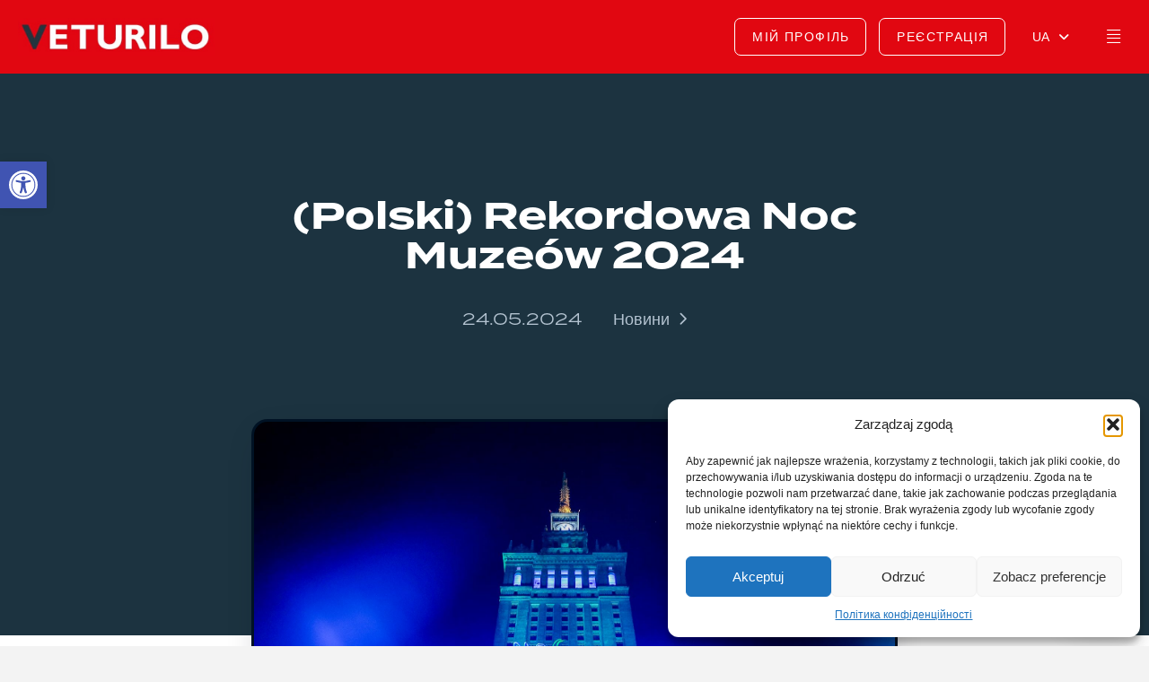

--- FILE ---
content_type: text/html; charset=UTF-8
request_url: https://veturilo.waw.pl/ua/polski-rekordowa-noc-muzeow-2024/
body_size: 28656
content:
<!DOCTYPE html>
<html class="no-js" lang="uk">
<head>
<meta charset="UTF-8">
<meta name="viewport" content="width=device-width, initial-scale=1.0">
<link rel="pingback" href="https://veturilo.waw.pl/wp/xmlrpc.php">
<meta name='robots' content='index, follow, max-image-preview:large, max-snippet:-1, max-video-preview:-1' />

	<!-- This site is optimized with the Yoast SEO plugin v26.0 - https://yoast.com/wordpress/plugins/seo/ -->
	<title>(Polski) Rekordowa Noc Muzeów 2024 - Veturilo</title>
	<link rel="canonical" href="https://veturilo.waw.pl/ua/rekordowa-noc-muzeow-2024/" />
	<meta property="og:locale" content="uk_UA" />
	<meta property="og:type" content="article" />
	<meta property="og:title" content="(Polski) Rekordowa Noc Muzeów 2024 - Veturilo" />
	<meta property="og:description" content="Вибачте цей текст доступний тільки в &ldquo;Polski&rdquo;." />
	<meta property="og:url" content="https://veturilo.waw.pl/ua/rekordowa-noc-muzeow-2024/" />
	<meta property="og:site_name" content="Veturilo" />
	<meta property="article:published_time" content="2024-05-24T15:06:14+00:00" />
	<meta property="article:modified_time" content="2024-05-29T15:12:18+00:00" />
	<meta property="og:image" content="https://d2ydebci8fdk2e.cloudfront.net/uploads/20240529171152/Noc-Muzeow1_fot.-UM-Warszawa.jpg" />
	<meta property="og:image:width" content="1731" />
	<meta property="og:image:height" content="1154" />
	<meta property="og:image:type" content="image/jpeg" />
	<meta name="author" content="Cezary Dudek" />
	<meta name="twitter:card" content="summary_large_image" />
	<meta name="twitter:label1" content="Написано" />
	<meta name="twitter:data1" content="Cezary Dudek" />
	<meta name="twitter:label2" content="Прибл. час читання" />
	<meta name="twitter:data2" content="2 хвилини" />
	<script type="application/ld+json" class="yoast-schema-graph">{"@context":"https://schema.org","@graph":[{"@type":"WebPage","@id":"https://veturilo.waw.pl/ua/rekordowa-noc-muzeow-2024/","url":"https://veturilo.waw.pl/ua/rekordowa-noc-muzeow-2024/","name":"(Polski) Rekordowa Noc Muzeów 2024 - Veturilo","isPartOf":{"@id":"https://veturilo.waw.pl/ua/#website"},"primaryImageOfPage":{"@id":"https://veturilo.waw.pl/ua/rekordowa-noc-muzeow-2024/#primaryimage"},"image":{"@id":"https://veturilo.waw.pl/rekordowa-noc-muzeow-2024/#primaryimage"},"thumbnailUrl":"https://d2ydebci8fdk2e.cloudfront.net/uploads/20240529171152/Noc-Muzeow1_fot.-UM-Warszawa.jpg","datePublished":"2024-05-24T15:06:14+00:00","dateModified":"2024-05-29T15:12:18+00:00","author":{"@id":"https://veturilo.waw.pl/#/schema/person/9357c24bcd0c245bf55aac60d4905adb"},"inLanguage":"uk","potentialAction":[{"@type":"ReadAction","target":[["https://veturilo.waw.pl/ua/rekordowa-noc-muzeow-2024/"]]}]},{"@type":"ImageObject","inLanguage":"uk","@id":"https://veturilo.waw.pl/ua/rekordowa-noc-muzeow-2024/#primaryimage","url":"https://d2ydebci8fdk2e.cloudfront.net/uploads/20240529171152/Noc-Muzeow1_fot.-UM-Warszawa.jpg","contentUrl":"https://d2ydebci8fdk2e.cloudfront.net/uploads/20240529171152/Noc-Muzeow1_fot.-UM-Warszawa.jpg","width":1731,"height":1154},{"@type":"WebSite","@id":"https://veturilo.waw.pl/ua/#website","url":"https://veturilo.waw.pl/ua/","name":"Veturilo","description":"Nextbike","potentialAction":[{"@type":"SearchAction","target":{"@type":"EntryPoint","urlTemplate":"https://veturilo.waw.pl/ua/?s={search_term_string}"},"query-input":{"@type":"PropertyValueSpecification","valueRequired":true,"valueName":"search_term_string"}}],"inLanguage":"uk"},{"@type":"Person","@id":"https://veturilo.waw.pl/#/schema/person/9357c24bcd0c245bf55aac60d4905adb","name":"Cezary Dudek","image":{"@type":"ImageObject","inLanguage":"uk","@id":"https://veturilo.waw.pl/ua/#/schema/person/image/","url":"https://secure.gravatar.com/avatar/369ef9ba9c7e7f3e1ab307af5edc42e0bcd36a1b916f571f7f98698a5beed556?s=96&d=mm&r=g","contentUrl":"https://secure.gravatar.com/avatar/369ef9ba9c7e7f3e1ab307af5edc42e0bcd36a1b916f571f7f98698a5beed556?s=96&d=mm&r=g","caption":"Cezary Dudek"}}]}</script>
	<!-- / Yoast SEO plugin. -->


<link rel='dns-prefetch' href='//veturilo.waw.pl' />
<link rel="alternate" type="application/rss+xml" title="Veturilo &raquo; стрічка" href="https://veturilo.waw.pl/ua/feed/" />
<link rel="alternate" type="application/rss+xml" title="Veturilo &raquo; Канал коментарів" href="https://veturilo.waw.pl/ua/comments/feed/" />
<link rel="alternate" title="oEmbed (JSON)" type="application/json+oembed" href="https://veturilo.waw.pl/wp-json/oembed/1.0/embed?url=https%3A%2F%2Fveturilo.waw.pl%2Fua%2Fpolski-rekordowa-noc-muzeow-2024%2F" />
<link rel="alternate" title="oEmbed (XML)" type="text/xml+oembed" href="https://veturilo.waw.pl/wp-json/oembed/1.0/embed?url=https%3A%2F%2Fveturilo.waw.pl%2Fua%2Fpolski-rekordowa-noc-muzeow-2024%2F&#038;format=xml" />
<style id='wp-img-auto-sizes-contain-inline-css' type='text/css'>
img:is([sizes=auto i],[sizes^="auto," i]){contain-intrinsic-size:3000px 1500px}
/*# sourceURL=wp-img-auto-sizes-contain-inline-css */
</style>
<style id='wp-emoji-styles-inline-css' type='text/css'>

	img.wp-smiley, img.emoji {
		display: inline !important;
		border: none !important;
		box-shadow: none !important;
		height: 1em !important;
		width: 1em !important;
		margin: 0 0.07em !important;
		vertical-align: -0.1em !important;
		background: none !important;
		padding: 0 !important;
	}
/*# sourceURL=wp-emoji-styles-inline-css */
</style>
<style id='wp-block-library-inline-css' type='text/css'>
:root{--wp-block-synced-color:#7a00df;--wp-block-synced-color--rgb:122,0,223;--wp-bound-block-color:var(--wp-block-synced-color);--wp-editor-canvas-background:#ddd;--wp-admin-theme-color:#007cba;--wp-admin-theme-color--rgb:0,124,186;--wp-admin-theme-color-darker-10:#006ba1;--wp-admin-theme-color-darker-10--rgb:0,107,160.5;--wp-admin-theme-color-darker-20:#005a87;--wp-admin-theme-color-darker-20--rgb:0,90,135;--wp-admin-border-width-focus:2px}@media (min-resolution:192dpi){:root{--wp-admin-border-width-focus:1.5px}}.wp-element-button{cursor:pointer}:root .has-very-light-gray-background-color{background-color:#eee}:root .has-very-dark-gray-background-color{background-color:#313131}:root .has-very-light-gray-color{color:#eee}:root .has-very-dark-gray-color{color:#313131}:root .has-vivid-green-cyan-to-vivid-cyan-blue-gradient-background{background:linear-gradient(135deg,#00d084,#0693e3)}:root .has-purple-crush-gradient-background{background:linear-gradient(135deg,#34e2e4,#4721fb 50%,#ab1dfe)}:root .has-hazy-dawn-gradient-background{background:linear-gradient(135deg,#faaca8,#dad0ec)}:root .has-subdued-olive-gradient-background{background:linear-gradient(135deg,#fafae1,#67a671)}:root .has-atomic-cream-gradient-background{background:linear-gradient(135deg,#fdd79a,#004a59)}:root .has-nightshade-gradient-background{background:linear-gradient(135deg,#330968,#31cdcf)}:root .has-midnight-gradient-background{background:linear-gradient(135deg,#020381,#2874fc)}:root{--wp--preset--font-size--normal:16px;--wp--preset--font-size--huge:42px}.has-regular-font-size{font-size:1em}.has-larger-font-size{font-size:2.625em}.has-normal-font-size{font-size:var(--wp--preset--font-size--normal)}.has-huge-font-size{font-size:var(--wp--preset--font-size--huge)}.has-text-align-center{text-align:center}.has-text-align-left{text-align:left}.has-text-align-right{text-align:right}.has-fit-text{white-space:nowrap!important}#end-resizable-editor-section{display:none}.aligncenter{clear:both}.items-justified-left{justify-content:flex-start}.items-justified-center{justify-content:center}.items-justified-right{justify-content:flex-end}.items-justified-space-between{justify-content:space-between}.screen-reader-text{border:0;clip-path:inset(50%);height:1px;margin:-1px;overflow:hidden;padding:0;position:absolute;width:1px;word-wrap:normal!important}.screen-reader-text:focus{background-color:#ddd;clip-path:none;color:#444;display:block;font-size:1em;height:auto;left:5px;line-height:normal;padding:15px 23px 14px;text-decoration:none;top:5px;width:auto;z-index:100000}html :where(.has-border-color){border-style:solid}html :where([style*=border-top-color]){border-top-style:solid}html :where([style*=border-right-color]){border-right-style:solid}html :where([style*=border-bottom-color]){border-bottom-style:solid}html :where([style*=border-left-color]){border-left-style:solid}html :where([style*=border-width]){border-style:solid}html :where([style*=border-top-width]){border-top-style:solid}html :where([style*=border-right-width]){border-right-style:solid}html :where([style*=border-bottom-width]){border-bottom-style:solid}html :where([style*=border-left-width]){border-left-style:solid}html :where(img[class*=wp-image-]){height:auto;max-width:100%}:where(figure){margin:0 0 1em}html :where(.is-position-sticky){--wp-admin--admin-bar--position-offset:var(--wp-admin--admin-bar--height,0px)}@media screen and (max-width:600px){html :where(.is-position-sticky){--wp-admin--admin-bar--position-offset:0px}}

/*# sourceURL=wp-block-library-inline-css */
</style><style id='global-styles-inline-css' type='text/css'>
:root{--wp--preset--aspect-ratio--square: 1;--wp--preset--aspect-ratio--4-3: 4/3;--wp--preset--aspect-ratio--3-4: 3/4;--wp--preset--aspect-ratio--3-2: 3/2;--wp--preset--aspect-ratio--2-3: 2/3;--wp--preset--aspect-ratio--16-9: 16/9;--wp--preset--aspect-ratio--9-16: 9/16;--wp--preset--color--black: #000000;--wp--preset--color--cyan-bluish-gray: #abb8c3;--wp--preset--color--white: #ffffff;--wp--preset--color--pale-pink: #f78da7;--wp--preset--color--vivid-red: #cf2e2e;--wp--preset--color--luminous-vivid-orange: #ff6900;--wp--preset--color--luminous-vivid-amber: #fcb900;--wp--preset--color--light-green-cyan: #7bdcb5;--wp--preset--color--vivid-green-cyan: #00d084;--wp--preset--color--pale-cyan-blue: #8ed1fc;--wp--preset--color--vivid-cyan-blue: #0693e3;--wp--preset--color--vivid-purple: #9b51e0;--wp--preset--gradient--vivid-cyan-blue-to-vivid-purple: linear-gradient(135deg,rgb(6,147,227) 0%,rgb(155,81,224) 100%);--wp--preset--gradient--light-green-cyan-to-vivid-green-cyan: linear-gradient(135deg,rgb(122,220,180) 0%,rgb(0,208,130) 100%);--wp--preset--gradient--luminous-vivid-amber-to-luminous-vivid-orange: linear-gradient(135deg,rgb(252,185,0) 0%,rgb(255,105,0) 100%);--wp--preset--gradient--luminous-vivid-orange-to-vivid-red: linear-gradient(135deg,rgb(255,105,0) 0%,rgb(207,46,46) 100%);--wp--preset--gradient--very-light-gray-to-cyan-bluish-gray: linear-gradient(135deg,rgb(238,238,238) 0%,rgb(169,184,195) 100%);--wp--preset--gradient--cool-to-warm-spectrum: linear-gradient(135deg,rgb(74,234,220) 0%,rgb(151,120,209) 20%,rgb(207,42,186) 40%,rgb(238,44,130) 60%,rgb(251,105,98) 80%,rgb(254,248,76) 100%);--wp--preset--gradient--blush-light-purple: linear-gradient(135deg,rgb(255,206,236) 0%,rgb(152,150,240) 100%);--wp--preset--gradient--blush-bordeaux: linear-gradient(135deg,rgb(254,205,165) 0%,rgb(254,45,45) 50%,rgb(107,0,62) 100%);--wp--preset--gradient--luminous-dusk: linear-gradient(135deg,rgb(255,203,112) 0%,rgb(199,81,192) 50%,rgb(65,88,208) 100%);--wp--preset--gradient--pale-ocean: linear-gradient(135deg,rgb(255,245,203) 0%,rgb(182,227,212) 50%,rgb(51,167,181) 100%);--wp--preset--gradient--electric-grass: linear-gradient(135deg,rgb(202,248,128) 0%,rgb(113,206,126) 100%);--wp--preset--gradient--midnight: linear-gradient(135deg,rgb(2,3,129) 0%,rgb(40,116,252) 100%);--wp--preset--font-size--small: 13px;--wp--preset--font-size--medium: 20px;--wp--preset--font-size--large: 36px;--wp--preset--font-size--x-large: 42px;--wp--preset--spacing--20: 0.44rem;--wp--preset--spacing--30: 0.67rem;--wp--preset--spacing--40: 1rem;--wp--preset--spacing--50: 1.5rem;--wp--preset--spacing--60: 2.25rem;--wp--preset--spacing--70: 3.38rem;--wp--preset--spacing--80: 5.06rem;--wp--preset--shadow--natural: 6px 6px 9px rgba(0, 0, 0, 0.2);--wp--preset--shadow--deep: 12px 12px 50px rgba(0, 0, 0, 0.4);--wp--preset--shadow--sharp: 6px 6px 0px rgba(0, 0, 0, 0.2);--wp--preset--shadow--outlined: 6px 6px 0px -3px rgb(255, 255, 255), 6px 6px rgb(0, 0, 0);--wp--preset--shadow--crisp: 6px 6px 0px rgb(0, 0, 0);}:where(.is-layout-flex){gap: 0.5em;}:where(.is-layout-grid){gap: 0.5em;}body .is-layout-flex{display: flex;}.is-layout-flex{flex-wrap: wrap;align-items: center;}.is-layout-flex > :is(*, div){margin: 0;}body .is-layout-grid{display: grid;}.is-layout-grid > :is(*, div){margin: 0;}:where(.wp-block-columns.is-layout-flex){gap: 2em;}:where(.wp-block-columns.is-layout-grid){gap: 2em;}:where(.wp-block-post-template.is-layout-flex){gap: 1.25em;}:where(.wp-block-post-template.is-layout-grid){gap: 1.25em;}.has-black-color{color: var(--wp--preset--color--black) !important;}.has-cyan-bluish-gray-color{color: var(--wp--preset--color--cyan-bluish-gray) !important;}.has-white-color{color: var(--wp--preset--color--white) !important;}.has-pale-pink-color{color: var(--wp--preset--color--pale-pink) !important;}.has-vivid-red-color{color: var(--wp--preset--color--vivid-red) !important;}.has-luminous-vivid-orange-color{color: var(--wp--preset--color--luminous-vivid-orange) !important;}.has-luminous-vivid-amber-color{color: var(--wp--preset--color--luminous-vivid-amber) !important;}.has-light-green-cyan-color{color: var(--wp--preset--color--light-green-cyan) !important;}.has-vivid-green-cyan-color{color: var(--wp--preset--color--vivid-green-cyan) !important;}.has-pale-cyan-blue-color{color: var(--wp--preset--color--pale-cyan-blue) !important;}.has-vivid-cyan-blue-color{color: var(--wp--preset--color--vivid-cyan-blue) !important;}.has-vivid-purple-color{color: var(--wp--preset--color--vivid-purple) !important;}.has-black-background-color{background-color: var(--wp--preset--color--black) !important;}.has-cyan-bluish-gray-background-color{background-color: var(--wp--preset--color--cyan-bluish-gray) !important;}.has-white-background-color{background-color: var(--wp--preset--color--white) !important;}.has-pale-pink-background-color{background-color: var(--wp--preset--color--pale-pink) !important;}.has-vivid-red-background-color{background-color: var(--wp--preset--color--vivid-red) !important;}.has-luminous-vivid-orange-background-color{background-color: var(--wp--preset--color--luminous-vivid-orange) !important;}.has-luminous-vivid-amber-background-color{background-color: var(--wp--preset--color--luminous-vivid-amber) !important;}.has-light-green-cyan-background-color{background-color: var(--wp--preset--color--light-green-cyan) !important;}.has-vivid-green-cyan-background-color{background-color: var(--wp--preset--color--vivid-green-cyan) !important;}.has-pale-cyan-blue-background-color{background-color: var(--wp--preset--color--pale-cyan-blue) !important;}.has-vivid-cyan-blue-background-color{background-color: var(--wp--preset--color--vivid-cyan-blue) !important;}.has-vivid-purple-background-color{background-color: var(--wp--preset--color--vivid-purple) !important;}.has-black-border-color{border-color: var(--wp--preset--color--black) !important;}.has-cyan-bluish-gray-border-color{border-color: var(--wp--preset--color--cyan-bluish-gray) !important;}.has-white-border-color{border-color: var(--wp--preset--color--white) !important;}.has-pale-pink-border-color{border-color: var(--wp--preset--color--pale-pink) !important;}.has-vivid-red-border-color{border-color: var(--wp--preset--color--vivid-red) !important;}.has-luminous-vivid-orange-border-color{border-color: var(--wp--preset--color--luminous-vivid-orange) !important;}.has-luminous-vivid-amber-border-color{border-color: var(--wp--preset--color--luminous-vivid-amber) !important;}.has-light-green-cyan-border-color{border-color: var(--wp--preset--color--light-green-cyan) !important;}.has-vivid-green-cyan-border-color{border-color: var(--wp--preset--color--vivid-green-cyan) !important;}.has-pale-cyan-blue-border-color{border-color: var(--wp--preset--color--pale-cyan-blue) !important;}.has-vivid-cyan-blue-border-color{border-color: var(--wp--preset--color--vivid-cyan-blue) !important;}.has-vivid-purple-border-color{border-color: var(--wp--preset--color--vivid-purple) !important;}.has-vivid-cyan-blue-to-vivid-purple-gradient-background{background: var(--wp--preset--gradient--vivid-cyan-blue-to-vivid-purple) !important;}.has-light-green-cyan-to-vivid-green-cyan-gradient-background{background: var(--wp--preset--gradient--light-green-cyan-to-vivid-green-cyan) !important;}.has-luminous-vivid-amber-to-luminous-vivid-orange-gradient-background{background: var(--wp--preset--gradient--luminous-vivid-amber-to-luminous-vivid-orange) !important;}.has-luminous-vivid-orange-to-vivid-red-gradient-background{background: var(--wp--preset--gradient--luminous-vivid-orange-to-vivid-red) !important;}.has-very-light-gray-to-cyan-bluish-gray-gradient-background{background: var(--wp--preset--gradient--very-light-gray-to-cyan-bluish-gray) !important;}.has-cool-to-warm-spectrum-gradient-background{background: var(--wp--preset--gradient--cool-to-warm-spectrum) !important;}.has-blush-light-purple-gradient-background{background: var(--wp--preset--gradient--blush-light-purple) !important;}.has-blush-bordeaux-gradient-background{background: var(--wp--preset--gradient--blush-bordeaux) !important;}.has-luminous-dusk-gradient-background{background: var(--wp--preset--gradient--luminous-dusk) !important;}.has-pale-ocean-gradient-background{background: var(--wp--preset--gradient--pale-ocean) !important;}.has-electric-grass-gradient-background{background: var(--wp--preset--gradient--electric-grass) !important;}.has-midnight-gradient-background{background: var(--wp--preset--gradient--midnight) !important;}.has-small-font-size{font-size: var(--wp--preset--font-size--small) !important;}.has-medium-font-size{font-size: var(--wp--preset--font-size--medium) !important;}.has-large-font-size{font-size: var(--wp--preset--font-size--large) !important;}.has-x-large-font-size{font-size: var(--wp--preset--font-size--x-large) !important;}
/*# sourceURL=global-styles-inline-css */
</style>

<style id='classic-theme-styles-inline-css' type='text/css'>
/*! This file is auto-generated */
.wp-block-button__link{color:#fff;background-color:#32373c;border-radius:9999px;box-shadow:none;text-decoration:none;padding:calc(.667em + 2px) calc(1.333em + 2px);font-size:1.125em}.wp-block-file__button{background:#32373c;color:#fff;text-decoration:none}
/*# sourceURL=/wp-includes/css/classic-themes.min.css */
</style>
<link rel='stylesheet' id='nextbike-style-css-css' href='https://veturilo.waw.pl/app/plugins/nb-map/css/style.css?ver=6.9' type='text/css' media='all' />
<link rel='stylesheet' id='cmplz-general-css' href='https://veturilo.waw.pl/app/plugins/complianz-gdpr-premium/assets/css/cookieblocker.min.css?ver=1766064998' type='text/css' media='all' />
<link rel='stylesheet' id='pojo-a11y-css' href='https://veturilo.waw.pl/app/plugins/pojo-accessibility/modules/legacy/assets/css/style.min.css?ver=1.0.0' type='text/css' media='all' />
<link rel='stylesheet' id='x-stack-css' href='https://veturilo.waw.pl/app/themes/pro/framework/dist/css/site/stacks/integrity-light.css?ver=6.7.5' type='text/css' media='all' />
<link rel='stylesheet' id='x-child-css' href='https://veturilo.waw.pl/app/themes/pro-child/style.css?ver=6.7.5' type='text/css' media='all' />
<link rel='stylesheet' id='dflip-style-css' href='https://veturilo.waw.pl/app/plugins/3d-flipbook-dflip-lite/assets/css/dflip.min.css?ver=2.3.75' type='text/css' media='all' />
<style id='cs-inline-css' type='text/css'>
@media (min-width:1200px){.x-hide-xl{display:none !important;}}@media (min-width:979px) and (max-width:1199px){.x-hide-lg{display:none !important;}}@media (min-width:767px) and (max-width:978px){.x-hide-md{display:none !important;}}@media (min-width:480px) and (max-width:766px){.x-hide-sm{display:none !important;}}@media (max-width:479px){.x-hide-xs{display:none !important;}} a,h1 a:hover,h2 a:hover,h3 a:hover,h4 a:hover,h5 a:hover,h6 a:hover,.x-breadcrumb-wrap a:hover,.widget ul li a:hover,.widget ol li a:hover,.widget.widget_text ul li a,.widget.widget_text ol li a,.widget_nav_menu .current-menu-item > a,.x-accordion-heading .x-accordion-toggle:hover,.x-comment-author a:hover,.x-comment-time:hover,.x-recent-posts a:hover .h-recent-posts{color:rgb(0,0,0);}a:hover,.widget.widget_text ul li a:hover,.widget.widget_text ol li a:hover,.x-twitter-widget ul li a:hover{color:#e10711;}.rev_slider_wrapper,a.x-img-thumbnail:hover,.x-slider-container.below,.page-template-template-blank-3-php .x-slider-container.above,.page-template-template-blank-6-php .x-slider-container.above{border-color:rgb(0,0,0);}.entry-thumb:before,.x-pagination span.current,.woocommerce-pagination span[aria-current],.flex-direction-nav a,.flex-control-nav a:hover,.flex-control-nav a.flex-active,.mejs-time-current,.x-dropcap,.x-skill-bar .bar,.x-pricing-column.featured h2,.h-comments-title small,.x-entry-share .x-share:hover,.x-highlight,.x-recent-posts .x-recent-posts-img:after{background-color:rgb(0,0,0);}.x-nav-tabs > .active > a,.x-nav-tabs > .active > a:hover{box-shadow:inset 0 3px 0 0 rgb(0,0,0);}.x-main{width:calc(72% - 2.463055%);}.x-sidebar{width:calc(100% - 2.463055% - 72%);}.x-comment-author,.x-comment-time,.comment-form-author label,.comment-form-email label,.comment-form-url label,.comment-form-rating label,.comment-form-comment label,.widget_calendar #wp-calendar caption,.widget.widget_rss li .rsswidget{font-family:"termina",sans-serif;font-weight:700;}.p-landmark-sub,.p-meta,input,button,select,textarea{font-family:"Open Sans",sans-serif;}.widget ul li a,.widget ol li a,.x-comment-time{color:rgb(0,0,0);}.widget_text ol li a,.widget_text ul li a{color:rgb(0,0,0);}.widget_text ol li a:hover,.widget_text ul li a:hover{color:#e10711;}.comment-form-author label,.comment-form-email label,.comment-form-url label,.comment-form-rating label,.comment-form-comment label,.widget_calendar #wp-calendar th,.p-landmark-sub strong,.widget_tag_cloud .tagcloud a:hover,.widget_tag_cloud .tagcloud a:active,.entry-footer a:hover,.entry-footer a:active,.x-breadcrumbs .current,.x-comment-author,.x-comment-author a{color:rgb(0,0,0);}.widget_calendar #wp-calendar th{border-color:rgb(0,0,0);}.h-feature-headline span i{background-color:rgb(0,0,0);}@media (max-width:978.98px){}html{font-size:14px;}@media (min-width:479px){html{font-size:14px;}}@media (min-width:766px){html{font-size:14px;}}@media (min-width:978px){html{font-size:14px;}}@media (min-width:1199px){html{font-size:14px;}}body{font-style:normal;font-weight:400;color:rgb(0,0,0);background-color:#f3f3f3;}.w-b{font-weight:400 !important;}h1,h2,h3,h4,h5,h6,.h1,.h2,.h3,.h4,.h5,.h6,.x-text-headline{font-family:"termina",sans-serif;font-style:normal;font-weight:700;}h1,.h1{letter-spacing:0em;}h2,.h2{letter-spacing:0em;}h3,.h3{letter-spacing:0em;}h4,.h4{letter-spacing:0em;}h5,.h5{letter-spacing:0em;}h6,.h6{letter-spacing:0em;}.w-h{font-weight:700 !important;}.x-container.width{width:88%;}.x-container.max{max-width:1200px;}.x-bar-content.x-container.width{flex-basis:88%;}.x-main.full{float:none;clear:both;display:block;width:auto;}@media (max-width:978.98px){.x-main.full,.x-main.left,.x-main.right,.x-sidebar.left,.x-sidebar.right{float:none;display:block;width:auto !important;}}.entry-header,.entry-content{font-size:1rem;}body,input,button,select,textarea{font-family:"Open Sans",sans-serif;}h1,h2,h3,h4,h5,h6,.h1,.h2,.h3,.h4,.h5,.h6,h1 a,h2 a,h3 a,h4 a,h5 a,h6 a,.h1 a,.h2 a,.h3 a,.h4 a,.h5 a,.h6 a,blockquote{color:rgb(0,0,0);}.cfc-h-tx{color:rgb(0,0,0) !important;}.cfc-h-bd{border-color:rgb(0,0,0) !important;}.cfc-h-bg{background-color:rgb(0,0,0) !important;}.cfc-b-tx{color:rgb(0,0,0) !important;}.cfc-b-bd{border-color:rgb(0,0,0) !important;}.cfc-b-bg{background-color:rgb(0,0,0) !important;}.x-btn,.button,[type="submit"]{color:#ffffff;border-color:#ac1100;background-color:#ff2a13;text-shadow:0 0.075em 0.075em rgba(0,0,0,0.5);border-radius:0.25em;}.x-btn:hover,.button:hover,[type="submit"]:hover{color:#ffffff;border-color:#600900;background-color:#ef2201;text-shadow:0 0.075em 0.075em rgba(0,0,0,0.5);}.x-btn.x-btn-real,.x-btn.x-btn-real:hover{margin-bottom:0.25em;text-shadow:0 0.075em 0.075em rgba(0,0,0,0.65);}.x-btn.x-btn-real{box-shadow:0 0.25em 0 0 #a71000,0 4px 9px rgba(0,0,0,0.75);}.x-btn.x-btn-real:hover{box-shadow:0 0.25em 0 0 #a71000,0 4px 9px rgba(0,0,0,0.75);}.x-btn.x-btn-flat,.x-btn.x-btn-flat:hover{margin-bottom:0;text-shadow:0 0.075em 0.075em rgba(0,0,0,0.65);box-shadow:none;}.x-btn.x-btn-transparent,.x-btn.x-btn-transparent:hover{margin-bottom:0;border-width:3px;text-shadow:none;text-transform:uppercase;background-color:transparent;box-shadow:none;}.bg .mejs-container,.x-video .mejs-container{position:unset !important;} @font-face{font-family:'FontAwesomePro';font-style:normal;font-weight:900;font-display:block;src:url('https://veturilo.waw.pl/app/themes/pro/cornerstone/assets/fonts/fa-solid-900.woff2?ver=6.7.2') format('woff2'),url('https://veturilo.waw.pl/app/themes/pro/cornerstone/assets/fonts/fa-solid-900.ttf?ver=6.7.2') format('truetype');}[data-x-fa-pro-icon]{font-family:"FontAwesomePro" !important;}[data-x-fa-pro-icon]:before{content:attr(data-x-fa-pro-icon);}[data-x-icon],[data-x-icon-o],[data-x-icon-l],[data-x-icon-s],[data-x-icon-b],[data-x-icon-sr],[data-x-icon-ss],[data-x-icon-sl],[data-x-fa-pro-icon],[class*="cs-fa-"]{display:inline-flex;font-style:normal;font-weight:400;text-decoration:inherit;text-rendering:auto;-webkit-font-smoothing:antialiased;-moz-osx-font-smoothing:grayscale;}[data-x-icon].left,[data-x-icon-o].left,[data-x-icon-l].left,[data-x-icon-s].left,[data-x-icon-b].left,[data-x-icon-sr].left,[data-x-icon-ss].left,[data-x-icon-sl].left,[data-x-fa-pro-icon].left,[class*="cs-fa-"].left{margin-right:0.5em;}[data-x-icon].right,[data-x-icon-o].right,[data-x-icon-l].right,[data-x-icon-s].right,[data-x-icon-b].right,[data-x-icon-sr].right,[data-x-icon-ss].right,[data-x-icon-sl].right,[data-x-fa-pro-icon].right,[class*="cs-fa-"].right{margin-left:0.5em;}[data-x-icon]:before,[data-x-icon-o]:before,[data-x-icon-l]:before,[data-x-icon-s]:before,[data-x-icon-b]:before,[data-x-icon-sr]:before,[data-x-icon-ss]:before,[data-x-icon-sl]:before,[data-x-fa-pro-icon]:before,[class*="cs-fa-"]:before{line-height:1;}@font-face{font-family:'FontAwesome';font-style:normal;font-weight:900;font-display:block;src:url('https://veturilo.waw.pl/app/themes/pro/cornerstone/assets/fonts/fa-solid-900.woff2?ver=6.7.2') format('woff2'),url('https://veturilo.waw.pl/app/themes/pro/cornerstone/assets/fonts/fa-solid-900.ttf?ver=6.7.2') format('truetype');}[data-x-icon],[data-x-icon-s],[data-x-icon][class*="cs-fa-"]{font-family:"FontAwesome" !important;font-weight:900;}[data-x-icon]:before,[data-x-icon][class*="cs-fa-"]:before{content:attr(data-x-icon);}[data-x-icon-s]:before{content:attr(data-x-icon-s);}@font-face{font-family:'FontAwesomeRegular';font-style:normal;font-weight:400;font-display:block;src:url('https://veturilo.waw.pl/app/themes/pro/cornerstone/assets/fonts/fa-regular-400.woff2?ver=6.7.2') format('woff2'),url('https://veturilo.waw.pl/app/themes/pro/cornerstone/assets/fonts/fa-regular-400.ttf?ver=6.7.2') format('truetype');}@font-face{font-family:'FontAwesomePro';font-style:normal;font-weight:400;font-display:block;src:url('https://veturilo.waw.pl/app/themes/pro/cornerstone/assets/fonts/fa-regular-400.woff2?ver=6.7.2') format('woff2'),url('https://veturilo.waw.pl/app/themes/pro/cornerstone/assets/fonts/fa-regular-400.ttf?ver=6.7.2') format('truetype');}[data-x-icon-o]{font-family:"FontAwesomeRegular" !important;}[data-x-icon-o]:before{content:attr(data-x-icon-o);}@font-face{font-family:'FontAwesomeLight';font-style:normal;font-weight:300;font-display:block;src:url('https://veturilo.waw.pl/app/themes/pro/cornerstone/assets/fonts/fa-light-300.woff2?ver=6.7.2') format('woff2'),url('https://veturilo.waw.pl/app/themes/pro/cornerstone/assets/fonts/fa-light-300.ttf?ver=6.7.2') format('truetype');}@font-face{font-family:'FontAwesomePro';font-style:normal;font-weight:300;font-display:block;src:url('https://veturilo.waw.pl/app/themes/pro/cornerstone/assets/fonts/fa-light-300.woff2?ver=6.7.2') format('woff2'),url('https://veturilo.waw.pl/app/themes/pro/cornerstone/assets/fonts/fa-light-300.ttf?ver=6.7.2') format('truetype');}[data-x-icon-l]{font-family:"FontAwesomeLight" !important;font-weight:300;}[data-x-icon-l]:before{content:attr(data-x-icon-l);}@font-face{font-family:'FontAwesomeBrands';font-style:normal;font-weight:normal;font-display:block;src:url('https://veturilo.waw.pl/app/themes/pro/cornerstone/assets/fonts/fa-brands-400.woff2?ver=6.7.2') format('woff2'),url('https://veturilo.waw.pl/app/themes/pro/cornerstone/assets/fonts/fa-brands-400.ttf?ver=6.7.2') format('truetype');}[data-x-icon-b]{font-family:"FontAwesomeBrands" !important;}[data-x-icon-b]:before{content:attr(data-x-icon-b);}.widget.widget_rss li .rsswidget:before{content:"\f35d";padding-right:0.4em;font-family:"FontAwesome";} .m1c4-0.x-grid{grid-gap:0px 0px;justify-content:stretch;align-content:stretch;justify-items:stretch;align-items:stretch;z-index:auto;width:100%;max-width:100%;border-top-width:0;border-right-width:0;border-bottom-width:0;border-left-width:0;font-size:1em;background-color:rgb(255,255,255);grid-template-columns:minmax(18px,1fr) minmax(0px,1200px) minmax(18px,1fr);grid-template-rows:clamp(65px,20vmin,100px) auto clamp(65px,20vmin,100px) auto auto;}.m1c4-1{-webkit-mask-image:linear-gradient(to bottom,rgba(0,0,0,0) 0%,rgba(0,0,0,1) 0%,rgba(0,0,0,1) 55%,rgba(0,0,0,0) calc(100% - 18px));mask-image:linear-gradient(to bottom,rgba(0,0,0,0) 0%,rgba(0,0,0,1) 0%,rgba(0,0,0,1) 55%,rgba(0,0,0,0) calc(100% - 18px));-webkit-mask-composite:xor;mask-composite:exclude;-webkit-mask-position:center;mask-position:center;-webkit-mask-size:contain;mask-size:contain;-webkit-mask-repeat:no-repeat;mask-repeat:no-repeat;}.m1c4-2.x-cell{grid-column-start:1;grid-column-end:-1;grid-row-start:1;grid-row-end:-2;justify-self:stretch;background-color:#1c3340;}.m1c4-3.x-cell{align-self:stretch;border-top-width:0;border-right-width:0;border-bottom-width:0;border-left-width:0;}.m1c4-4.x-cell{display:flex;flex-direction:column;justify-content:center;align-items:center;flex-wrap:wrap;align-content:center;z-index:auto;font-size:1em;}.m1c4-5.x-cell{grid-column-start:2;grid-column-end:-2;justify-self:center;}.m1c4-6.x-cell{grid-row-start:2;grid-row-end:span 1;text-align:center;}.m1c4-7.x-cell{grid-row-start:span 2;grid-row-end:-1;align-self:center;overflow-x:hidden;overflow-y:hidden;width:100%;max-width:720px;max-height:500px;border-top-width:3px;border-right-width:3px;border-bottom-width:3px;border-left-width:3px;border-top-style:solid;border-right-style:solid;border-bottom-style:solid;border-left-style:solid;border-top-color:transparent;border-right-color:transparent;border-bottom-color:transparent;border-left-color:transparent;border-top-left-radius:18px;border-top-right-radius:18px;border-bottom-right-radius:18px;border-bottom-left-radius:18px;background-color:#001224;box-shadow:0em 0.65em 3em -1.25em rgba(0,18,36,0.33);}.m1c4-8.x-row{z-index:auto;border-top-width:0;border-right-width:0;border-bottom-width:0;border-left-width:0;padding-top:1px;padding-right:1px;padding-bottom:1px;padding-left:1px;}.m1c4-8 > .x-row-inner{flex-direction:row;}.m1c4-9.x-row{margin-top:0px;margin-bottom:35px;}.m1c4-9 > .x-row-inner{margin-top:calc(((0.167em / 2) + 1px) * -1);margin-right:calc(((0em / 2) + 1px) * -1);margin-bottom:calc(((0.167em / 2) + 1px) * -1);margin-left:calc(((0em / 2) + 1px) * -1);}.m1c4-9 > .x-row-inner > *{margin-top:calc(0.167em / 2);margin-bottom:calc(0.167em / 2);}.m1c4-a.x-row{margin-right:0;margin-left:0;}.m1c4-b.x-row{font-size:18px;}.m1c4-c > .x-row-inner{justify-content:center;}.m1c4-d > .x-row-inner{align-items:stretch;align-content:stretch;}.m1c4-e.x-row{margin-top:35px;margin-bottom:0px;}.m1c4-e > .x-row-inner{margin-top:calc(((6px / 2) + 1px) * -1);margin-right:calc(((35px / 2) + 1px) * -1);margin-bottom:calc(((6px / 2) + 1px) * -1);margin-left:calc(((35px / 2) + 1px) * -1);}.m1c4-e > .x-row-inner > *{margin-top:calc(6px / 2);margin-bottom:calc(6px / 2);margin-right:calc(35px / 2);margin-left:calc(35px / 2);}.m1c4-f.x-row{font-size:1em;}.m1c4-g.x-row{margin-right:auto;margin-left:auto;}.m1c4-g > .x-row-inner{margin-top:calc(((9px / 2) + 1px) * -1);margin-bottom:calc(((9px / 2) + 1px) * -1);}.m1c4-g > .x-row-inner > *{margin-top:calc(9px / 2);margin-bottom:calc(9px / 2);}.m1c4-h > .x-row-inner{align-items:baseline;align-content:baseline;margin-right:calc(((12px / 2) + 1px) * -1);margin-left:calc(((12px / 2) + 1px) * -1);}.m1c4-h > .x-row-inner > *{margin-right:calc(12px / 2);margin-left:calc(12px / 2);}.m1c4-i > .x-row-inner{justify-content:flex-start;margin-right:calc(((9px / 2) + 1px) * -1);margin-left:calc(((9px / 2) + 1px) * -1);}.m1c4-i > .x-row-inner > *{margin-right:calc(9px / 2);margin-left:calc(9px / 2);}.m1c4-j{--gap:0em;}.m1c4-j > .x-row-inner > *:nth-child(1n - 0) {flex-basis:calc(auto - clamp(0px,var(--gap),9999px));}.m1c4-k{--gap:35px;}.m1c4-k > .x-row-inner > *:nth-child(1n - 0) {flex-basis:calc(auto - clamp(0px,var(--gap),9999px));}.m1c4-l{--gap:12px;}.m1c4-l > .x-row-inner > *:nth-child(1n - 0) {flex-basis:calc(auto - clamp(0px,var(--gap),9999px));}.m1c4-m{--gap:9px;}.m1c4-m > .x-row-inner > *:nth-child(1n - 0) {flex-basis:calc(auto - clamp(0px,var(--gap),9999px));}.m1c4-n.x-col{display:flex;align-items:center;}.m1c4-o.x-col{flex-direction:row;justify-content:flex-start;}.m1c4-p.x-col{z-index:1;border-top-width:0;border-right-width:0;border-bottom-width:0;border-left-width:0;font-size:1em;}.m1c4-q.x-col{flex-direction:column;justify-content:center;flex-wrap:wrap;align-content:center;}.m1c4-r.x-text{border-top-width:0;border-right-width:0;border-bottom-width:0;border-left-width:0;font-style:normal;letter-spacing:0em;text-transform:none;}.m1c4-r.x-text > :first-child{margin-top:0;}.m1c4-r.x-text > :last-child{margin-bottom:0;}.m1c4-s.x-text{padding-top:0em;padding-right:0.512em;padding-bottom:0em;padding-left:0.512em;font-family:"Helvetica Neue",Helvetica,Arial,sans-serif;font-size:1em;font-weight:700;line-height:1.4;color:rgba(227,240,252,0.77);}.m1c4-t.x-text{font-family:"termina",sans-serif;font-size:18px;font-weight:400;line-height:1.5;color:#425466;}.m1c4-u.x-text{max-width:18em;font-size:3em;}.m1c4-u.x-text .x-text-content-text-primary{font-weight:700;line-height:1.05;color:#ffffff;}.m1c4-v.x-text{border-top-width:0;border-right-width:0;border-bottom-width:0;border-left-width:0;}.m1c4-v.x-text .x-text-content-text-primary{font-family:"termina",sans-serif;font-size:1em;font-style:normal;letter-spacing:0em;text-transform:none;}.m1c4-x.x-text{font-size:18px;}.m1c4-x.x-text .x-text-content-text-primary{font-weight:400;line-height:1.4;color:rgba(227,240,252,0.77);}.m1c4-y.x-text .x-text-content{display:flex;flex-direction:row-reverse;justify-content:flex-start;align-items:baseline;}.m1c4-y.x-text:hover .x-text-content-text-primary,.m1c4-y.x-text[class*="active"] .x-text-content-text-primary,[data-x-effect-provider*="colors"]:hover .m1c4-y.x-text .x-text-content-text-primary{color:#ffffff;}.m1c4-y.x-text .x-graphic {margin-top:0px;margin-right:0px;margin-bottom:0px;margin-left:9px;}.m1c4-y.x-text .x-graphic-icon {font-size:1em;width:auto;color:rgba(227,240,252,0.77);border-top-width:0;border-right-width:0;border-bottom-width:0;border-left-width:0;}.m1c4-y.x-text:hover .x-graphic-icon,.m1c4-y.x-text[class*="active"] .x-graphic-icon,[data-x-effect-provider*="colors"]:hover .m1c4-y.x-text .x-graphic-icon {color:#ffffff;}.m1c4-z{display:flex;flex-direction:column;justify-content:center;align-items:center;flex-wrap:wrap;align-content:center;height:100%;}.m1c4-10{flex-grow:0;flex-shrink:1;flex-basis:auto;border-top-width:0;border-right-width:0;border-bottom-width:0;border-left-width:0;font-size:1em;aspect-ratio:auto;}.m1c4-11{width:100%;}.m1c4-13{max-width:720px;margin-top:0px;margin-right:auto;margin-bottom:0px;margin-left:auto;}.m1c4-14.x-image{display:block;font-size:1em;width:100%;max-width:100%;border-top-width:0;border-right-width:0;border-bottom-width:0;border-left-width:0;}.m1c4-14.x-image img{width:100%;object-fit:cover;aspect-ratio:auto;}.m1c4-14.x-image,.m1c4-14.x-image img{height:100%;max-height:100%;}.m1c4-15.x-section{margin-top:0px;margin-right:0px;margin-bottom:0px;margin-left:0px;border-top-width:0;border-right-width:0;border-bottom-width:0;border-left-width:0;padding-top:50px;padding-right:0px;padding-bottom:100px;padding-left:0px;background-color:#ffffff;z-index:auto;}.m1c4-16{width:100%;max-width:none;margin-top:54px;margin-right:0px;margin-bottom:54px;margin-left:0px;border-top-width:1em;border-right-width:0;border-bottom-width:0;border-left-width:0;border-top-style:solid;border-right-style:solid;border-bottom-style:solid;border-left-style:solid;border-top-color:rgba(10,37,64,0.11);border-right-color:rgba(10,37,64,0.11);border-bottom-color:rgba(10,37,64,0.11);border-left-color:rgba(10,37,64,0.11);font-size:2px;}.m1c4-17.x-anchor {border-top-width:0;border-right-width:0;border-bottom-width:0;border-left-width:0;font-size:1em;}.m1c4-17.x-anchor .x-anchor-content {display:flex;flex-direction:row;justify-content:center;align-items:center;}.m1c4-17.x-anchor .x-graphic-icon {font-size:1em;width:auto;color:#0a2540;border-top-width:0;border-right-width:0;border-bottom-width:0;border-left-width:0;}.m1c4-17.x-anchor:hover .x-graphic-icon,.m1c4-17.x-anchor[class*="active"] .x-graphic-icon,[data-x-effect-provider*="colors"]:hover .m1c4-17.x-anchor .x-graphic-icon {color:#0073e6;}@media screen and (min-width:480px) and (max-width:766px){.m1c4-u.x-text{font-size:2em;}}@media screen and (max-width:479px){.m1c4-u.x-text{font-size:1.5em;}} .e1732-e2{pointer-events:none;} .mvr-0.x-bar{height:auto;border-top-width:0;border-right-width:0;border-bottom-width:0;border-left-width:0;font-size:1em;background-color:#e10711;z-index:10;}.mvr-0 .x-bar-content{display:flex;flex-direction:row;justify-content:flex-start;align-items:center;flex-grow:0;flex-shrink:1;flex-basis:100%;height:auto;}.mvr-0.x-bar-outer-spacers:after,.mvr-0.x-bar-outer-spacers:before{flex-basis:20px;width:20px!important;height:20px;}.mvr-0.x-bar-space{font-size:1em;height:auto;}.mvr-1.x-bar-container{display:flex;flex-direction:row;justify-content:space-between;align-items:center;flex-grow:1;flex-shrink:0;flex-basis:auto;border-top-width:0;border-right-width:0;border-bottom-width:0;border-left-width:0;font-size:1em;text-align:right;z-index:auto;}.mvr-2.x-image{font-size:1em;width:220px;border-top-width:0;border-right-width:0;border-bottom-width:0;border-left-width:0;padding-top:20px;padding-right:0px;padding-bottom:20px;padding-left:0px;}.mvr-2.x-image img{width:100%;aspect-ratio:auto;}.mvr-3{display:flex;flex-direction:row;flex-grow:0;flex-shrink:1;flex-basis:auto;border-top-width:0;border-right-width:0;border-bottom-width:0;border-left-width:0;font-size:1em;aspect-ratio:auto;}.mvr-4{justify-content:flex-end;align-items:center;padding-top:5px;padding-right:0px;padding-bottom:5px;padding-left:0px;}.mvr-5{justify-content:flex-start;align-items:flex-start;flex-wrap:wrap;align-content:flex-start;}.mvr-6.x-anchor {margin-top:0em;margin-bottom:0em;}.mvr-7.x-anchor {margin-right:1em;margin-left:0em;border-top-width:1px;border-right-width:1px;border-bottom-width:1px;border-left-width:1px;border-top-style:solid;border-right-style:solid;border-bottom-style:solid;border-left-style:solid;border-top-left-radius:0.5em;border-top-right-radius:0.5em;border-bottom-right-radius:0.5em;border-bottom-left-radius:0.5em;}.mvr-7.x-anchor .x-anchor-content {padding-top:0.575em;padding-right:1em;padding-bottom:0.575em;padding-left:1em;}.mvr-7.x-anchor .x-anchor-text-primary {font-family:"Open Sans",sans-serif;font-weight:400;letter-spacing:0.1em;margin-right:calc(0.1em * -1);}.mvr-8.x-anchor {border-top-color:var(--tco-dcvr-0);border-right-color:var(--tco-dcvr-0);border-bottom-color:var(--tco-dcvr-0);border-left-color:var(--tco-dcvr-0);}.mvr-8.x-anchor:hover,.mvr-8.x-anchor[class*="active"],[data-x-effect-provider*="colors"]:hover .mvr-8.x-anchor {border-top-color:var(--tco-dcvr-4);border-right-color:var(--tco-dcvr-4);border-bottom-color:var(--tco-dcvr-4);border-left-color:var(--tco-dcvr-4);background-color:var(--tco-dcvr-5);}.mvr-8.x-anchor .x-anchor-text-primary {color:var(--tco-dcvr-6);}.mvr-8.x-anchor:hover .x-anchor-text-primary,.mvr-8.x-anchor[class*="active"] .x-anchor-text-primary,[data-x-effect-provider*="colors"]:hover .mvr-8.x-anchor .x-anchor-text-primary {color:var(--tco-dcvr-9);}.mvr-9.x-anchor {font-size:1em;}.mvr-9.x-anchor .x-anchor-content {display:flex;flex-direction:row;align-items:center;}.mvr-a.x-anchor {background-color:transparent;}.mvr-b.x-anchor .x-anchor-content {justify-content:center;}.mvr-c.x-anchor .x-anchor-text {margin-top:5px;margin-bottom:5px;margin-left:5px;}.mvr-c.x-anchor .x-anchor-text-primary {font-style:normal;line-height:1;}.mvr-d.x-anchor .x-anchor-text {margin-right:5px;}.mvr-e.x-anchor .x-anchor-text-primary {font-size:1em;}.mvr-f.x-anchor .x-anchor-text-primary {text-transform:uppercase;}.mvr-g.x-anchor {border-top-color:var(--tco-dcvr-a);border-right-color:var(--tco-dcvr-a);border-bottom-color:var(--tco-dcvr-a);border-left-color:var(--tco-dcvr-a);}.mvr-g.x-anchor:hover,.mvr-g.x-anchor[class*="active"],[data-x-effect-provider*="colors"]:hover .mvr-g.x-anchor {border-top-color:var(--tco-dcvr-e);border-right-color:var(--tco-dcvr-e);border-bottom-color:var(--tco-dcvr-e);border-left-color:var(--tco-dcvr-e);background-color:var(--tco-dcvr-f);}.mvr-g.x-anchor .x-anchor-text-primary {color:var(--tco-dcvr-g);}.mvr-g.x-anchor:hover .x-anchor-text-primary,.mvr-g.x-anchor[class*="active"] .x-anchor-text-primary,[data-x-effect-provider*="colors"]:hover .mvr-g.x-anchor .x-anchor-text-primary {color:var(--tco-dcvr-j);}.mvr-h.x-anchor .x-anchor-text-primary {font-family:inherit;font-weight:inherit;}.mvr-i.x-anchor {border-top-width:0;border-right-width:0;border-bottom-width:0;border-left-width:0;}.mvr-j.x-anchor .x-anchor-content {padding-top:0.75em;padding-bottom:0.75em;}.mvr-k.x-anchor .x-anchor-content {padding-right:0.75em;padding-left:0.75em;}.mvr-l.x-anchor:hover,.mvr-l.x-anchor[class*="active"],[data-x-effect-provider*="colors"]:hover .mvr-l.x-anchor {background-color:#1c3340;}.mvr-m.x-anchor .x-anchor-text-primary {color:rgb(255,255,255);}.mvr-n.x-anchor .x-anchor-sub-indicator {margin-top:5px;margin-right:5px;margin-bottom:5px;margin-left:5px;font-size:1em;}.mvr-o.x-anchor .x-anchor-sub-indicator {color:rgb(255,255,255);}.mvr-p.x-anchor .x-anchor-content {justify-content:flex-start;}.mvr-p.x-anchor .x-anchor-sub-indicator {color:rgba(0,0,0,1);}.mvr-p.x-anchor:hover .x-anchor-sub-indicator,.mvr-p.x-anchor[class*="active"] .x-anchor-sub-indicator,[data-x-effect-provider*="colors"]:hover .mvr-p.x-anchor .x-anchor-sub-indicator {color:rgba(0,0,0,0.5);}.mvr-q.x-anchor .x-anchor-text {margin-right:auto;}.mvr-r.x-anchor:hover .x-anchor-text-primary,.mvr-r.x-anchor[class*="active"] .x-anchor-text-primary,[data-x-effect-provider*="colors"]:hover .mvr-r.x-anchor .x-anchor-text-primary {color:#e10711;}.mvr-s.x-anchor .x-graphic {margin-top:5px;margin-right:5px;margin-bottom:5px;margin-left:5px;}.mvr-s.x-anchor:hover .x-graphic-icon,.mvr-s.x-anchor[class*="active"] .x-graphic-icon,[data-x-effect-provider*="colors"]:hover .mvr-s.x-anchor .x-graphic-icon {color:#e10711;}.mvr-t.x-anchor .x-graphic-icon {font-size:1.25em;width:auto;color:rgb(255,255,255);border-top-width:0;border-right-width:0;border-bottom-width:0;border-left-width:0;}.mvr-u.x-anchor {background-color:#1c3340;}.mvr-u.x-anchor:hover,.mvr-u.x-anchor[class*="active"],[data-x-effect-provider*="colors"]:hover .mvr-u.x-anchor {background-color:rgb(255,255,255);}.mvr-v.x-anchor {margin-right:0em;margin-left:1em;}.mvr-v.x-anchor .x-graphic {margin-top:2px;margin-right:2px;margin-bottom:2px;margin-left:2px;}.mvr-v.x-anchor .x-toggle {color:rgb(255,255,255);}.mvr-v.x-anchor:hover .x-toggle,.mvr-v.x-anchor[class*="active"] .x-toggle,[data-x-effect-provider*="colors"]:hover .mvr-v.x-anchor .x-toggle {color:#e10711;}.mvr-v.x-anchor .x-toggle-burger {width:10em;margin-top:3em;margin-right:0;margin-bottom:3em;margin-left:0;font-size:2px;}.mvr-v.x-anchor .x-toggle-burger-bun-t {transform:translate3d(0,calc(3em * -1),0);}.mvr-v.x-anchor .x-toggle-burger-bun-b {transform:translate3d(0,3em,0);}.mvr-w.x-anchor {margin-top:2px;margin-right:0px;margin-bottom:2px;margin-left:0px;border-top-left-radius:4px;border-top-right-radius:4px;border-bottom-right-radius:4px;border-bottom-left-radius:4px;}.mvr-w.x-anchor .x-anchor-content {padding-top:1em;padding-bottom:1em;}.mvr-w.x-anchor .x-anchor-text-primary {font-family:"termina",sans-serif;font-size:1.1em;font-weight:700;}.mvr-w.x-anchor:hover .x-anchor-text-primary,.mvr-w.x-anchor[class*="active"] .x-anchor-text-primary,[data-x-effect-provider*="colors"]:hover .mvr-w.x-anchor .x-anchor-text-primary {color:rgb(255,255,255);}.mvr-x.x-anchor .x-anchor-content {padding-right:1.25em;padding-left:1.25em;}.mvr-x.x-anchor .x-anchor-sub-indicator {color:rgba(0,0,0,0.5);}.mvr-x.x-anchor:hover .x-anchor-sub-indicator,.mvr-x.x-anchor[class*="active"] .x-anchor-sub-indicator,[data-x-effect-provider*="colors"]:hover .mvr-x.x-anchor .x-anchor-sub-indicator {color:rgb(0,0,0);}.mvr-y.x-anchor .x-anchor-text-primary {color:rgba(0,0,0,0.5);}.mvr-y.x-anchor:hover .x-anchor-text-primary,.mvr-y.x-anchor[class*="active"] .x-anchor-text-primary,[data-x-effect-provider*="colors"]:hover .mvr-y.x-anchor .x-anchor-text-primary {color:rgb(0,0,0);}.mvr-z{font-size:1em;}.mvr-10{display:flex;flex-direction:row;justify-content:space-around;align-items:stretch;align-self:stretch;flex-grow:0;flex-shrink:0;flex-basis:auto;}.mvr-10 > li,.mvr-10 > li > a{flex-grow:0;flex-shrink:1;flex-basis:auto;}.mvr-11 [data-x-toggle-collapse]{transition-duration:300ms;transition-timing-function:cubic-bezier(0.400,0.000,0.200,1.000);}.mvr-12 .x-dropdown {width:14em;font-size:16px;border-top-width:0;border-right-width:0;border-bottom-width:0;border-left-width:0;box-shadow:0em 0.15em 2em 0em rgba(0,0,0,0.15);transition-duration:500ms,500ms,0s;transition-timing-function:cubic-bezier(0.400,0.000,0.200,1.000);}.mvr-12 .x-dropdown:not(.x-active) {transition-delay:0s,0s,500ms;}.mvr-13 .x-dropdown {background-color:#e10711;}.mvr-14 .x-dropdown {background-color:rgb(255,255,255);}.mvr-15{font-size:16px;transition-duration:500ms;}.mvr-15 .x-off-canvas-bg{background-color:rgba(0,0,0,0.75);transition-duration:500ms;transition-timing-function:cubic-bezier(0.400,0.000,0.200,1.000);}.mvr-15 .x-off-canvas-close{width:calc(1em * 2);height:calc(1em * 2);font-size:1em;color:rgba(0,0,0,0.5);transition-duration:0.3s,500ms,500ms;transition-timing-function:ease-in-out,cubic-bezier(0.400,0.000,0.200,1.000),cubic-bezier(0.400,0.000,0.200,1.000);}.mvr-15 .x-off-canvas-close:focus,.mvr-15 .x-off-canvas-close:hover{color:rgba(0,0,0,1);}.mvr-15 .x-off-canvas-content{width:100%;max-width:24em;padding-top:calc(1em * 2);padding-right:calc(1em * 2);padding-bottom:calc(1em * 2);padding-left:calc(1em * 2);border-top-width:0;border-right-width:0;border-bottom-width:0;border-left-width:0;background-color:#e10711;box-shadow:0em 0em 2em 0em rgba(0,0,0,0.25);transition-duration:500ms;transition-timing-function:cubic-bezier(0.400,0.000,0.200,1.000);}@media screen and (min-width:480px) and (max-width:766px){.mvr-2.x-image{width:180px;}}@media screen and (max-width:479px){.mvr-2.x-image{width:140px;}}  .m16y-0.x-bar{height:auto;padding-top:20px;padding-right:0px;padding-bottom:70px;padding-left:0px;border-top-width:0;border-right-width:0;border-bottom-width:0;border-left-width:0;font-size:1em;background-color:#1c3340;box-shadow:0px 3px 25px 0px rgba(0,0,0,0.15);z-index:9999;}.m16y-0 .x-bar-content{display:flex;flex-direction:column;justify-content:center;align-items:stretch;flex-grow:0;flex-shrink:1;flex-basis:100%;height:auto;}.m16y-0.x-bar-outer-spacers:after,.m16y-0.x-bar-outer-spacers:before{flex-basis:60px;width:60px!important;height:60px;}.m16y-0.x-bar-space{font-size:1em;}.m16y-1.x-bar-container{display:flex;flex-direction:row;flex-grow:0;flex-shrink:1;flex-basis:auto;border-top-width:0px;border-right-width:0px;border-bottom-width:1px;border-left-width:0px;border-top-style:none;border-right-style:none;border-bottom-style:solid;border-left-style:none;border-top-color:transparent;border-right-color:transparent;border-bottom-color:rgb(255,255,255);border-left-color:transparent;padding-right:0px;padding-bottom:30px;padding-left:0px;font-size:1em;z-index:auto;}.m16y-2.x-bar-container{justify-content:flex-start;align-items:center;margin-top:0px;margin-right:0px;margin-bottom:20px;margin-left:0px;padding-top:20px;}.m16y-3.x-bar-container{justify-content:space-between;align-items:stretch;padding-top:0px;}.m16y-4.x-text{border-top-width:0;border-right-width:0;border-bottom-width:0;border-left-width:0;}.m16y-4.x-text .x-text-content-text-primary{font-style:normal;letter-spacing:0em;text-transform:none;}.m16y-5.x-text{font-size:1em;}.m16y-5.x-text .x-text-content-text-primary{font-family:"termina",sans-serif;font-size:1.5em;font-weight:700;line-height:1.4;color:rgb(255,255,255);}.m16y-6.x-text{font-size:2em;}.m16y-6.x-text .x-text-content-text-primary{font-family:"Open Sans",sans-serif;font-size:1em;font-weight:700;line-height:1.2;color:rgb(255,255,255);}.m16y-6.x-text .x-text-content-text-subheadline{margin-bottom:0.35em;font-family:"Open Sans",sans-serif;font-size:0.7em;font-style:normal;font-weight:400;line-height:1.2;letter-spacing:0em;text-transform:none;color:rgb(255,255,255);}.m16y-7{flex-grow:0;flex-shrink:1;flex-basis:auto;border-top-width:0;border-right-width:0;border-bottom-width:0;border-left-width:0;font-size:1em;aspect-ratio:auto;}.m16y-8{margin-top:0px;margin-right:0px;margin-bottom:40px;margin-left:0px;}.m16y-9{display:flex;flex-direction:column;justify-content:space-between;align-items:flex-end;flex-wrap:wrap;align-content:flex-end;}.m16y-a.x-image{font-size:1em;border-top-width:0;border-right-width:0;border-bottom-width:0;border-left-width:0;}.m16y-a.x-image img{aspect-ratio:auto;}.m16y-c.x-image{max-width:80px;margin-top:0px;margin-right:0px;margin-bottom:20px;margin-left:0px;}.m16y-d.x-grid{grid-gap:20px 20px;justify-content:center;align-content:start;justify-items:stretch;align-items:stretch;z-index:auto;border-top-width:0;border-right-width:0;border-bottom-width:0;border-left-width:0;font-size:1em;grid-template-rows:auto;}.m16y-e.x-grid{margin-top:40px;margin-right:auto;margin-bottom:0px;margin-left:auto;grid-template-columns:70px 1fr;}.m16y-f.x-grid{grid-template-columns:1fr 1fr;}.m16y-g.x-cell{grid-column-start:auto;grid-column-end:auto;grid-row-start:auto;grid-row-end:auto;justify-self:auto;align-self:auto;z-index:auto;border-top-width:0;border-right-width:0;border-bottom-width:0;border-left-width:0;font-size:1em;}.m16y-h.x-cell{text-align:center;}.m16y-j{border-top-width:0;border-right-width:0;border-bottom-width:0;border-left-width:0;font-size:3em;color:rgb(255,255,255);}.m16y-k.x-text{margin-top:2em;}.m16y-l.x-text{margin-right:0em;margin-bottom:0em;margin-left:0em;border-top-width:0;border-right-width:0;border-bottom-width:0;border-left-width:0;font-family:inherit;font-size:1em;font-style:normal;font-weight:inherit;letter-spacing:0em;text-transform:none;}.m16y-l.x-text > :first-child{margin-top:0;}.m16y-l.x-text > :last-child{margin-bottom:0;}.m16y-m.x-text{line-height:1.4;color:rgb(255,255,255);}.m16y-n.x-text{margin-top:5em;}.m16y-o.x-text{text-align:left;}.m16y-p.x-text{line-height:inherit;color:rgb(255,255,255);}@media screen and (max-width:766px){.m16y-3.x-bar-container{flex-direction:column;}.m16y-9{align-items:flex-start;align-content:flex-start;}.m16y-f.x-grid{grid-template-columns:1fr;}}@media screen and (min-width:480px) and (max-width:766px){.m16y-e.x-grid{grid-gap:20px 10px;}}@media screen and (max-width:479px){.m16y-6.x-text{font-size:1.3em;}.m16y-e.x-grid{grid-gap:0px 10px;justify-content:start;grid-template-columns:1fr;}.m16y-h.x-cell{text-align:left;}.m16y-i.x-cell{padding-top:20px;}} body{max-width:1920px;margin:0 auto;}.account-btn{display:none;}.payment-success{width:100%;color:#fff;text-align:center;background:#27ae60;font-weight:700;padding:20px;}.payment-failure{width:100%;color:#fff;text-align:center;background:#e74c3c;font-weight:700;padding:20px;}.payment-success:hover,.payment-failure:hover{opacity:0.9;cursor:pointer;}#station-list thead{background:#1c3340;}.qtranxs-available-languages-message{display:none;}#pojo-a11y-toolbar{position:fixed!important;}a:focus-visible{outline:4px solid red;outline-offset:0px;}button:focus-visible{outline:4px solid red;outline-offset:-4px;}html[lang="pl-PL"] .content-pl{display:block;}footer a{text-decoration:underline;text-decoration-style:dotted;}
/*# sourceURL=cs-inline-css */
</style>
<script type="text/javascript" src="https://veturilo.waw.pl/wp/wp-includes/js/jquery/jquery.min.js?ver=3.7.1" id="jquery-core-js"></script>
<script type="text/javascript" src="https://veturilo.waw.pl/wp/wp-includes/js/jquery/jquery-migrate.min.js?ver=3.4.1" id="jquery-migrate-js"></script>
<script type="text/javascript" src="https://veturilo.waw.pl/app/plugins/nb-account/js/plugin.js?ver=6.9" id="nb-account-js-js"></script>
<script src="https://veturilo.waw.pl/app/plugins/nb-map/js/map-lib.js?ver=6.9" defer="defer" type="text/javascript"></script>
<script src="https://veturilo.waw.pl/app/plugins/nb-map/js/mapsettings.js?ver=6.9" defer="defer" type="text/javascript"></script>
<script src="https://veturilo.waw.pl/app/plugins/nb-map/js/plugin.js?ver=6.9" defer="defer" type="text/javascript"></script>
<script src="https://veturilo.waw.pl/app/plugins/nb-map/js/ol.js?ver=6.9" defer="defer" type="text/javascript"></script>
<link rel="https://api.w.org/" href="https://veturilo.waw.pl/wp-json/" /><link rel="alternate" title="JSON" type="application/json" href="https://veturilo.waw.pl/wp-json/wp/v2/posts/2644" /><link rel='shortlink' href='https://veturilo.waw.pl/ua/?p=2644' />
<meta name="generator" content="qTranslate-XT 3.12.0.dev.0" />
			<style>.cmplz-hidden {
					display: none !important;
				}</style><style type="text/css">
#pojo-a11y-toolbar .pojo-a11y-toolbar-toggle a{ background-color: #4054b2;	color: #ffffff;}
#pojo-a11y-toolbar .pojo-a11y-toolbar-overlay, #pojo-a11y-toolbar .pojo-a11y-toolbar-overlay ul.pojo-a11y-toolbar-items.pojo-a11y-links{ border-color: #4054b2;}
body.pojo-a11y-focusable a:focus-visible{ outline-style: solid !important;	outline-width: 4px !important;	outline-color: #dd3333 !important;}
#pojo-a11y-toolbar{ top: 180px !important;}
#pojo-a11y-toolbar .pojo-a11y-toolbar-overlay{ background-color: #ffffff;}
#pojo-a11y-toolbar .pojo-a11y-toolbar-overlay ul.pojo-a11y-toolbar-items li.pojo-a11y-toolbar-item a, #pojo-a11y-toolbar .pojo-a11y-toolbar-overlay p.pojo-a11y-toolbar-title{ color: #333333;}
#pojo-a11y-toolbar .pojo-a11y-toolbar-overlay ul.pojo-a11y-toolbar-items li.pojo-a11y-toolbar-item a.active{ background-color: #4054b2;	color: #ffffff;}
@media (max-width: 767px) { #pojo-a11y-toolbar { top: 240px !important; } }</style><link hreflang="x-default" href="https://veturilo.waw.pl/rekordowa-noc-muzeow-2024/" rel="alternate" />
<link hreflang="pl" href="https://veturilo.waw.pl/rekordowa-noc-muzeow-2024/" rel="alternate" />
<link hreflang="en" href="https://veturilo.waw.pl/en/polski-rekordowa-noc-muzeow-2024/" rel="alternate" />
<link hreflang="de" href="https://veturilo.waw.pl/de/polski-rekordowa-noc-muzeow-2024/" rel="alternate" />
<link hreflang="es" href="https://veturilo.waw.pl/es/polski-rekordowa-noc-muzeow-2024/" rel="alternate" />
<link hreflang="ua" href="https://veturilo.waw.pl/ua/polski-rekordowa-noc-muzeow-2024/" rel="alternate" />
<style>.wf-loading a,.wf-loading p,.wf-loading ul,.wf-loading ol,.wf-loading dl,.wf-loading h1,.wf-loading h2,.wf-loading h3,.wf-loading h4,.wf-loading h5,.wf-loading h6,.wf-loading em,.wf-loading pre,.wf-loading cite,.wf-loading span,.wf-loading table,.wf-loading strong,.wf-loading blockquote{visibility:hidden !important;}</style><link rel="icon" href="https://d2ydebci8fdk2e.cloudfront.net/uploads/20230207135102/cropped-android-chrome-512x512-1-32x32.png" sizes="32x32" />
<link rel="icon" href="https://d2ydebci8fdk2e.cloudfront.net/uploads/20230207135102/cropped-android-chrome-512x512-1-192x192.png" sizes="192x192" />
<link rel="apple-touch-icon" href="https://d2ydebci8fdk2e.cloudfront.net/uploads/20230207135102/cropped-android-chrome-512x512-1-180x180.png" />
<meta name="msapplication-TileImage" content="https://d2ydebci8fdk2e.cloudfront.net/uploads/20230207135102/cropped-android-chrome-512x512-1-270x270.png" />
		<style type="text/css" id="wp-custom-css">
			#pojo-a11y-skip-content,
body.pojo-a11y-focusable header a:focus,
body.pojo-a11y-focusable header .x-anchor-toggle:focus,
body.pojo-a11y-focusable .x-off-canvas-content a:focus { 
	outline-style: solid !important;
	outline-width: 4px !important;
	outline-color: #fff!important; 
}		</style>
		<link data-service="google-fonts" data-category="marketing" rel="stylesheet" data-href="//fonts.googleapis.com/css?family=Open+Sans:400,400i,700,700i&#038;subset=latin,latin-ext&#038;display=auto" type="text/css" media="all" crossorigin="anonymous" data-x-google-fonts/><script type="text/javascript" id="cs-typekit-loader">
/* <![CDATA[ */

    (function(doc){
      var config = { kitId:'baf6gqm', async:true };

      var timer = setTimeout(function(){
        doc.documentElement.className = doc.documentElement.className.replace(/\bwf-loading\b/g,"") + " wf-inactive";
      }, 3000);

      var tk = doc.createElement("script");
      var loaded = false;
      var firstScript = doc.getElementsByTagName("script")[0];

      doc.documentElement.className += " wf-loading";

      tk.src = 'https://use.typekit.net/' + config.kitId + '.js';
      tk.async = true;
      tk.onload = tk.onreadystatechange = function(){
        if (loaded || this.readyState && this.readyState != "complete" && this.readyState != "loaded") return;
        loaded = true;
        clearTimeout(timer);
        try { Typekit.load(config) } catch(e){}
      };

      firstScript.parentNode.insertBefore(tk, firstScript);
    })(window.document);

    
/* ]]> */
</script>
<style id="wpforms-css-vars-root">
				:root {
					--wpforms-field-border-radius: 3px;
--wpforms-field-border-style: solid;
--wpforms-field-border-size: 1px;
--wpforms-field-background-color: #ffffff;
--wpforms-field-border-color: rgba( 0, 0, 0, 0.25 );
--wpforms-field-border-color-spare: rgba( 0, 0, 0, 0.25 );
--wpforms-field-text-color: rgba( 0, 0, 0, 0.7 );
--wpforms-field-menu-color: #ffffff;
--wpforms-label-color: rgba( 0, 0, 0, 0.85 );
--wpforms-label-sublabel-color: rgba( 0, 0, 0, 0.55 );
--wpforms-label-error-color: #d63637;
--wpforms-button-border-radius: 3px;
--wpforms-button-border-style: none;
--wpforms-button-border-size: 1px;
--wpforms-button-background-color: #066aab;
--wpforms-button-border-color: #066aab;
--wpforms-button-text-color: #ffffff;
--wpforms-page-break-color: #066aab;
--wpforms-background-image: none;
--wpforms-background-position: center center;
--wpforms-background-repeat: no-repeat;
--wpforms-background-size: cover;
--wpforms-background-width: 100px;
--wpforms-background-height: 100px;
--wpforms-background-color: rgba( 0, 0, 0, 0 );
--wpforms-background-url: none;
--wpforms-container-padding: 0px;
--wpforms-container-border-style: none;
--wpforms-container-border-width: 1px;
--wpforms-container-border-color: #000000;
--wpforms-container-border-radius: 3px;
--wpforms-field-size-input-height: 43px;
--wpforms-field-size-input-spacing: 15px;
--wpforms-field-size-font-size: 16px;
--wpforms-field-size-line-height: 19px;
--wpforms-field-size-padding-h: 14px;
--wpforms-field-size-checkbox-size: 16px;
--wpforms-field-size-sublabel-spacing: 5px;
--wpforms-field-size-icon-size: 1;
--wpforms-label-size-font-size: 16px;
--wpforms-label-size-line-height: 19px;
--wpforms-label-size-sublabel-font-size: 14px;
--wpforms-label-size-sublabel-line-height: 17px;
--wpforms-button-size-font-size: 17px;
--wpforms-button-size-height: 41px;
--wpforms-button-size-padding-h: 15px;
--wpforms-button-size-margin-top: 10px;
--wpforms-container-shadow-size-box-shadow: none;

				}
			</style></head>
<body data-cmplz=1 class="wp-singular post-template-default single single-post postid-2644 single-format-standard wp-theme-pro wp-child-theme-pro-child x-integrity x-integrity-light x-child-theme-active x-full-width-layout-active ua pro-v6_7_5">

  
  
  <div id="x-root" class="x-root">

    
    <div id="x-site" class="x-site site">

      <header class="x-masthead" role="banner">
        <div class="x-bar x-bar-top x-bar-h x-bar-relative x-bar-outer-spacers e1143-e1 mvr-0" data-x-bar="{&quot;id&quot;:&quot;e1143-e1&quot;,&quot;region&quot;:&quot;top&quot;,&quot;height&quot;:&quot;auto&quot;}"><div class="e1143-e1 x-bar-content"><div class="x-bar-container e1143-e2 mvr-1"><a class="x-image e1143-e3 mvr-2" href="https://veturilo.waw.pl/ua"><img src="https://d2ydebci8fdk2e.cloudfront.net/uploads/20251218131243/Veturilo-logo-2025-1.jpg" width="283" height="53" alt="Logo Veturilo" loading="lazy"></a><div class="x-div e1143-e4 mvr-3 mvr-4"><div class="x-div x-hide-sm x-hide-xs e1143-e5 mvr-3 mvr-5"><a class="x-anchor x-anchor-button e1143-e6-v0 mvr-6 mvr-7 mvr-8 mvr-9 mvr-a mvr-b mvr-c mvr-d mvr-e mvr-f" tabindex="0" style="--tco-dcvr-0:rgb(255, 255, 255);--tco-dcvr-4:rgb(255, 255, 255);--tco-dcvr-5:rgb(255, 255, 255);--tco-dcvr-6:rgb(255, 255, 255);--tco-dcvr-9:#e10711;" href="https://veturilo.waw.pl/ua/account"><div class="x-anchor-content"><div class="x-anchor-text"><span class="x-anchor-text-primary">Мій профіль</span></div></div></a><a class="x-anchor x-anchor-button e1143-e7-v0 mvr-6 mvr-7 mvr-9 mvr-a mvr-b mvr-c mvr-d mvr-e mvr-f mvr-g" tabindex="0" style="--tco-dcvr-a:rgb(255, 255, 255);--tco-dcvr-e:rgb(255, 255, 255);--tco-dcvr-f:rgb(255, 255, 255);--tco-dcvr-g:rgb(255, 255, 255);--tco-dcvr-j:#e10711;" href="https://veturilo.waw.pl/ua/register"><div class="x-anchor-content"><div class="x-anchor-text"><span class="x-anchor-text-primary">Реєстрація</span></div></div></a></div><ul class="x-menu-first-level x-menu x-menu-inline e1143-e8 mvr-z mvr-10 mvr-12 mvr-13" data-x-hoverintent="{&quot;interval&quot;:50,&quot;timeout&quot;:500,&quot;sensitivity&quot;:9}"><li class="qtranxs-lang-menu qtranxs-lang-menu-ua menu-item menu-item-type-custom menu-item-object-custom current-menu-parent menu-item-has-children menu-item-1663" id="menu-item-1663"><a class="x-anchor x-anchor-menu-item mvr-9 mvr-a mvr-b mvr-c mvr-d mvr-e mvr-h mvr-i mvr-j mvr-k mvr-l mvr-m mvr-n mvr-o" tabindex="0" title="Українська" href="#"><div class="x-anchor-content"><div class="x-anchor-text"><span class="x-anchor-text-primary">UA</span></div><i class="x-anchor-sub-indicator" data-x-skip-scroll="true" aria-hidden="true" data-x-icon-s="&#xf107;"></i></div></a><ul class="sub-menu x-dropdown" data-x-depth="0" data-x-stem data-x-stem-menu-top><li class="qtranxs-lang-menu-item qtranxs-lang-menu-item-pl menu-item menu-item-type-custom menu-item-object-custom menu-item-1664" id="menu-item-1664"><a class="x-anchor x-anchor-menu-item mvr-9 mvr-a mvr-c mvr-e mvr-h mvr-i mvr-j mvr-k mvr-l mvr-m mvr-n mvr-p mvr-q" tabindex="0" title="Polski" href="https://veturilo.waw.pl/pl/rekordowa-noc-muzeow-2024/"><div class="x-anchor-content"><div class="x-anchor-text"><span class="x-anchor-text-primary"><img class="qtranxs-flag" src="https://veturilo.waw.pl/app/plugins/qtranslate-xt-master/flags/pl.png" alt="Polski" />&nbsp;Polski</span></div><i class="x-anchor-sub-indicator" data-x-skip-scroll="true" aria-hidden="true" data-x-icon-s="&#xf107;"></i></div></a></li><li class="qtranxs-lang-menu-item qtranxs-lang-menu-item-en menu-item menu-item-type-custom menu-item-object-custom menu-item-1665" id="menu-item-1665"><a class="x-anchor x-anchor-menu-item mvr-9 mvr-a mvr-c mvr-e mvr-h mvr-i mvr-j mvr-k mvr-l mvr-m mvr-n mvr-p mvr-q" tabindex="0" title="English" href="https://veturilo.waw.pl/en/polski-rekordowa-noc-muzeow-2024/"><div class="x-anchor-content"><div class="x-anchor-text"><span class="x-anchor-text-primary"><img class="qtranxs-flag" src="https://veturilo.waw.pl/app/plugins/qtranslate-xt-master/flags/gb.png" alt="English" />&nbsp;English</span></div><i class="x-anchor-sub-indicator" data-x-skip-scroll="true" aria-hidden="true" data-x-icon-s="&#xf107;"></i></div></a></li><li class="qtranxs-lang-menu-item qtranxs-lang-menu-item-de menu-item menu-item-type-custom menu-item-object-custom menu-item-1666" id="menu-item-1666"><a class="x-anchor x-anchor-menu-item mvr-9 mvr-a mvr-c mvr-e mvr-h mvr-i mvr-j mvr-k mvr-l mvr-m mvr-n mvr-p mvr-q" tabindex="0" title="Deutsch" href="https://veturilo.waw.pl/de/polski-rekordowa-noc-muzeow-2024/"><div class="x-anchor-content"><div class="x-anchor-text"><span class="x-anchor-text-primary"><img class="qtranxs-flag" src="https://veturilo.waw.pl/app/plugins/qtranslate-xt-master/flags/de.png" alt="Deutsch" />&nbsp;Deutsch</span></div><i class="x-anchor-sub-indicator" data-x-skip-scroll="true" aria-hidden="true" data-x-icon-s="&#xf107;"></i></div></a></li><li class="qtranxs-lang-menu-item qtranxs-lang-menu-item-es menu-item menu-item-type-custom menu-item-object-custom menu-item-1667" id="menu-item-1667"><a class="x-anchor x-anchor-menu-item mvr-9 mvr-a mvr-c mvr-e mvr-h mvr-i mvr-j mvr-k mvr-l mvr-m mvr-n mvr-p mvr-q" tabindex="0" title="Español" href="https://veturilo.waw.pl/es/polski-rekordowa-noc-muzeow-2024/"><div class="x-anchor-content"><div class="x-anchor-text"><span class="x-anchor-text-primary"><img class="qtranxs-flag" src="https://veturilo.waw.pl/app/plugins/qtranslate-xt-master/flags/es.png" alt="Español" />&nbsp;Español</span></div><i class="x-anchor-sub-indicator" data-x-skip-scroll="true" aria-hidden="true" data-x-icon-s="&#xf107;"></i></div></a></li><li class="qtranxs-lang-menu-item qtranxs-lang-menu-item-ua menu-item menu-item-type-custom menu-item-object-custom current-menu-item menu-item-1668" id="menu-item-1668"><a class="x-anchor x-anchor-menu-item mvr-9 mvr-a mvr-c mvr-e mvr-h mvr-i mvr-j mvr-k mvr-l mvr-m mvr-n mvr-p mvr-q x-always-active" tabindex="0" title="Українська" href="https://veturilo.waw.pl/ua/polski-rekordowa-noc-muzeow-2024/"><div class="x-anchor-content"><div class="x-anchor-text"><span class="x-anchor-text-primary"><img class="qtranxs-flag" src="https://veturilo.waw.pl/app/plugins/qtranslate-xt-master/flags/ua.png" alt="Українська" />&nbsp;Українська</span></div><i class="x-anchor-sub-indicator" data-x-skip-scroll="true" aria-hidden="true" data-x-icon-s="&#xf107;"></i></div></a></li></ul></li></ul><ul class="x-menu-first-level x-menu x-menu-inline x-hide-lg x-hide-md x-hide-sm x-hide-xl x-hide-xs e1143-e9 mvr-z mvr-10 mvr-12 mvr-14" data-x-hoverintent="{&quot;interval&quot;:50,&quot;timeout&quot;:500,&quot;sensitivity&quot;:9}"><li class="qtranxs-lang-menu qtranxs-lang-menu-ua menu-item menu-item-type-custom menu-item-object-custom current-menu-parent menu-item-has-children menu-item-1663"><a class="x-anchor x-anchor-menu-item has-graphic mvr-9 mvr-a mvr-b mvr-c mvr-d mvr-e mvr-h mvr-i mvr-j mvr-k mvr-l mvr-m mvr-r mvr-s mvr-t" tabindex="0" title="Українська" href="#"><div class="x-anchor-content"><span class="x-graphic" aria-hidden="true"><i class="x-icon x-graphic-child x-graphic-icon x-graphic-primary" aria-hidden="true" data-x-icon-s="&#xf0ac;"></i></span><div class="x-anchor-text"><span class="x-anchor-text-primary">UA</span></div></div></a><ul class="sub-menu x-dropdown" data-x-depth="0" data-x-stem data-x-stem-menu-top><li class="qtranxs-lang-menu-item qtranxs-lang-menu-item-pl menu-item menu-item-type-custom menu-item-object-custom menu-item-1664"><a class="x-anchor x-anchor-menu-item mvr-9 mvr-c mvr-e mvr-h mvr-i mvr-j mvr-k mvr-m mvr-n mvr-p mvr-q mvr-r mvr-u" tabindex="0" title="Polski" href="https://veturilo.waw.pl/pl/rekordowa-noc-muzeow-2024/"><div class="x-anchor-content"><div class="x-anchor-text"><span class="x-anchor-text-primary"><img class="qtranxs-flag" src="https://veturilo.waw.pl/app/plugins/qtranslate-xt-master/flags/pl.png" alt="Polski" />&nbsp;Polski</span></div><i class="x-anchor-sub-indicator" data-x-skip-scroll="true" aria-hidden="true" data-x-icon-s="&#xf107;"></i></div></a></li><li class="qtranxs-lang-menu-item qtranxs-lang-menu-item-en menu-item menu-item-type-custom menu-item-object-custom menu-item-1665"><a class="x-anchor x-anchor-menu-item mvr-9 mvr-c mvr-e mvr-h mvr-i mvr-j mvr-k mvr-m mvr-n mvr-p mvr-q mvr-r mvr-u" tabindex="0" title="English" href="https://veturilo.waw.pl/en/polski-rekordowa-noc-muzeow-2024/"><div class="x-anchor-content"><div class="x-anchor-text"><span class="x-anchor-text-primary"><img class="qtranxs-flag" src="https://veturilo.waw.pl/app/plugins/qtranslate-xt-master/flags/gb.png" alt="English" />&nbsp;English</span></div><i class="x-anchor-sub-indicator" data-x-skip-scroll="true" aria-hidden="true" data-x-icon-s="&#xf107;"></i></div></a></li><li class="qtranxs-lang-menu-item qtranxs-lang-menu-item-de menu-item menu-item-type-custom menu-item-object-custom menu-item-1666"><a class="x-anchor x-anchor-menu-item mvr-9 mvr-c mvr-e mvr-h mvr-i mvr-j mvr-k mvr-m mvr-n mvr-p mvr-q mvr-r mvr-u" tabindex="0" title="Deutsch" href="https://veturilo.waw.pl/de/polski-rekordowa-noc-muzeow-2024/"><div class="x-anchor-content"><div class="x-anchor-text"><span class="x-anchor-text-primary"><img class="qtranxs-flag" src="https://veturilo.waw.pl/app/plugins/qtranslate-xt-master/flags/de.png" alt="Deutsch" />&nbsp;Deutsch</span></div><i class="x-anchor-sub-indicator" data-x-skip-scroll="true" aria-hidden="true" data-x-icon-s="&#xf107;"></i></div></a></li><li class="qtranxs-lang-menu-item qtranxs-lang-menu-item-es menu-item menu-item-type-custom menu-item-object-custom menu-item-1667"><a class="x-anchor x-anchor-menu-item mvr-9 mvr-c mvr-e mvr-h mvr-i mvr-j mvr-k mvr-m mvr-n mvr-p mvr-q mvr-r mvr-u" tabindex="0" title="Español" href="https://veturilo.waw.pl/es/polski-rekordowa-noc-muzeow-2024/"><div class="x-anchor-content"><div class="x-anchor-text"><span class="x-anchor-text-primary"><img class="qtranxs-flag" src="https://veturilo.waw.pl/app/plugins/qtranslate-xt-master/flags/es.png" alt="Español" />&nbsp;Español</span></div><i class="x-anchor-sub-indicator" data-x-skip-scroll="true" aria-hidden="true" data-x-icon-s="&#xf107;"></i></div></a></li><li class="qtranxs-lang-menu-item qtranxs-lang-menu-item-ua menu-item menu-item-type-custom menu-item-object-custom current-menu-item menu-item-1668"><a class="x-anchor x-anchor-menu-item mvr-9 mvr-c mvr-e mvr-h mvr-i mvr-j mvr-k mvr-m mvr-n mvr-p mvr-q mvr-r mvr-u x-always-active" tabindex="0" title="Українська" href="https://veturilo.waw.pl/ua/polski-rekordowa-noc-muzeow-2024/"><div class="x-anchor-content"><div class="x-anchor-text"><span class="x-anchor-text-primary"><img class="qtranxs-flag" src="https://veturilo.waw.pl/app/plugins/qtranslate-xt-master/flags/ua.png" alt="Українська" />&nbsp;Українська</span></div><i class="x-anchor-sub-indicator" data-x-skip-scroll="true" aria-hidden="true" data-x-icon-s="&#xf107;"></i></div></a></li></ul></li></ul><div class="x-anchor x-anchor-toggle has-graphic e1143-e10 mvr-6 mvr-9 mvr-a mvr-b mvr-i mvr-j mvr-k mvr-l mvr-t mvr-v" tabindex="0" role="button" data-x-toggle="1" data-x-toggleable="e1143-e10" data-x-toggle-overlay="1" aria-controls="e1143-e10-off-canvas" aria-expanded="false" aria-haspopup="true" aria-label="Toggle Off Canvas Content"><div class="x-anchor-content"><span class="x-graphic" aria-hidden="true"><i class="x-icon x-graphic-child x-graphic-icon x-graphic-primary" aria-hidden="true" data-x-icon-l="&#xf039;"></i></span></div></div></div></div></div></div>      </header>
<main class="x-layout x-layout-single" role="main"><article id="post-2644" class="post-2644 post type-post status-publish format-standard has-post-thumbnail hentry"> <div class="x-grid e1732-e1 m1c4-0"><div class="x-cell e1732-e2 m1c4-2 m1c4-3 m1c4-4"></div><div class="x-cell e1732-e3 m1c4-3 m1c4-4 m1c4-5 m1c4-6"><ul class="x-row e1732-e4 m1c4-8 m1c4-9 m1c4-a m1c4-b m1c4-c m1c4-d m1c4-j"><div class="x-row-inner"></div></ul><div class="x-text x-text-headline e1732-e7 m1c4-u m1c4-v m1c4-w"><div class="x-text-content"><div class="x-text-content-text">
<h1 class="x-text-content-text-primary">(Polski) Rekordowa Noc Muzeów 2024</h1></div></div></div><div class="x-row e1732-e8 m1c4-8 m1c4-a m1c4-c m1c4-d m1c4-e m1c4-f m1c4-k"><div class="x-row-inner"><div class="x-col e1732-e9 m1c4-p"><div class="x-text x-text-headline e1732-e10 m1c4-v m1c4-w m1c4-x"><div class="x-text-content"><div class="x-text-content-text">
<span class="x-text-content-text-primary">24.05.2024</span></div></div></div></div><div class="x-col e1732-e11 m1c4-p"><a href="https://veturilo.waw.pl/ua/news/" class="x-text x-text-headline has-graphic e1732-e12 m1c4-v m1c4-x m1c4-y"><div class="x-text-content"><span class="x-graphic" aria-hidden="true"><i class="x-icon x-graphic-child x-graphic-icon x-graphic-primary" aria-hidden="true" data-x-icon-o="&#xf105;"></i></span><div class="x-text-content-text">
<span class="x-text-content-text-primary">Новини</span></div></div></a></div></div></div></div><div class="x-cell e1732-e13 m1c4-4 m1c4-5 m1c4-7"><figure class="x-div e1732-e14 m1c4-z m1c4-10 m1c4-11 m1c4-12 m1c4-1"><span class="x-image e1732-e15 m1c4-14"><img src="https://d2ydebci8fdk2e.cloudfront.net/uploads/20240529171152/Noc-Muzeow1_fot.-UM-Warszawa.jpg" width="865" height="577" alt="Wyróżniony obrazek dla: “(Polski) Rekordowa Noc Muzeów 2024”" loading="lazy"></span></figure></div></div><div class="x-section e1732-e16 m1c4-15"><div class="x-div x-container max width e1732-e17 m1c4-10 m1c4-12"><div class="x-div e1732-e18 m1c4-10 m1c4-11 m1c4-13"><div class="x-the-content entry-content"><p class="qtranxs-available-languages-message qtranxs-available-languages-message-ua">Вибачте цей текст доступний тільки в &ldquo;<a href="https://veturilo.waw.pl/pl/rekordowa-noc-muzeow-2024/" class="qtranxs-available-language-link qtranxs-available-language-link-pl" title="Polski">Polski</a>&rdquo;.</p>
</div><hr class="x-line e1732-e20 m1c4-16"/><div class="x-row e1732-e21 m1c4-8 m1c4-c m1c4-f m1c4-g m1c4-h m1c4-l"><div class="x-row-inner"><div class="x-col e1732-e22 m1c4-p"><div class="x-text x-content e1732-e23 m1c4-r m1c4-t"><p>частка</p></div></div><div class="x-col e1732-e24 m1c4-p"><div class="x-row e1732-e25 m1c4-8 m1c4-b m1c4-d m1c4-g m1c4-i m1c4-m"><div class="x-row-inner"><div class="x-col e1732-e26 m1c4-n m1c4-p m1c4-q"><a class="x-anchor x-anchor-button has-graphic e1732-e27 m1c4-17" tabindex="0" href="#" onclick="window.open(&#039;http://www.facebook.com/sharer.php?u=https%3A%2F%2Fveturilo.waw.pl%2Fua%2Fpolski-rekordowa-noc-muzeow-2024%2F&amp;t=%28Polski%29%20Rekordowa%20Noc%20Muze%C3%B3w%202024&#039;, &#039;popupFacebook&#039;, &#039;width=650, height=400, resizable=0, toolbar=0, menubar=0, status=0, location=0, scrollbars=0&#039;); return false;"><div class="x-anchor-content"><span class="x-graphic" aria-hidden="true"><i class="x-icon x-graphic-child x-graphic-icon x-graphic-primary" aria-hidden="true" data-x-icon-b="&#xf09a;"></i></span></div></a></div><div class="x-col e1732-e28 m1c4-n m1c4-p m1c4-q"><a class="x-anchor x-anchor-button has-graphic e1732-e29 m1c4-17" tabindex="0" href="#" onclick="window.open(&#039;https://twitter.com/intent/tweet?text=%28Polski%29%20Rekordowa%20Noc%20Muze%C3%B3w%202024&amp;url=https%3A%2F%2Fveturilo.waw.pl%2Fua%2Fpolski-rekordowa-noc-muzeow-2024%2F&#039;, &#039;popupTwitter&#039;, &#039;width=650, height=400, resizable=0, toolbar=0, menubar=0, status=0, location=0, scrollbars=0&#039;); return false;"><div class="x-anchor-content"><span class="x-graphic" aria-hidden="true"><i class="x-icon x-graphic-child x-graphic-icon x-graphic-primary" aria-hidden="true" data-x-icon-b="&#xf099;"></i></span></div></a></div><div class="x-col e1732-e30 m1c4-n m1c4-p m1c4-q"><a class="x-anchor x-anchor-button has-graphic e1732-e31 m1c4-17" tabindex="0" href="#" onclick="window.open(&#039;http://www.linkedin.com/shareArticle?mini=true&amp;url=https%3A%2F%2Fveturilo.waw.pl%2Fua%2Fpolski-rekordowa-noc-muzeow-2024%2F&amp;title=%28Polski%29%20Rekordowa%20Noc%20Muze%C3%B3w%202024&amp;summary=%D0%92%D0%B8%D0%B1%D0%B0%D1%87%D1%82%D0%B5+%D1%86%D0%B5%D0%B9+%D1%82%D0%B5%D0%BA%D1%81%D1%82+%D0%B4%D0%BE%D1%81%D1%82%D1%83%D0%BF%D0%BD%D0%B8%D0%B9+%D1%82%D1%96%D0%BB%D1%8C%D0%BA%D0%B8+%D0%B2+%26ldquo%3BPolski%26rdquo%3B.&amp;source=Veturilo&#039;, &#039;popupLinkedIn&#039;, &#039;width=610, height=480, resizable=0, toolbar=0, menubar=0, status=0, location=0, scrollbars=0&#039;); return false;"><div class="x-anchor-content"><span class="x-graphic" aria-hidden="true"><i class="x-icon x-graphic-child x-graphic-icon x-graphic-primary" aria-hidden="true" data-x-icon-b="&#xf0e1;"></i></span></div></a></div><div class="x-col e1732-e32 m1c4-n m1c4-p m1c4-q"><a class="x-anchor x-anchor-button has-graphic e1732-e33 m1c4-17" tabindex="0" href="#" onclick="window.open(&#039;http://pinterest.com/pin/create/button/?url=https%3A%2F%2Fveturilo.waw.pl%2Fua%2Fpolski-rekordowa-noc-muzeow-2024%2F&amp;media=https%3A%2F%2Fd2ydebci8fdk2e.cloudfront.net%2Fuploads%2F20240529171152%2FNoc-Muzeow1_fot.-UM-Warszawa.jpg&amp;description=%28Polski%29%20Rekordowa%20Noc%20Muze%C3%B3w%202024&#039;, &#039;popupPinterest&#039;, &#039;width=750, height=265, resizable=0, toolbar=0, menubar=0, status=0, location=0, scrollbars=0&#039;); return false;"><div class="x-anchor-content"><span class="x-graphic" aria-hidden="true"><i class="x-icon x-graphic-child x-graphic-icon x-graphic-primary" aria-hidden="true" data-x-icon-b="&#xf0d2;"></i></span></div></a></div><div class="x-col e1732-e34 m1c4-n m1c4-p m1c4-q"><a class="x-anchor x-anchor-button has-graphic e1732-e35 m1c4-17" tabindex="0" href="#" onclick="window.open(&#039;http://www.reddit.com/submit?url=https%3A%2F%2Fveturilo.waw.pl%2Fua%2Fpolski-rekordowa-noc-muzeow-2024%2F&#039;, &#039;popupReddit&#039;, &#039;width=875, height=450, resizable=0, toolbar=0, menubar=0, status=0, location=0, scrollbars=0&#039;); return false;"><div class="x-anchor-content"><span class="x-graphic" aria-hidden="true"><i class="x-icon x-graphic-child x-graphic-icon x-graphic-primary" aria-hidden="true" data-x-icon-b="&#xf281;"></i></span></div></a></div><div class="x-col e1732-e36 m1c4-n m1c4-p m1c4-q"><a class="x-anchor x-anchor-button has-graphic e1732-e37 m1c4-17" tabindex="0" href="/cdn-cgi/l/email-protection#[base64]"><div class="x-anchor-content"><span class="x-graphic" aria-hidden="true"><i class="x-icon x-graphic-child x-graphic-icon x-graphic-primary" aria-hidden="true" data-x-icon-s="&#xf0e0;"></i></span></div></a></div></div></div></div></div></div></div></div></div></article> </main>
    

  <footer class="x-colophon" role="contentinfo">

    
    <div class="x-bar x-bar-footer x-bar-h x-bar-relative x-bar-outer-spacers e1546-e1 m16y-0" data-x-bar="{&quot;id&quot;:&quot;e1546-e1&quot;,&quot;region&quot;:&quot;footer&quot;,&quot;height&quot;:&quot;auto&quot;}"><div class="e1546-e1 x-bar-content"><div class="x-bar-container e1546-e2 m16y-1 m16y-2"><div class="x-text x-text-headline e1546-e3 m16y-4 m16y-5"><div class="x-text-content"><div class="x-text-content-text"><h2 class="x-text-content-text-primary">Контакт</h2>
</div></div></div></div><div class="x-bar-container e1546-e4 m16y-1 m16y-3"><div class="x-div e1546-e5 m16y-7 m16y-8"><span class="x-image e1546-e6 m16y-a m16y-b"><img src="https://d2ydebci8fdk2e.cloudfront.net/uploads/20240116183025/veturilo-logo-dark-bg-1-1-1.png" width="300" height="78" alt="Logo Veturilo" loading="lazy"></span><div class="x-grid e1546-e7 m16y-d m16y-e"><div class="x-cell e1546-e8 m16y-g m16y-h"><i class="x-icon e1546-e9 m16y-j" aria-hidden="true" data-x-icon-s="&#xf879;"></i></div><div class="x-cell e1546-e10 m16y-g"><div class="x-text x-text-headline e1546-e11 m16y-4 m16y-6"><div class="x-text-content"><div class="x-text-content-text"><span class="x-text-content-text-subheadline">Контакт-центр:</span>
<p class="x-text-content-text-primary">22 19 115 <span style="font-size:0.7em; font-weight:300">(вартість дзвінка згідно з тарифами оператора)</span></p></div></div></div></div><div class="x-cell e1546-e12 m16y-g m16y-h m16y-i"><i class="x-icon e1546-e13 m16y-j" aria-hidden="true" data-x-icon-s="&#xf0e0;"></i></div><div class="x-cell e1546-e14 m16y-g"><div class="x-text x-text-headline e1546-e15 m16y-4 m16y-6"><div class="x-text-content"><div class="x-text-content-text"><span class="x-text-content-text-subheadline">Рекламації та звернення:</span>
<p class="x-text-content-text-primary"><a href="/cdn-cgi/l/email-protection#d0b3bb90a6b5a4a5a2b9bcbffea7b1a7fea0bc" style="color:#fff"><span class="__cf_email__" data-cfemail="b4d7dff4c2d1c0c1c6ddd8db9ac3d5c39ac4d8">[email&#160;protected]</span></a></p></div></div></div><div class="x-text x-content e1546-e16 m16y-k m16y-l m16y-m"><p>Працює цілодобово<br>Поза сезоном: пн-пт: 10.00-12.00</p></div></div></div><div class="x-grid e1546-e17 m16y-d m16y-f"><div class="x-cell e1546-e18 m16y-g"><div class="x-text x-content e1546-e19 m16y-l m16y-m m16y-n m16y-o"><p>Nextbike GZM<br>ul. Przasnyska 6B <br>01-756 Варшава</p>
<p><a style="color: #ccc;" href='https://veturilo.waw.pl/privacy-policy/'>Політика конфіденційності</a><br />
<a style='color: #ccc;' href='https://veturilo.waw.pl/ua/deklaracja-dostepnosci/'>ДЕКЛАРАЦІЯ ПРО ДОСТУПНІСТЬ</a></p></div></div><div class="x-cell e1546-e20 m16y-g content-pl"><div class="x-text x-content e1546-e21 m16y-l m16y-n m16y-p"><p><strong>Dla mediów</strong><br />
Rzecznik prasowy: <a href="tel://+48661521423" style="color: #ccc;">+48 661 521 423</a><br />
e-mail: <a href="/cdn-cgi/l/email-protection#cca1a9a8a5ad8ca2a9b4b8aea5a7a9e2bca0" style="color: #ccc;"><span class="__cf_email__" data-cfemail="127f77767b73527c776a66707b79773c627e">[email&#160;protected]</span></a><br />
Współpraca: <a href="tel://+48696003711" style="color: #ccc;">+48 696 003 711</a></p></div></div></div></div><div class="x-div e1546-e22 m16y-7 m16y-9"><a class="x-image e1546-e23 m16y-a m16y-c" href="https://um.warszawa.pl"><img src="https://d2ydebci8fdk2e.cloudfront.net/uploads/20230108104627/Warszawa-znak-RGB-kolorowy_kontra-pionowy-1.png" width="180" height="360" alt="Logo Warszawa" loading="lazy"></a></div></div></div></div>
    
  </footer>

<div id="e1143-e10-off-canvas" class="x-off-canvas x-off-canvas-right mvr-15 e1143-e10" role="dialog" data-x-toggleable="e1143-e10" aria-hidden="true" aria-label="Off Canvas" data-x-disable-body-scroll="1"><span class="x-off-canvas-bg" data-x-toggle-direct-close=""></span><div class="x-off-canvas-content x-off-canvas-content-right" data-x-scrollbar="{&quot;suppressScrollX&quot;:true}" role="document" tabindex="-1" aria-label="Off Canvas Content"><ul class="x-menu x-menu-collapsed e1143-e11 mvr-z mvr-11 mvr-9 mvr-a mvr-b mvr-c mvr-f mvr-i mvr-l mvr-m mvr-n mvr-q mvr-w mvr-x mvr-9 mvr-b mvr-c mvr-e mvr-h mvr-i mvr-j mvr-n mvr-q mvr-x mvr-y"><li class="menu-item menu-item-type-post_type menu-item-object-page menu-item-1660" id="menu-item-1660"><a class="x-anchor x-anchor-menu-item mvr-9 mvr-a mvr-b mvr-c mvr-f mvr-i mvr-l mvr-m mvr-n mvr-q mvr-w mvr-x" tabindex="0" href="https://veturilo.waw.pl/ua/nanowo/"><div class="x-anchor-content"><div class="x-anchor-text"><span class="x-anchor-text-primary">Пізнайте Veturilo</span></div><i class="x-anchor-sub-indicator" data-x-skip-scroll="true" aria-hidden="true" data-x-icon-o="&#xf107;"></i></div></a></li><li class="menu-item menu-item-type-post_type menu-item-object-page menu-item-1659" id="menu-item-1659"><a class="x-anchor x-anchor-menu-item mvr-9 mvr-a mvr-b mvr-c mvr-f mvr-i mvr-l mvr-m mvr-n mvr-q mvr-w mvr-x" tabindex="0" href="https://veturilo.waw.pl/ua/ua_veturilo-jak-to-dziala/"><div class="x-anchor-content"><div class="x-anchor-text"><span class="x-anchor-text-primary">Як це працює?</span></div><i class="x-anchor-sub-indicator" data-x-skip-scroll="true" aria-hidden="true" data-x-icon-o="&#xf107;"></i></div></a></li><li class="menu-item menu-item-type-post_type menu-item-object-page current_page_parent menu-item-1658" id="menu-item-1658"><a class="x-anchor x-anchor-menu-item mvr-9 mvr-a mvr-b mvr-c mvr-f mvr-i mvr-l mvr-m mvr-n mvr-q mvr-w mvr-x" tabindex="0" href="https://veturilo.waw.pl/ua/news/"><div class="x-anchor-content"><div class="x-anchor-text"><span class="x-anchor-text-primary">Новини</span></div><i class="x-anchor-sub-indicator" data-x-skip-scroll="true" aria-hidden="true" data-x-icon-o="&#xf107;"></i></div></a></li><li class="menu-item menu-item-type-post_type menu-item-object-page menu-item-1657" id="menu-item-1657"><a class="x-anchor x-anchor-menu-item mvr-9 mvr-a mvr-b mvr-c mvr-f mvr-i mvr-l mvr-m mvr-n mvr-q mvr-w mvr-x" tabindex="0" href="https://veturilo.waw.pl/ua/map/"><div class="x-anchor-content"><div class="x-anchor-text"><span class="x-anchor-text-primary">Мапа станцій</span></div><i class="x-anchor-sub-indicator" data-x-skip-scroll="true" aria-hidden="true" data-x-icon-o="&#xf107;"></i></div></a></li><li class="menu-item menu-item-type-post_type menu-item-object-page menu-item-1656" id="menu-item-1656"><a class="x-anchor x-anchor-menu-item mvr-9 mvr-a mvr-b mvr-c mvr-f mvr-i mvr-l mvr-m mvr-n mvr-q mvr-w mvr-x" tabindex="0" href="https://veturilo.waw.pl/ua/price-list/"><div class="x-anchor-content"><div class="x-anchor-text"><span class="x-anchor-text-primary">Прайс лист</span></div><i class="x-anchor-sub-indicator" data-x-skip-scroll="true" aria-hidden="true" data-x-icon-o="&#xf107;"></i></div></a></li><li class="menu-item menu-item-type-post_type menu-item-object-page menu-item-1653" id="menu-item-1653"><a class="x-anchor x-anchor-menu-item mvr-9 mvr-a mvr-b mvr-c mvr-f mvr-i mvr-l mvr-m mvr-n mvr-q mvr-w mvr-x" tabindex="0" href="https://veturilo.waw.pl/ua/terms/"><div class="x-anchor-content"><div class="x-anchor-text"><span class="x-anchor-text-primary">Правила</span></div><i class="x-anchor-sub-indicator" data-x-skip-scroll="true" aria-hidden="true" data-x-icon-o="&#xf107;"></i></div></a></li><li class="menu-item menu-item-type-post_type menu-item-object-page menu-item-1987" id="menu-item-1987"><a class="x-anchor x-anchor-menu-item mvr-9 mvr-a mvr-b mvr-c mvr-f mvr-i mvr-l mvr-m mvr-n mvr-q mvr-w mvr-x" tabindex="0" href="https://veturilo.waw.pl/ua/faq/"><div class="x-anchor-content"><div class="x-anchor-text"><span class="x-anchor-text-primary">FAQ</span></div><i class="x-anchor-sub-indicator" data-x-skip-scroll="true" aria-hidden="true" data-x-icon-o="&#xf107;"></i></div></a></li><li class="menu-item menu-item-type-post_type menu-item-object-page menu-item-1654" id="menu-item-1654"><a class="x-anchor x-anchor-menu-item mvr-9 mvr-a mvr-b mvr-c mvr-f mvr-i mvr-l mvr-m mvr-n mvr-q mvr-w mvr-x" tabindex="0" href="https://veturilo.waw.pl/ua/contact/"><div class="x-anchor-content"><div class="x-anchor-text"><span class="x-anchor-text-primary">Контакт</span></div><i class="x-anchor-sub-indicator" data-x-skip-scroll="true" aria-hidden="true" data-x-icon-o="&#xf107;"></i></div></a></li><li class="menu-item menu-item-type-post_type menu-item-object-page menu-item-1661" id="menu-item-1661"><a class="x-anchor x-anchor-menu-item mvr-9 mvr-a mvr-b mvr-c mvr-f mvr-i mvr-l mvr-m mvr-n mvr-q mvr-w mvr-x" tabindex="0" href="https://veturilo.waw.pl/ua/register/"><div class="x-anchor-content"><div class="x-anchor-text"><span class="x-anchor-text-primary">Реєстрація</span></div><i class="x-anchor-sub-indicator" data-x-skip-scroll="true" aria-hidden="true" data-x-icon-o="&#xf107;"></i></div></a></li><li class="menu-item menu-item-type-post_type menu-item-object-page menu-item-1662" id="menu-item-1662"><a class="x-anchor x-anchor-menu-item mvr-9 mvr-a mvr-b mvr-c mvr-f mvr-i mvr-l mvr-m mvr-n mvr-q mvr-w mvr-x" tabindex="0" href="https://veturilo.waw.pl/ua/account/"><div class="x-anchor-content"><div class="x-anchor-text"><span class="x-anchor-text-primary">Мій профіль</span></div><i class="x-anchor-sub-indicator" data-x-skip-scroll="true" aria-hidden="true" data-x-icon-o="&#xf107;"></i></div></a></li></ul></div><button class="x-off-canvas-close x-off-canvas-close-right" data-x-toggle-close="1" aria-label="Close Off Canvas Content"><span><svg viewBox="0 0 16 16"><g><path d="M14.7,1.3c-0.4-0.4-1-0.4-1.4,0L8,6.6L2.7,1.3c-0.4-0.4-1-0.4-1.4,0s-0.4,1,0,1.4L6.6,8l-5.3,5.3 c-0.4,0.4-0.4,1,0,1.4C1.5,14.9,1.7,15,2,15s0.5-0.1,0.7-0.3L8,9.4l5.3,5.3c0.2,0.2,0.5,0.3,0.7,0.3s0.5-0.1,0.7-0.3 c0.4-0.4,0.4-1,0-1.4L9.4,8l5.3-5.3C15.1,2.3,15.1,1.7,14.7,1.3z"></path></g></svg></span></button></div>
    </div> <!-- END .x-site -->

    
  </div> <!-- END .x-root -->

<script data-cfasync="false" src="/cdn-cgi/scripts/5c5dd728/cloudflare-static/email-decode.min.js"></script><script type="speculationrules">
{"prefetch":[{"source":"document","where":{"and":[{"href_matches":"/ua/*"},{"not":{"href_matches":["/wp/wp-*.php","/wp/wp-admin/*","/app/uploads/*","/app/*","/app/plugins/*","/app/themes/pro-child/*","/app/themes/pro/*","/ua/*\\?(.+)"]}},{"not":{"selector_matches":"a[rel~=\"nofollow\"]"}},{"not":{"selector_matches":".no-prefetch, .no-prefetch a"}}]},"eagerness":"conservative"}]}
</script>

<!-- Consent Management powered by Complianz | GDPR/CCPA Cookie Consent https://wordpress.org/plugins/complianz-gdpr -->
<div id="cmplz-cookiebanner-container"><div class="cmplz-cookiebanner cmplz-hidden banner-1 baner-a optin cmplz-bottom-right cmplz-categories-type-view-preferences" aria-modal="true" data-nosnippet="true" role="dialog" aria-live="polite" aria-labelledby="cmplz-header-1-optin" aria-describedby="cmplz-message-1-optin">
	<div class="cmplz-header">
		<div class="cmplz-logo"></div>
		<div class="cmplz-title" id="cmplz-header-1-optin">Zarządzaj zgodą</div>
		<div class="cmplz-close" tabindex="0" role="button" aria-label="Закрити вікно">
			<svg aria-hidden="true" focusable="false" data-prefix="fas" data-icon="times" class="svg-inline--fa fa-times fa-w-11" role="img" xmlns="http://www.w3.org/2000/svg" viewBox="0 0 352 512"><path fill="currentColor" d="M242.72 256l100.07-100.07c12.28-12.28 12.28-32.19 0-44.48l-22.24-22.24c-12.28-12.28-32.19-12.28-44.48 0L176 189.28 75.93 89.21c-12.28-12.28-32.19-12.28-44.48 0L9.21 111.45c-12.28 12.28-12.28 32.19 0 44.48L109.28 256 9.21 356.07c-12.28 12.28-12.28 32.19 0 44.48l22.24 22.24c12.28 12.28 32.2 12.28 44.48 0L176 322.72l100.07 100.07c12.28 12.28 32.2 12.28 44.48 0l22.24-22.24c12.28-12.28 12.28-32.19 0-44.48L242.72 256z"></path></svg>
		</div>
	</div>

	<div class="cmplz-divider cmplz-divider-header"></div>
	<div class="cmplz-body">
		<div class="cmplz-message" id="cmplz-message-1-optin">Aby zapewnić jak najlepsze wrażenia, korzystamy z technologii, takich jak pliki cookie, do przechowywania i/lub uzyskiwania dostępu do informacji o urządzeniu. Zgoda na te technologie pozwoli nam przetwarzać dane, takie jak zachowanie podczas przeglądania lub unikalne identyfikatory na tej stronie. Brak wyrażenia zgody lub wycofanie zgody może niekorzystnie wpłynąć na niektóre cechy i funkcje.</div>
		<!-- categories start -->
		<div class="cmplz-categories">
			<details class="cmplz-category cmplz-functional" >
				<summary>
						<span class="cmplz-category-header">
							<span class="cmplz-category-title">Funkcjonalne</span>
							<span class='cmplz-always-active'>
								<span class="cmplz-banner-checkbox">
									<input type="checkbox"
										   id="cmplz-functional-optin"
										   data-category="cmplz_functional"
										   class="cmplz-consent-checkbox cmplz-functional"
										   size="40"
										   value="1"/>
									<label class="cmplz-label" for="cmplz-functional-optin"><span class="screen-reader-text">Funkcjonalne</span></label>
								</span>
								Always active							</span>
							<span class="cmplz-icon cmplz-open">
								<svg xmlns="http://www.w3.org/2000/svg" viewBox="0 0 448 512"  height="18" ><path d="M224 416c-8.188 0-16.38-3.125-22.62-9.375l-192-192c-12.5-12.5-12.5-32.75 0-45.25s32.75-12.5 45.25 0L224 338.8l169.4-169.4c12.5-12.5 32.75-12.5 45.25 0s12.5 32.75 0 45.25l-192 192C240.4 412.9 232.2 416 224 416z"/></svg>
							</span>
						</span>
				</summary>
				<div class="cmplz-description">
					<span class="cmplz-description-functional">Przechowywanie lub dostęp do danych technicznych jest ściśle konieczny do uzasadnionego celu umożliwienia korzystania z konkretnej usługi wyraźnie żądanej przez subskrybenta lub użytkownika, lub wyłącznie w celu przeprowadzenia transmisji komunikatu przez sieć łączności elektronicznej.</span>
				</div>
			</details>

			<details class="cmplz-category cmplz-preferences" >
				<summary>
						<span class="cmplz-category-header">
							<span class="cmplz-category-title">Preferencje</span>
							<span class="cmplz-banner-checkbox">
								<input type="checkbox"
									   id="cmplz-preferences-optin"
									   data-category="cmplz_preferences"
									   class="cmplz-consent-checkbox cmplz-preferences"
									   size="40"
									   value="1"/>
								<label class="cmplz-label" for="cmplz-preferences-optin"><span class="screen-reader-text">Preferencje</span></label>
							</span>
							<span class="cmplz-icon cmplz-open">
								<svg xmlns="http://www.w3.org/2000/svg" viewBox="0 0 448 512"  height="18" ><path d="M224 416c-8.188 0-16.38-3.125-22.62-9.375l-192-192c-12.5-12.5-12.5-32.75 0-45.25s32.75-12.5 45.25 0L224 338.8l169.4-169.4c12.5-12.5 32.75-12.5 45.25 0s12.5 32.75 0 45.25l-192 192C240.4 412.9 232.2 416 224 416z"/></svg>
							</span>
						</span>
				</summary>
				<div class="cmplz-description">
					<span class="cmplz-description-preferences">Przechowywanie lub dostęp techniczny jest niezbędny do uzasadnionego celu przechowywania preferencji, o które nie prosi subskrybent lub użytkownik.</span>
				</div>
			</details>

			<details class="cmplz-category cmplz-statistics" >
				<summary>
						<span class="cmplz-category-header">
							<span class="cmplz-category-title">Statystyka</span>
							<span class="cmplz-banner-checkbox">
								<input type="checkbox"
									   id="cmplz-statistics-optin"
									   data-category="cmplz_statistics"
									   class="cmplz-consent-checkbox cmplz-statistics"
									   size="40"
									   value="1"/>
								<label class="cmplz-label" for="cmplz-statistics-optin"><span class="screen-reader-text">Statystyka</span></label>
							</span>
							<span class="cmplz-icon cmplz-open">
								<svg xmlns="http://www.w3.org/2000/svg" viewBox="0 0 448 512"  height="18" ><path d="M224 416c-8.188 0-16.38-3.125-22.62-9.375l-192-192c-12.5-12.5-12.5-32.75 0-45.25s32.75-12.5 45.25 0L224 338.8l169.4-169.4c12.5-12.5 32.75-12.5 45.25 0s12.5 32.75 0 45.25l-192 192C240.4 412.9 232.2 416 224 416z"/></svg>
							</span>
						</span>
				</summary>
				<div class="cmplz-description">
					<span class="cmplz-description-statistics">Przechowywanie techniczne lub dostęp, który jest używany wyłącznie do celów statystycznych.</span>
					<span class="cmplz-description-statistics-anonymous">Przechowywanie techniczne lub dostęp, który jest używany wyłącznie do anonimowych celów statystycznych. Bez wezwania do sądu, dobrowolnego podporządkowania się dostawcy usług internetowych lub dodatkowych zapisów od strony trzeciej, informacje przechowywane lub pobierane wyłącznie w tym celu zwykle nie mogą być wykorzystywane do identyfikacji użytkownika.</span>
				</div>
			</details>
			<details class="cmplz-category cmplz-marketing" >
				<summary>
						<span class="cmplz-category-header">
							<span class="cmplz-category-title">Marketing</span>
							<span class="cmplz-banner-checkbox">
								<input type="checkbox"
									   id="cmplz-marketing-optin"
									   data-category="cmplz_marketing"
									   class="cmplz-consent-checkbox cmplz-marketing"
									   size="40"
									   value="1"/>
								<label class="cmplz-label" for="cmplz-marketing-optin"><span class="screen-reader-text">Marketing</span></label>
							</span>
							<span class="cmplz-icon cmplz-open">
								<svg xmlns="http://www.w3.org/2000/svg" viewBox="0 0 448 512"  height="18" ><path d="M224 416c-8.188 0-16.38-3.125-22.62-9.375l-192-192c-12.5-12.5-12.5-32.75 0-45.25s32.75-12.5 45.25 0L224 338.8l169.4-169.4c12.5-12.5 32.75-12.5 45.25 0s12.5 32.75 0 45.25l-192 192C240.4 412.9 232.2 416 224 416z"/></svg>
							</span>
						</span>
				</summary>
				<div class="cmplz-description">
					<span class="cmplz-description-marketing">Przechowywanie lub dostęp techniczny jest wymagany do tworzenia profili użytkowników w celu wysyłania reklam lub śledzenia użytkownika na stronie internetowej lub na kilku stronach internetowych w podobnych celach marketingowych.</span>
				</div>
			</details>
		</div><!-- categories end -->
			</div>

	<div class="cmplz-links cmplz-information">
		<a class="cmplz-link cmplz-manage-options cookie-statement" href="#" data-relative_url="#cmplz-manage-consent-container">Manage options</a>
		<a class="cmplz-link cmplz-manage-third-parties cookie-statement" href="#" data-relative_url="#cmplz-cookies-overview">Manage services</a>
		<a class="cmplz-link cmplz-manage-vendors tcf cookie-statement" href="#" data-relative_url="#cmplz-tcf-wrapper">Manage {vendor_count} vendors</a>
		<a class="cmplz-link cmplz-external cmplz-read-more-purposes tcf" target="_blank" rel="noopener noreferrer nofollow" href="https://cookiedatabase.org/tcf/purposes/">Read more about these purposes</a>
			</div>

	<div class="cmplz-divider cmplz-footer"></div>

	<div class="cmplz-buttons">
		<button class="cmplz-btn cmplz-accept">Akceptuj</button>
		<button class="cmplz-btn cmplz-deny">Odrzuć</button>
		<button class="cmplz-btn cmplz-view-preferences">Zobacz preferencje</button>
		<button class="cmplz-btn cmplz-save-preferences">Zaakceptuj</button>
		<a class="cmplz-btn cmplz-manage-options tcf cookie-statement" href="#" data-relative_url="#cmplz-manage-consent-container">Zobacz preferencje</a>
			</div>

	<div class="cmplz-links cmplz-documents">
		<a class="cmplz-link cookie-statement" href="#" data-relative_url="">{title}</a>
		<a class="cmplz-link privacy-statement" href="#" data-relative_url="">{title}</a>
		<a class="cmplz-link impressum" href="#" data-relative_url="">{title}</a>
			</div>

</div>
<div class="cmplz-cookiebanner cmplz-hidden banner-2 baner-a optin cmplz-bottom-right cmplz-categories-type-view-preferences" aria-modal="true" data-nosnippet="true" role="dialog" aria-live="polite" aria-labelledby="cmplz-header-2-optin" aria-describedby="cmplz-message-2-optin">
	<div class="cmplz-header">
		<div class="cmplz-logo"></div>
		<div class="cmplz-title" id="cmplz-header-2-optin">Zarządzaj zgodą</div>
		<div class="cmplz-close" tabindex="0" role="button" aria-label="Закрити вікно">
			<svg aria-hidden="true" focusable="false" data-prefix="fas" data-icon="times" class="svg-inline--fa fa-times fa-w-11" role="img" xmlns="http://www.w3.org/2000/svg" viewBox="0 0 352 512"><path fill="currentColor" d="M242.72 256l100.07-100.07c12.28-12.28 12.28-32.19 0-44.48l-22.24-22.24c-12.28-12.28-32.19-12.28-44.48 0L176 189.28 75.93 89.21c-12.28-12.28-32.19-12.28-44.48 0L9.21 111.45c-12.28 12.28-12.28 32.19 0 44.48L109.28 256 9.21 356.07c-12.28 12.28-12.28 32.19 0 44.48l22.24 22.24c12.28 12.28 32.2 12.28 44.48 0L176 322.72l100.07 100.07c12.28 12.28 32.2 12.28 44.48 0l22.24-22.24c12.28-12.28 12.28-32.19 0-44.48L242.72 256z"></path></svg>
		</div>
	</div>

	<div class="cmplz-divider cmplz-divider-header"></div>
	<div class="cmplz-body">
		<div class="cmplz-message" id="cmplz-message-2-optin">Aby zapewnić jak najlepsze wrażenia, korzystamy z technologii, takich jak pliki cookie, do przechowywania i/lub uzyskiwania dostępu do informacji o urządzeniu. Zgoda na te technologie pozwoli nam przetwarzać dane, takie jak zachowanie podczas przeglądania lub unikalne identyfikatory na tej stronie. Brak wyrażenia zgody lub wycofanie zgody może niekorzystnie wpłynąć na niektóre cechy i funkcje.</div>
		<!-- categories start -->
		<div class="cmplz-categories">
			<details class="cmplz-category cmplz-functional" >
				<summary>
						<span class="cmplz-category-header">
							<span class="cmplz-category-title">Funkcjonalne</span>
							<span class='cmplz-always-active'>
								<span class="cmplz-banner-checkbox">
									<input type="checkbox"
										   id="cmplz-functional-optin"
										   data-category="cmplz_functional"
										   class="cmplz-consent-checkbox cmplz-functional"
										   size="40"
										   value="1"/>
									<label class="cmplz-label" for="cmplz-functional-optin"><span class="screen-reader-text">Funkcjonalne</span></label>
								</span>
								Always active							</span>
							<span class="cmplz-icon cmplz-open">
								<svg xmlns="http://www.w3.org/2000/svg" viewBox="0 0 448 512"  height="18" ><path d="M224 416c-8.188 0-16.38-3.125-22.62-9.375l-192-192c-12.5-12.5-12.5-32.75 0-45.25s32.75-12.5 45.25 0L224 338.8l169.4-169.4c12.5-12.5 32.75-12.5 45.25 0s12.5 32.75 0 45.25l-192 192C240.4 412.9 232.2 416 224 416z"/></svg>
							</span>
						</span>
				</summary>
				<div class="cmplz-description">
					<span class="cmplz-description-functional">Przechowywanie lub dostęp do danych technicznych jest ściśle konieczny do uzasadnionego celu umożliwienia korzystania z konkretnej usługi wyraźnie żądanej przez subskrybenta lub użytkownika, lub wyłącznie w celu przeprowadzenia transmisji komunikatu przez sieć łączności elektronicznej.</span>
				</div>
			</details>

			<details class="cmplz-category cmplz-preferences" >
				<summary>
						<span class="cmplz-category-header">
							<span class="cmplz-category-title">Preferencje</span>
							<span class="cmplz-banner-checkbox">
								<input type="checkbox"
									   id="cmplz-preferences-optin"
									   data-category="cmplz_preferences"
									   class="cmplz-consent-checkbox cmplz-preferences"
									   size="40"
									   value="1"/>
								<label class="cmplz-label" for="cmplz-preferences-optin"><span class="screen-reader-text">Preferencje</span></label>
							</span>
							<span class="cmplz-icon cmplz-open">
								<svg xmlns="http://www.w3.org/2000/svg" viewBox="0 0 448 512"  height="18" ><path d="M224 416c-8.188 0-16.38-3.125-22.62-9.375l-192-192c-12.5-12.5-12.5-32.75 0-45.25s32.75-12.5 45.25 0L224 338.8l169.4-169.4c12.5-12.5 32.75-12.5 45.25 0s12.5 32.75 0 45.25l-192 192C240.4 412.9 232.2 416 224 416z"/></svg>
							</span>
						</span>
				</summary>
				<div class="cmplz-description">
					<span class="cmplz-description-preferences">Przechowywanie lub dostęp techniczny jest niezbędny do uzasadnionego celu przechowywania preferencji, o które nie prosi subskrybent lub użytkownik.</span>
				</div>
			</details>

			<details class="cmplz-category cmplz-statistics" >
				<summary>
						<span class="cmplz-category-header">
							<span class="cmplz-category-title">Statystyka</span>
							<span class="cmplz-banner-checkbox">
								<input type="checkbox"
									   id="cmplz-statistics-optin"
									   data-category="cmplz_statistics"
									   class="cmplz-consent-checkbox cmplz-statistics"
									   size="40"
									   value="1"/>
								<label class="cmplz-label" for="cmplz-statistics-optin"><span class="screen-reader-text">Statystyka</span></label>
							</span>
							<span class="cmplz-icon cmplz-open">
								<svg xmlns="http://www.w3.org/2000/svg" viewBox="0 0 448 512"  height="18" ><path d="M224 416c-8.188 0-16.38-3.125-22.62-9.375l-192-192c-12.5-12.5-12.5-32.75 0-45.25s32.75-12.5 45.25 0L224 338.8l169.4-169.4c12.5-12.5 32.75-12.5 45.25 0s12.5 32.75 0 45.25l-192 192C240.4 412.9 232.2 416 224 416z"/></svg>
							</span>
						</span>
				</summary>
				<div class="cmplz-description">
					<span class="cmplz-description-statistics">Przechowywanie techniczne lub dostęp, który jest używany wyłącznie do celów statystycznych.</span>
					<span class="cmplz-description-statistics-anonymous">Przechowywanie techniczne lub dostęp, który jest używany wyłącznie do anonimowych celów statystycznych. Bez wezwania do sądu, dobrowolnego podporządkowania się dostawcy usług internetowych lub dodatkowych zapisów od strony trzeciej, informacje przechowywane lub pobierane wyłącznie w tym celu zwykle nie mogą być wykorzystywane do identyfikacji użytkownika.</span>
				</div>
			</details>
			<details class="cmplz-category cmplz-marketing" >
				<summary>
						<span class="cmplz-category-header">
							<span class="cmplz-category-title">Marketing</span>
							<span class="cmplz-banner-checkbox">
								<input type="checkbox"
									   id="cmplz-marketing-optin"
									   data-category="cmplz_marketing"
									   class="cmplz-consent-checkbox cmplz-marketing"
									   size="40"
									   value="1"/>
								<label class="cmplz-label" for="cmplz-marketing-optin"><span class="screen-reader-text">Marketing</span></label>
							</span>
							<span class="cmplz-icon cmplz-open">
								<svg xmlns="http://www.w3.org/2000/svg" viewBox="0 0 448 512"  height="18" ><path d="M224 416c-8.188 0-16.38-3.125-22.62-9.375l-192-192c-12.5-12.5-12.5-32.75 0-45.25s32.75-12.5 45.25 0L224 338.8l169.4-169.4c12.5-12.5 32.75-12.5 45.25 0s12.5 32.75 0 45.25l-192 192C240.4 412.9 232.2 416 224 416z"/></svg>
							</span>
						</span>
				</summary>
				<div class="cmplz-description">
					<span class="cmplz-description-marketing">Przechowywanie lub dostęp techniczny jest wymagany do tworzenia profili użytkowników w celu wysyłania reklam lub śledzenia użytkownika na stronie internetowej lub na kilku stronach internetowych w podobnych celach marketingowych.</span>
				</div>
			</details>
		</div><!-- categories end -->
			</div>

	<div class="cmplz-links cmplz-information">
		<a class="cmplz-link cmplz-manage-options cookie-statement" href="#" data-relative_url="#cmplz-manage-consent-container">Manage options</a>
		<a class="cmplz-link cmplz-manage-third-parties cookie-statement" href="#" data-relative_url="#cmplz-cookies-overview">Manage services</a>
		<a class="cmplz-link cmplz-manage-vendors tcf cookie-statement" href="#" data-relative_url="#cmplz-tcf-wrapper">Manage {vendor_count} vendors</a>
		<a class="cmplz-link cmplz-external cmplz-read-more-purposes tcf" target="_blank" rel="noopener noreferrer nofollow" href="https://cookiedatabase.org/tcf/purposes/">Read more about these purposes</a>
			</div>

	<div class="cmplz-divider cmplz-footer"></div>

	<div class="cmplz-buttons">
		<button class="cmplz-btn cmplz-accept">Akceptuj</button>
		<button class="cmplz-btn cmplz-deny">Odrzuć</button>
		<button class="cmplz-btn cmplz-view-preferences">Zobacz preferencje</button>
		<button class="cmplz-btn cmplz-save-preferences">Zaakceptuj</button>
		<a class="cmplz-btn cmplz-manage-options tcf cookie-statement" href="#" data-relative_url="#cmplz-manage-consent-container">Zobacz preferencje</a>
			</div>

	<div class="cmplz-links cmplz-documents">
		<a class="cmplz-link cookie-statement" href="#" data-relative_url="">{title}</a>
		<a class="cmplz-link privacy-statement" href="#" data-relative_url="">{title}</a>
		<a class="cmplz-link impressum" href="#" data-relative_url="">{title}</a>
			</div>

</div>
<div class="cmplz-cookiebanner cmplz-hidden banner-3 banner-a optin cmplz-center cmplz-categories-type-view-preferences" aria-modal="true" data-nosnippet="true" role="dialog" aria-live="polite" aria-labelledby="cmplz-header-3-optin" aria-describedby="cmplz-message-3-optin">
	<div class="cmplz-header">
		<div class="cmplz-logo"></div>
		<div class="cmplz-title" id="cmplz-header-3-optin">Згода</div>
		<div class="cmplz-close" tabindex="0" role="button" aria-label="Закрити вікно">
			<svg aria-hidden="true" focusable="false" data-prefix="fas" data-icon="times" class="svg-inline--fa fa-times fa-w-11" role="img" xmlns="http://www.w3.org/2000/svg" viewBox="0 0 352 512"><path fill="currentColor" d="M242.72 256l100.07-100.07c12.28-12.28 12.28-32.19 0-44.48l-22.24-22.24c-12.28-12.28-32.19-12.28-44.48 0L176 189.28 75.93 89.21c-12.28-12.28-32.19-12.28-44.48 0L9.21 111.45c-12.28 12.28-12.28 32.19 0 44.48L109.28 256 9.21 356.07c-12.28 12.28-12.28 32.19 0 44.48l22.24 22.24c12.28 12.28 32.2 12.28 44.48 0L176 322.72l100.07 100.07c12.28 12.28 32.2 12.28 44.48 0l22.24-22.24c12.28-12.28 12.28-32.19 0-44.48L242.72 256z"></path></svg>
		</div>
	</div>

	<div class="cmplz-divider cmplz-divider-header"></div>
	<div class="cmplz-body">
		<div class="cmplz-message" id="cmplz-message-3-optin"><p>Щоб забезпечити найкращий досвід, ми використовуємо технології, такі як файли cookie, для зберігання та/або отримання доступу до інформації про пристрій. Надання згоди на ці технології дозволить нам обробляти дані, такі як поведінка під час перегляду або унікальні ідентифікатори на цьому сайті. Відмова від згоди або її відкликання може негативно вплинути на деякі функції та роботу сервісу.</p></div>
		<!-- categories start -->
		<div class="cmplz-categories">
			<details class="cmplz-category cmplz-functional" >
				<summary>
						<span class="cmplz-category-header">
							<span class="cmplz-category-title">Функціональні</span>
							<span class='cmplz-always-active'>
								<span class="cmplz-banner-checkbox">
									<input type="checkbox"
										   id="cmplz-functional-optin"
										   data-category="cmplz_functional"
										   class="cmplz-consent-checkbox cmplz-functional"
										   size="40"
										   value="1"/>
									<label class="cmplz-label" for="cmplz-functional-optin"><span class="screen-reader-text">Функціональні</span></label>
								</span>
								Always active							</span>
							<span class="cmplz-icon cmplz-open">
								<svg xmlns="http://www.w3.org/2000/svg" viewBox="0 0 448 512"  height="18" ><path d="M224 416c-8.188 0-16.38-3.125-22.62-9.375l-192-192c-12.5-12.5-12.5-32.75 0-45.25s32.75-12.5 45.25 0L224 338.8l169.4-169.4c12.5-12.5 32.75-12.5 45.25 0s12.5 32.75 0 45.25l-192 192C240.4 412.9 232.2 416 224 416z"/></svg>
							</span>
						</span>
				</summary>
				<div class="cmplz-description">
					<span class="cmplz-description-functional">Зберігання або технічний доступ є суворо необхідними для законної мети, а саме забезпечення використання конкретної послуги, яку чітко запитав абонент або користувач, або виключно для передачі повідомлення через мережу електронних комунікацій.</span>
				</div>
			</details>

			<details class="cmplz-category cmplz-preferences" >
				<summary>
						<span class="cmplz-category-header">
							<span class="cmplz-category-title">Налаштування</span>
							<span class="cmplz-banner-checkbox">
								<input type="checkbox"
									   id="cmplz-preferences-optin"
									   data-category="cmplz_preferences"
									   class="cmplz-consent-checkbox cmplz-preferences"
									   size="40"
									   value="1"/>
								<label class="cmplz-label" for="cmplz-preferences-optin"><span class="screen-reader-text">Налаштування</span></label>
							</span>
							<span class="cmplz-icon cmplz-open">
								<svg xmlns="http://www.w3.org/2000/svg" viewBox="0 0 448 512"  height="18" ><path d="M224 416c-8.188 0-16.38-3.125-22.62-9.375l-192-192c-12.5-12.5-12.5-32.75 0-45.25s32.75-12.5 45.25 0L224 338.8l169.4-169.4c12.5-12.5 32.75-12.5 45.25 0s12.5 32.75 0 45.25l-192 192C240.4 412.9 232.2 416 224 416z"/></svg>
							</span>
						</span>
				</summary>
				<div class="cmplz-description">
					<span class="cmplz-description-preferences">Зберігання або технічний доступ необхідні для законної мети зберігання налаштувань, які не запитувалися абонентом або користувачем.</span>
				</div>
			</details>

			<details class="cmplz-category cmplz-statistics" >
				<summary>
						<span class="cmplz-category-header">
							<span class="cmplz-category-title">Статистика</span>
							<span class="cmplz-banner-checkbox">
								<input type="checkbox"
									   id="cmplz-statistics-optin"
									   data-category="cmplz_statistics"
									   class="cmplz-consent-checkbox cmplz-statistics"
									   size="40"
									   value="1"/>
								<label class="cmplz-label" for="cmplz-statistics-optin"><span class="screen-reader-text">Статистика</span></label>
							</span>
							<span class="cmplz-icon cmplz-open">
								<svg xmlns="http://www.w3.org/2000/svg" viewBox="0 0 448 512"  height="18" ><path d="M224 416c-8.188 0-16.38-3.125-22.62-9.375l-192-192c-12.5-12.5-12.5-32.75 0-45.25s32.75-12.5 45.25 0L224 338.8l169.4-169.4c12.5-12.5 32.75-12.5 45.25 0s12.5 32.75 0 45.25l-192 192C240.4 412.9 232.2 416 224 416z"/></svg>
							</span>
						</span>
				</summary>
				<div class="cmplz-description">
					<span class="cmplz-description-statistics">Зберігання або технічний доступ використовується виключно для статистичних цілей.</span>
					<span class="cmplz-description-statistics-anonymous">The technical storage or access that is used exclusively for anonymous statistical purposes. Without a subpoena, voluntary compliance on the part of your Internet Service Provider, or additional records from a third party, information stored or retrieved for this purpose alone cannot usually be used to identify you.</span>
				</div>
			</details>
			<details class="cmplz-category cmplz-marketing" >
				<summary>
						<span class="cmplz-category-header">
							<span class="cmplz-category-title">Маркетинг</span>
							<span class="cmplz-banner-checkbox">
								<input type="checkbox"
									   id="cmplz-marketing-optin"
									   data-category="cmplz_marketing"
									   class="cmplz-consent-checkbox cmplz-marketing"
									   size="40"
									   value="1"/>
								<label class="cmplz-label" for="cmplz-marketing-optin"><span class="screen-reader-text">Маркетинг</span></label>
							</span>
							<span class="cmplz-icon cmplz-open">
								<svg xmlns="http://www.w3.org/2000/svg" viewBox="0 0 448 512"  height="18" ><path d="M224 416c-8.188 0-16.38-3.125-22.62-9.375l-192-192c-12.5-12.5-12.5-32.75 0-45.25s32.75-12.5 45.25 0L224 338.8l169.4-169.4c12.5-12.5 32.75-12.5 45.25 0s12.5 32.75 0 45.25l-192 192C240.4 412.9 232.2 416 224 416z"/></svg>
							</span>
						</span>
				</summary>
				<div class="cmplz-description">
					<span class="cmplz-description-marketing">Зберігання або технічний доступ потрібні для створення профілів користувачів для надсилання реклами або відстеження користувача на вебсайті чи на кількох вебсайтах із подібними маркетинговими цілями.</span>
				</div>
			</details>
		</div><!-- categories end -->
			</div>

	<div class="cmplz-links cmplz-information">
		<a class="cmplz-link cmplz-manage-options cookie-statement" href="#" data-relative_url="#cmplz-manage-consent-container">Manage options</a>
		<a class="cmplz-link cmplz-manage-third-parties cookie-statement" href="#" data-relative_url="#cmplz-cookies-overview">Manage services</a>
		<a class="cmplz-link cmplz-manage-vendors tcf cookie-statement" href="#" data-relative_url="#cmplz-tcf-wrapper">Manage {vendor_count} vendors</a>
		<a class="cmplz-link cmplz-external cmplz-read-more-purposes tcf" target="_blank" rel="noopener noreferrer nofollow" href="https://cookiedatabase.org/tcf/purposes/">Read more about these purposes</a>
			</div>

	<div class="cmplz-divider cmplz-footer"></div>

	<div class="cmplz-buttons">
		<button class="cmplz-btn cmplz-accept">Прийняти</button>
		<button class="cmplz-btn cmplz-deny">Deny</button>
		<button class="cmplz-btn cmplz-view-preferences">Налаштування</button>
		<button class="cmplz-btn cmplz-save-preferences">Зберегти налаштування</button>
		<a class="cmplz-btn cmplz-manage-options tcf cookie-statement" href="#" data-relative_url="#cmplz-manage-consent-container">Налаштування</a>
			</div>

	<div class="cmplz-links cmplz-documents">
		<a class="cmplz-link cookie-statement" href="#" data-relative_url="">{title}</a>
		<a class="cmplz-link privacy-statement" href="#" data-relative_url="">{title}</a>
		<a class="cmplz-link impressum" href="#" data-relative_url="">{title}</a>
			</div>

</div>
</div>
					<div id="cmplz-manage-consent" data-nosnippet="true"><button class="cmplz-btn cmplz-hidden cmplz-manage-consent manage-consent-1">Zarządzaj zgodą</button>

<button class="cmplz-btn cmplz-hidden cmplz-manage-consent manage-consent-2">Zarządzaj zgodą</button>

<button class="cmplz-btn cmplz-hidden cmplz-manage-consent manage-consent-3">Керуйте згодою</button>

</div>        <script data-cfasync="false">
          var dFlipLocation = 'https://veturilo.waw.pl/app/plugins/3d-flipbook-dflip-lite/assets/';
          var dFlipWPGlobal = {"text":{"toggleSound":"Turn on\/off Sound","toggleThumbnails":"Toggle Thumbnails","toggleOutline":"Toggle Outline\/Bookmark","previousPage":"Previous Page","nextPage":"Next Page","toggleFullscreen":"Toggle Fullscreen","zoomIn":"Zoom In","zoomOut":"Zoom Out","toggleHelp":"Toggle Help","singlePageMode":"Single Page Mode","doublePageMode":"Double Page Mode","downloadPDFFile":"Download PDF File","gotoFirstPage":"Goto First Page","gotoLastPage":"Goto Last Page","share":"Share","mailSubject":"I wanted you to see this FlipBook","mailBody":"Check out this site {{url}}","loading":"DearFlip: Loading "},"viewerType":"flipbook","moreControls":"download,pageMode,startPage,endPage,sound","hideControls":"","scrollWheel":"false","backgroundColor":"#777","backgroundImage":"","height":"auto","paddingLeft":"20","paddingRight":"20","controlsPosition":"bottom","duration":800,"soundEnable":"true","enableDownload":"true","showSearchControl":"false","showPrintControl":"false","enableAnnotation":false,"enableAnalytics":"false","webgl":"true","hard":"none","maxTextureSize":"1600","rangeChunkSize":"524288","zoomRatio":1.5,"stiffness":3,"pageMode":"0","singlePageMode":"0","pageSize":"0","autoPlay":"false","autoPlayDuration":5000,"autoPlayStart":"false","linkTarget":"2","sharePrefix":"flipbook-"};
        </script>
      <script type="text/javascript" id="cs-js-extra">
/* <![CDATA[ */
var csJsData = {"linkSelector":"#x-root a[href*=\"#\"]","bp":{"base":4,"ranges":[0,480,767,979,1200],"count":4}};
//# sourceURL=cs-js-extra
/* ]]> */
</script>
<script type="text/javascript" src="https://veturilo.waw.pl/app/themes/pro/cornerstone/assets/js/site/cs-classic.7.7.5.js?ver=7.7.5" id="cs-js"></script>
<script type="text/javascript" id="pojo-a11y-js-extra">
/* <![CDATA[ */
var PojoA11yOptions = {"focusable":"1","remove_link_target":"","add_role_links":"1","enable_save":"1","save_expiration":"24"};
//# sourceURL=pojo-a11y-js-extra
/* ]]> */
</script>
<script type="text/javascript" src="https://veturilo.waw.pl/app/plugins/pojo-accessibility/modules/legacy/assets/js/app.min.js?ver=1.0.0" id="pojo-a11y-js"></script>
<script type="text/javascript" id="x-site-js-extra">
/* <![CDATA[ */
var xJsData = {"icons":{"down":"\u003Ci class='x-framework-icon x-icon-angle-double-down' data-x-icon-s='&#xf103;' aria-hidden=true\u003E\u003C/i\u003E","subindicator":"\u003Ci class=\"x-icon x-framework-icon x-icon-angle-double-down\" aria-hidden=\"true\" data-x-icon-s=\"&#xf103;\"\u003E\u003C/i\u003E","previous":"\u003Ci class='x-framework-icon x-icon-previous' data-x-icon-s='&#xf053;' aria-hidden=true\u003E\u003C/i\u003E","next":"\u003Ci class='x-framework-icon x-icon-next' data-x-icon-s='&#xf054;' aria-hidden=true\u003E\u003C/i\u003E","star":"\u003Ci class='x-framework-icon x-icon-star' data-x-icon-s='&#xf005;' aria-hidden=true\u003E\u003C/i\u003E"}};
//# sourceURL=x-site-js-extra
/* ]]> */
</script>
<script type="text/javascript" src="https://veturilo.waw.pl/app/themes/pro/framework/dist/js/site/x.js?ver=6.7.5" id="x-site-js"></script>
<script type="text/javascript" src="https://veturilo.waw.pl/wp/wp-includes/js/comment-reply.min.js?ver=6.9" id="comment-reply-js" async="async" data-wp-strategy="async" fetchpriority="low"></script>
<script type="text/javascript" src="https://veturilo.waw.pl/app/plugins/3d-flipbook-dflip-lite/assets/js/dflip.min.js?ver=2.3.75" id="dflip-script-js"></script>
<script type="text/javascript" id="cmplz-cookiebanner-js-extra">
/* <![CDATA[ */
var complianz = {"prefix":"cmplz_","user_banner_id":"2","set_cookies":[],"block_ajax_content":"0","banner_version":"9","version":"7.5.4.1","store_consent":"1","do_not_track_enabled":"1","consenttype":"optin","region":"eu","geoip":"0","dismiss_timeout":"","disable_cookiebanner":"","soft_cookiewall":"","dismiss_on_scroll":"","cookie_expiry":"365","url":"https://veturilo.waw.pl/wp-json/complianz/v1/","locale":"lang=uk&locale=uk","set_cookies_on_root":"0","cookie_domain":"","current_policy_id":"3","cookie_path":"/ua/","categories":{"statistics":"statistics","marketing":"marketing"},"tcf_active":"","placeholdertext":"Click to accept {category} cookies and enable this content","css_file":"https://veturilo.waw.pl/app/uploads/complianz/css/banner-{banner_id}-{type}.css?v=9","page_links":{"eu":{"cookie-statement":{"title":"\u041f\u043e\u043b\u0456\u0442\u0438\u043a\u0430 \u043a\u043e\u043d\u0444\u0456\u0434\u0435\u043d\u0446\u0456\u0439\u043d\u043e\u0441\u0442\u0456","url":"https://veturilo.waw.pl/ua/privacy-policy/"}}},"tm_categories":"1","forceEnableStats":"","preview":"","clean_cookies":"","aria_label":"Click to accept {category} cookies and enable this content"};
//# sourceURL=cmplz-cookiebanner-js-extra
/* ]]> */
</script>
<script defer type="text/javascript" src="https://veturilo.waw.pl/app/plugins/complianz-gdpr-premium/cookiebanner/js/complianz.min.js?ver=1766064999" id="cmplz-cookiebanner-js"></script>
<script id="wp-emoji-settings" type="application/json">
{"baseUrl":"https://s.w.org/images/core/emoji/17.0.2/72x72/","ext":".png","svgUrl":"https://s.w.org/images/core/emoji/17.0.2/svg/","svgExt":".svg","source":{"concatemoji":"https://veturilo.waw.pl/wp/wp-includes/js/wp-emoji-release.min.js?ver=6.9"}}
</script>
<script type="module">
/* <![CDATA[ */
/*! This file is auto-generated */
const a=JSON.parse(document.getElementById("wp-emoji-settings").textContent),o=(window._wpemojiSettings=a,"wpEmojiSettingsSupports"),s=["flag","emoji"];function i(e){try{var t={supportTests:e,timestamp:(new Date).valueOf()};sessionStorage.setItem(o,JSON.stringify(t))}catch(e){}}function c(e,t,n){e.clearRect(0,0,e.canvas.width,e.canvas.height),e.fillText(t,0,0);t=new Uint32Array(e.getImageData(0,0,e.canvas.width,e.canvas.height).data);e.clearRect(0,0,e.canvas.width,e.canvas.height),e.fillText(n,0,0);const a=new Uint32Array(e.getImageData(0,0,e.canvas.width,e.canvas.height).data);return t.every((e,t)=>e===a[t])}function p(e,t){e.clearRect(0,0,e.canvas.width,e.canvas.height),e.fillText(t,0,0);var n=e.getImageData(16,16,1,1);for(let e=0;e<n.data.length;e++)if(0!==n.data[e])return!1;return!0}function u(e,t,n,a){switch(t){case"flag":return n(e,"\ud83c\udff3\ufe0f\u200d\u26a7\ufe0f","\ud83c\udff3\ufe0f\u200b\u26a7\ufe0f")?!1:!n(e,"\ud83c\udde8\ud83c\uddf6","\ud83c\udde8\u200b\ud83c\uddf6")&&!n(e,"\ud83c\udff4\udb40\udc67\udb40\udc62\udb40\udc65\udb40\udc6e\udb40\udc67\udb40\udc7f","\ud83c\udff4\u200b\udb40\udc67\u200b\udb40\udc62\u200b\udb40\udc65\u200b\udb40\udc6e\u200b\udb40\udc67\u200b\udb40\udc7f");case"emoji":return!a(e,"\ud83e\u1fac8")}return!1}function f(e,t,n,a){let r;const o=(r="undefined"!=typeof WorkerGlobalScope&&self instanceof WorkerGlobalScope?new OffscreenCanvas(300,150):document.createElement("canvas")).getContext("2d",{willReadFrequently:!0}),s=(o.textBaseline="top",o.font="600 32px Arial",{});return e.forEach(e=>{s[e]=t(o,e,n,a)}),s}function r(e){var t=document.createElement("script");t.src=e,t.defer=!0,document.head.appendChild(t)}a.supports={everything:!0,everythingExceptFlag:!0},new Promise(t=>{let n=function(){try{var e=JSON.parse(sessionStorage.getItem(o));if("object"==typeof e&&"number"==typeof e.timestamp&&(new Date).valueOf()<e.timestamp+604800&&"object"==typeof e.supportTests)return e.supportTests}catch(e){}return null}();if(!n){if("undefined"!=typeof Worker&&"undefined"!=typeof OffscreenCanvas&&"undefined"!=typeof URL&&URL.createObjectURL&&"undefined"!=typeof Blob)try{var e="postMessage("+f.toString()+"("+[JSON.stringify(s),u.toString(),c.toString(),p.toString()].join(",")+"));",a=new Blob([e],{type:"text/javascript"});const r=new Worker(URL.createObjectURL(a),{name:"wpTestEmojiSupports"});return void(r.onmessage=e=>{i(n=e.data),r.terminate(),t(n)})}catch(e){}i(n=f(s,u,c,p))}t(n)}).then(e=>{for(const n in e)a.supports[n]=e[n],a.supports.everything=a.supports.everything&&a.supports[n],"flag"!==n&&(a.supports.everythingExceptFlag=a.supports.everythingExceptFlag&&a.supports[n]);var t;a.supports.everythingExceptFlag=a.supports.everythingExceptFlag&&!a.supports.flag,a.supports.everything||((t=a.source||{}).concatemoji?r(t.concatemoji):t.wpemoji&&t.twemoji&&(r(t.twemoji),r(t.wpemoji)))});
//# sourceURL=https://veturilo.waw.pl/wp/wp-includes/js/wp-emoji-loader.min.js
/* ]]> */
</script>
<!-- Statistics script Complianz GDPR/CCPA -->
						<script data-category="functional">
							(function(w,d,s,l,i){w[l]=w[l]||[];w[l].push({'gtm.start':
		new Date().getTime(),event:'gtm.js'});var f=d.getElementsByTagName(s)[0],
	j=d.createElement(s),dl=l!='dataLayer'?'&l='+l:'';j.async=true;j.src=
	'https://www.googletagmanager.com/gtm.js?id='+i+dl;f.parentNode.insertBefore(j,f);
})(window,document,'script','dataLayer','GTM-TTVRHK8V');

const revokeListeners = [];
window.addRevokeListener = (callback) => {
	revokeListeners.push(callback);
};
document.addEventListener("cmplz_revoke", function (e) {
	cmplz_set_cookie('cmplz_consent_mode', 'revoked', false );
	revokeListeners.forEach((callback) => {
		callback();
	});
});

const consentListeners = [];
/**
 * Called from GTM template to set callback to be executed when user consent is provided.
 * @param callback
 */
window.addConsentUpdateListener = (callback) => {
	consentListeners.push(callback);
};
document.addEventListener("cmplz_fire_categories", function (e) {
	var consentedCategories = e.detail.categories;
	const consent = {
		'security_storage': "granted",
		'functionality_storage': "granted",
		'personalization_storage':  cmplz_in_array( 'preferences', consentedCategories ) ? 'granted' : 'denied',
		'analytics_storage':  cmplz_in_array( 'statistics', consentedCategories ) ? 'granted' : 'denied',
		'ad_storage': cmplz_in_array( 'marketing', consentedCategories ) ? 'granted' : 'denied',
		'ad_user_data': cmplz_in_array( 'marketing', consentedCategories ) ? 'granted' : 'denied',
		'ad_personalization': cmplz_in_array( 'marketing', consentedCategories ) ? 'granted' : 'denied',
	};

	//don't use automatic prefixing, as the TM template needs to be sure it's cmplz_.
	let consented = [];
	for (const [key, value] of Object.entries(consent)) {
		if (value === 'granted') {
			consented.push(key);
		}
	}
	cmplz_set_cookie('cmplz_consent_mode', consented.join(','), false );
	consentListeners.forEach((callback) => {
		callback(consent);
	});
});
						</script>		<a id="pojo-a11y-skip-content" class="pojo-skip-link pojo-skip-content" tabindex="1" accesskey="s" href="#cs-content">Перейти до вмісту</a>
				<nav id="pojo-a11y-toolbar" class="pojo-a11y-toolbar-left" role="navigation">
			<div class="pojo-a11y-toolbar-toggle">
				<a class="pojo-a11y-toolbar-link pojo-a11y-toolbar-toggle-link" href="javascript:void(0);" title="Доступність" role="button">
					<span class="pojo-sr-only sr-only">Відкрити Панель інструментів</span>
					<svg xmlns="http://www.w3.org/2000/svg" viewBox="0 0 100 100" fill="currentColor" width="1em">
						<title>Доступність</title>
						<path d="M50 8.1c23.2 0 41.9 18.8 41.9 41.9 0 23.2-18.8 41.9-41.9 41.9C26.8 91.9 8.1 73.2 8.1 50S26.8 8.1 50 8.1M50 0C22.4 0 0 22.4 0 50s22.4 50 50 50 50-22.4 50-50S77.6 0 50 0zm0 11.3c-21.4 0-38.7 17.3-38.7 38.7S28.6 88.7 50 88.7 88.7 71.4 88.7 50 71.4 11.3 50 11.3zm0 8.9c4 0 7.3 3.2 7.3 7.3S54 34.7 50 34.7s-7.3-3.2-7.3-7.3 3.3-7.2 7.3-7.2zm23.7 19.7c-5.8 1.4-11.2 2.6-16.6 3.2.2 20.4 2.5 24.8 5 31.4.7 1.9-.2 4-2.1 4.7-1.9.7-4-.2-4.7-2.1-1.8-4.5-3.4-8.2-4.5-15.8h-2c-1 7.6-2.7 11.3-4.5 15.8-.7 1.9-2.8 2.8-4.7 2.1-1.9-.7-2.8-2.8-2.1-4.7 2.6-6.6 4.9-11 5-31.4-5.4-.6-10.8-1.8-16.6-3.2-1.7-.4-2.8-2.1-2.4-3.9.4-1.7 2.1-2.8 3.9-2.4 19.5 4.6 25.1 4.6 44.5 0 1.7-.4 3.5.7 3.9 2.4.7 1.8-.3 3.5-2.1 3.9z"/>					</svg>
				</a>
			</div>
			<div class="pojo-a11y-toolbar-overlay">
				<div class="pojo-a11y-toolbar-inner">
					<p class="pojo-a11y-toolbar-title">Доступність</p>

					<ul class="pojo-a11y-toolbar-items pojo-a11y-tools">
																			<li class="pojo-a11y-toolbar-item">
								<a href="#" class="pojo-a11y-toolbar-link pojo-a11y-btn-resize-font pojo-a11y-btn-resize-plus" data-action="resize-plus" data-action-group="resize" tabindex="-1" role="button">
									<span class="pojo-a11y-toolbar-icon"><svg version="1.1" xmlns="http://www.w3.org/2000/svg" width="1em" viewBox="0 0 448 448"><title>Збільшити шрифт</title><path fill="currentColor" d="M256 200v16c0 4.25-3.75 8-8 8h-56v56c0 4.25-3.75 8-8 8h-16c-4.25 0-8-3.75-8-8v-56h-56c-4.25 0-8-3.75-8-8v-16c0-4.25 3.75-8 8-8h56v-56c0-4.25 3.75-8 8-8h16c4.25 0 8 3.75 8 8v56h56c4.25 0 8 3.75 8 8zM288 208c0-61.75-50.25-112-112-112s-112 50.25-112 112 50.25 112 112 112 112-50.25 112-112zM416 416c0 17.75-14.25 32-32 32-8.5 0-16.75-3.5-22.5-9.5l-85.75-85.5c-29.25 20.25-64.25 31-99.75 31-97.25 0-176-78.75-176-176s78.75-176 176-176 176 78.75 176 176c0 35.5-10.75 70.5-31 99.75l85.75 85.75c5.75 5.75 9.25 14 9.25 22.5z"></path></svg></span><span class="pojo-a11y-toolbar-text">Збільшити шрифт</span>								</a>
							</li>

							<li class="pojo-a11y-toolbar-item">
								<a href="#" class="pojo-a11y-toolbar-link pojo-a11y-btn-resize-font pojo-a11y-btn-resize-minus" data-action="resize-minus" data-action-group="resize" tabindex="-1" role="button">
									<span class="pojo-a11y-toolbar-icon"><svg version="1.1" xmlns="http://www.w3.org/2000/svg" width="1em" viewBox="0 0 448 448"><title>Зменшити шрифт</title><path fill="currentColor" d="M256 200v16c0 4.25-3.75 8-8 8h-144c-4.25 0-8-3.75-8-8v-16c0-4.25 3.75-8 8-8h144c4.25 0 8 3.75 8 8zM288 208c0-61.75-50.25-112-112-112s-112 50.25-112 112 50.25 112 112 112 112-50.25 112-112zM416 416c0 17.75-14.25 32-32 32-8.5 0-16.75-3.5-22.5-9.5l-85.75-85.5c-29.25 20.25-64.25 31-99.75 31-97.25 0-176-78.75-176-176s78.75-176 176-176 176 78.75 176 176c0 35.5-10.75 70.5-31 99.75l85.75 85.75c5.75 5.75 9.25 14 9.25 22.5z"></path></svg></span><span class="pojo-a11y-toolbar-text">Зменшити шрифт</span>								</a>
							</li>
						
													<li class="pojo-a11y-toolbar-item">
								<a href="#" class="pojo-a11y-toolbar-link pojo-a11y-btn-background-group pojo-a11y-btn-grayscale" data-action="grayscale" data-action-group="schema" tabindex="-1" role="button">
									<span class="pojo-a11y-toolbar-icon"><svg version="1.1" xmlns="http://www.w3.org/2000/svg" width="1em" viewBox="0 0 448 448"><title>Відтінки сірого</title><path fill="currentColor" d="M15.75 384h-15.75v-352h15.75v352zM31.5 383.75h-8v-351.75h8v351.75zM55 383.75h-7.75v-351.75h7.75v351.75zM94.25 383.75h-7.75v-351.75h7.75v351.75zM133.5 383.75h-15.5v-351.75h15.5v351.75zM165 383.75h-7.75v-351.75h7.75v351.75zM180.75 383.75h-7.75v-351.75h7.75v351.75zM196.5 383.75h-7.75v-351.75h7.75v351.75zM235.75 383.75h-15.75v-351.75h15.75v351.75zM275 383.75h-15.75v-351.75h15.75v351.75zM306.5 383.75h-15.75v-351.75h15.75v351.75zM338 383.75h-15.75v-351.75h15.75v351.75zM361.5 383.75h-15.75v-351.75h15.75v351.75zM408.75 383.75h-23.5v-351.75h23.5v351.75zM424.5 383.75h-8v-351.75h8v351.75zM448 384h-15.75v-352h15.75v352z"></path></svg></span><span class="pojo-a11y-toolbar-text">Відтінки сірого</span>								</a>
							</li>
						
													<li class="pojo-a11y-toolbar-item">
								<a href="#" class="pojo-a11y-toolbar-link pojo-a11y-btn-background-group pojo-a11y-btn-high-contrast" data-action="high-contrast" data-action-group="schema" tabindex="-1" role="button">
									<span class="pojo-a11y-toolbar-icon"><svg version="1.1" xmlns="http://www.w3.org/2000/svg" width="1em" viewBox="0 0 448 448"><title>Високий контраст</title><path fill="currentColor" d="M192 360v-272c-75 0-136 61-136 136s61 136 136 136zM384 224c0 106-86 192-192 192s-192-86-192-192 86-192 192-192 192 86 192 192z"></path></svg></span><span class="pojo-a11y-toolbar-text">Високий контраст</span>								</a>
							</li>
						
													<li class="pojo-a11y-toolbar-item">
								<a href="#" class="pojo-a11y-toolbar-link pojo-a11y-btn-background-group pojo-a11y-btn-negative-contrast" data-action="negative-contrast" data-action-group="schema" tabindex="-1" role="button">

									<span class="pojo-a11y-toolbar-icon"><svg version="1.1" xmlns="http://www.w3.org/2000/svg" width="1em" viewBox="0 0 448 448"><title>Негативний контраст</title><path fill="currentColor" d="M416 240c-23.75-36.75-56.25-68.25-95.25-88.25 10 17 15.25 36.5 15.25 56.25 0 61.75-50.25 112-112 112s-112-50.25-112-112c0-19.75 5.25-39.25 15.25-56.25-39 20-71.5 51.5-95.25 88.25 42.75 66 111.75 112 192 112s149.25-46 192-112zM236 144c0-6.5-5.5-12-12-12-41.75 0-76 34.25-76 76 0 6.5 5.5 12 12 12s12-5.5 12-12c0-28.5 23.5-52 52-52 6.5 0 12-5.5 12-12zM448 240c0 6.25-2 12-5 17.25-46 75.75-130.25 126.75-219 126.75s-173-51.25-219-126.75c-3-5.25-5-11-5-17.25s2-12 5-17.25c46-75.5 130.25-126.75 219-126.75s173 51.25 219 126.75c3 5.25 5 11 5 17.25z"></path></svg></span><span class="pojo-a11y-toolbar-text">Негативний контраст</span>								</a>
							</li>
						
													<li class="pojo-a11y-toolbar-item">
								<a href="#" class="pojo-a11y-toolbar-link pojo-a11y-btn-background-group pojo-a11y-btn-light-background" data-action="light-background" data-action-group="schema" tabindex="-1" role="button">
									<span class="pojo-a11y-toolbar-icon"><svg version="1.1" xmlns="http://www.w3.org/2000/svg" width="1em" viewBox="0 0 448 448"><title>Світлий фон</title><path fill="currentColor" d="M184 144c0 4.25-3.75 8-8 8s-8-3.75-8-8c0-17.25-26.75-24-40-24-4.25 0-8-3.75-8-8s3.75-8 8-8c23.25 0 56 12.25 56 40zM224 144c0-50-50.75-80-96-80s-96 30-96 80c0 16 6.5 32.75 17 45 4.75 5.5 10.25 10.75 15.25 16.5 17.75 21.25 32.75 46.25 35.25 74.5h57c2.5-28.25 17.5-53.25 35.25-74.5 5-5.75 10.5-11 15.25-16.5 10.5-12.25 17-29 17-45zM256 144c0 25.75-8.5 48-25.75 67s-40 45.75-42 72.5c7.25 4.25 11.75 12.25 11.75 20.5 0 6-2.25 11.75-6.25 16 4 4.25 6.25 10 6.25 16 0 8.25-4.25 15.75-11.25 20.25 2 3.5 3.25 7.75 3.25 11.75 0 16.25-12.75 24-27.25 24-6.5 14.5-21 24-36.75 24s-30.25-9.5-36.75-24c-14.5 0-27.25-7.75-27.25-24 0-4 1.25-8.25 3.25-11.75-7-4.5-11.25-12-11.25-20.25 0-6 2.25-11.75 6.25-16-4-4.25-6.25-10-6.25-16 0-8.25 4.5-16.25 11.75-20.5-2-26.75-24.75-53.5-42-72.5s-25.75-41.25-25.75-67c0-68 64.75-112 128-112s128 44 128 112z"></path></svg></span><span class="pojo-a11y-toolbar-text">Світлий фон</span>								</a>
							</li>
						
													<li class="pojo-a11y-toolbar-item">
								<a href="#" class="pojo-a11y-toolbar-link pojo-a11y-btn-links-underline" data-action="links-underline" data-action-group="toggle" tabindex="-1" role="button">
									<span class="pojo-a11y-toolbar-icon"><svg version="1.1" xmlns="http://www.w3.org/2000/svg" width="1em" viewBox="0 0 448 448"><title>Посилання підкреслене</title><path fill="currentColor" d="M364 304c0-6.5-2.5-12.5-7-17l-52-52c-4.5-4.5-10.75-7-17-7-7.25 0-13 2.75-18 8 8.25 8.25 18 15.25 18 28 0 13.25-10.75 24-24 24-12.75 0-19.75-9.75-28-18-5.25 5-8.25 10.75-8.25 18.25 0 6.25 2.5 12.5 7 17l51.5 51.75c4.5 4.5 10.75 6.75 17 6.75s12.5-2.25 17-6.5l36.75-36.5c4.5-4.5 7-10.5 7-16.75zM188.25 127.75c0-6.25-2.5-12.5-7-17l-51.5-51.75c-4.5-4.5-10.75-7-17-7s-12.5 2.5-17 6.75l-36.75 36.5c-4.5 4.5-7 10.5-7 16.75 0 6.5 2.5 12.5 7 17l52 52c4.5 4.5 10.75 6.75 17 6.75 7.25 0 13-2.5 18-7.75-8.25-8.25-18-15.25-18-28 0-13.25 10.75-24 24-24 12.75 0 19.75 9.75 28 18 5.25-5 8.25-10.75 8.25-18.25zM412 304c0 19-7.75 37.5-21.25 50.75l-36.75 36.5c-13.5 13.5-31.75 20.75-50.75 20.75-19.25 0-37.5-7.5-51-21.25l-51.5-51.75c-13.5-13.5-20.75-31.75-20.75-50.75 0-19.75 8-38.5 22-52.25l-22-22c-13.75 14-32.25 22-52 22-19 0-37.5-7.5-51-21l-52-52c-13.75-13.75-21-31.75-21-51 0-19 7.75-37.5 21.25-50.75l36.75-36.5c13.5-13.5 31.75-20.75 50.75-20.75 19.25 0 37.5 7.5 51 21.25l51.5 51.75c13.5 13.5 20.75 31.75 20.75 50.75 0 19.75-8 38.5-22 52.25l22 22c13.75-14 32.25-22 52-22 19 0 37.5 7.5 51 21l52 52c13.75 13.75 21 31.75 21 51z"></path></svg></span><span class="pojo-a11y-toolbar-text">Посилання підкреслене</span>								</a>
							</li>
						
													<li class="pojo-a11y-toolbar-item">
								<a href="#" class="pojo-a11y-toolbar-link pojo-a11y-btn-readable-font" data-action="readable-font" data-action-group="toggle" tabindex="-1" role="button">
									<span class="pojo-a11y-toolbar-icon"><svg version="1.1" xmlns="http://www.w3.org/2000/svg" width="1em" viewBox="0 0 448 448"><title>Простий шрифт</title><path fill="currentColor" d="M181.25 139.75l-42.5 112.5c24.75 0.25 49.5 1 74.25 1 4.75 0 9.5-0.25 14.25-0.5-13-38-28.25-76.75-46-113zM0 416l0.5-19.75c23.5-7.25 49-2.25 59.5-29.25l59.25-154 70-181h32c1 1.75 2 3.5 2.75 5.25l51.25 120c18.75 44.25 36 89 55 133 11.25 26 20 52.75 32.5 78.25 1.75 4 5.25 11.5 8.75 14.25 8.25 6.5 31.25 8 43 12.5 0.75 4.75 1.5 9.5 1.5 14.25 0 2.25-0.25 4.25-0.25 6.5-31.75 0-63.5-4-95.25-4-32.75 0-65.5 2.75-98.25 3.75 0-6.5 0.25-13 1-19.5l32.75-7c6.75-1.5 20-3.25 20-12.5 0-9-32.25-83.25-36.25-93.5l-112.5-0.5c-6.5 14.5-31.75 80-31.75 89.5 0 19.25 36.75 20 51 22 0.25 4.75 0.25 9.5 0.25 14.5 0 2.25-0.25 4.5-0.5 6.75-29 0-58.25-5-87.25-5-3.5 0-8.5 1.5-12 2-15.75 2.75-31.25 3.5-47 3.5z"></path></svg></span><span class="pojo-a11y-toolbar-text">Простий шрифт</span>								</a>
							</li>
																		<li class="pojo-a11y-toolbar-item">
							<a href="#" class="pojo-a11y-toolbar-link pojo-a11y-btn-reset" data-action="reset" tabindex="-1" role="button">
								<span class="pojo-a11y-toolbar-icon"><svg version="1.1" xmlns="http://www.w3.org/2000/svg" width="1em" viewBox="0 0 448 448"><title>Скинути</title><path fill="currentColor" d="M384 224c0 105.75-86.25 192-192 192-57.25 0-111.25-25.25-147.75-69.25-2.5-3.25-2.25-8 0.5-10.75l34.25-34.5c1.75-1.5 4-2.25 6.25-2.25 2.25 0.25 4.5 1.25 5.75 3 24.5 31.75 61.25 49.75 101 49.75 70.5 0 128-57.5 128-128s-57.5-128-128-128c-32.75 0-63.75 12.5-87 34.25l34.25 34.5c4.75 4.5 6 11.5 3.5 17.25-2.5 6-8.25 10-14.75 10h-112c-8.75 0-16-7.25-16-16v-112c0-6.5 4-12.25 10-14.75 5.75-2.5 12.75-1.25 17.25 3.5l32.5 32.25c35.25-33.25 83-53 132.25-53 105.75 0 192 86.25 192 192z"></path></svg></span>
								<span class="pojo-a11y-toolbar-text">Скинути</span>
							</a>
						</li>
					</ul>
									</div>
			</div>
		</nav>
		<script id="cornerstone-custom-js" type="text/javascript">
/* <![CDATA[ */
jQuery(document).ready(function() {  
  
  document.querySelector(".pojo-a11y-btn-grayscale").onclick = function() {
    document.body.scrollTop = 0; 
  	document.documentElement.scrollTop = 0; 
  }
  
//   setTimeout(function() {
//   	jQuery(".ol-viewport").click(function(e) {
// 		jQuery(".bok").click(function(e) {
// 			e.preventDefault();
//       jQuery("#bok-modal").addClass("x-active");
//       jQuery("#bok-modal").attr("aria-hidden", "false");
//       jQuery("#bok-anchor-toggle").addClass("x-active");
//       jQuery("#bok-anchor-toggle").attr("aria-expanded", "true");
      
//       jQuery(".x-modal-bg").click(function(e) {
//         jQuery("#bok-modal").removeClass("x-active");
//       	jQuery("#bok-modal").attr("aria-hidden", "true");
//      	 	jQuery("#bok-anchor-toggle").removeClass("x-active");
//       	jQuery("#bok-anchor-toggle").attr("aria-expanded", "false");
//       });
// 		});
//   });
// }, 1000);
});


const navigableSelector = `
  a[href],
  button,
  input:not([type="hidden"]),
  select,
  textarea,
  [role="button"],
  [role="link"]
`;

document.querySelectorAll(navigableSelector).forEach(el => {
  if (!el.hasAttribute("tabindex")) {
    el.setAttribute("tabindex", "0");
  }
});

const pojo = document.getElementById("pojo-a11y-skip-content");
if (pojo) pojo.setAttribute("tabindex", "0");

/* ]]> */
</script>

<script defer src="https://static.cloudflareinsights.com/beacon.min.js/vcd15cbe7772f49c399c6a5babf22c1241717689176015" integrity="sha512-ZpsOmlRQV6y907TI0dKBHq9Md29nnaEIPlkf84rnaERnq6zvWvPUqr2ft8M1aS28oN72PdrCzSjY4U6VaAw1EQ==" data-cf-beacon='{"version":"2024.11.0","token":"b98c58a3cf3e4723bb50738da401a7be","r":1,"server_timing":{"name":{"cfCacheStatus":true,"cfEdge":true,"cfExtPri":true,"cfL4":true,"cfOrigin":true,"cfSpeedBrain":true},"location_startswith":null}}' crossorigin="anonymous"></script>
</body>
</html><!-- WP Fastest Cache file was created in 0.788 seconds, on 20 January 2026 @ 02:34 --><!-- via php -->

--- FILE ---
content_type: text/css
request_url: https://veturilo.waw.pl/app/plugins/nb-map/css/style.css?ver=6.9
body_size: 2596
content:
.ol-box {
  box-sizing: border-box;
  border-radius: 2px;
  border: 2px solid #00f;
}
.ol-mouse-position {
  top: 8px;
  right: 8px;
  position: absolute;
}
.ol-scale-line {
  background: rgba(0, 60, 136, 0.3);
  border-radius: 4px;
  bottom: 8px;
  left: 8px;
  padding: 2px;
  position: absolute;
}
.ol-scale-line-inner {
  border: 1px solid #eee;
  border-top: none;
  color: #eee;
  font-size: 10px;
  text-align: center;
  margin: 1px;
  will-change: contents, width;
}
.ol-overlay-container {
  will-change: left, right, top, bottom;
}
.ol-unsupported {
  display: none;
}
.ol-unselectable,
.ol-viewport {
  -webkit-touch-callout: none;
  -webkit-user-select: none;
  -moz-user-select: none;
  -ms-user-select: none;
  user-select: none;
  -webkit-tap-highlight-color: transparent;
}
.ol-selectable {
  -webkit-touch-callout: default;
  -webkit-user-select: text;
  -moz-user-select: text;
  -ms-user-select: text;
  user-select: text;
}
.ol-grabbing {
  cursor: -webkit-grabbing;
  cursor: -moz-grabbing;
  cursor: grabbing;
}
.ol-grab {
  cursor: move;
  cursor: -webkit-grab;
  cursor: -moz-grab;
  cursor: grab;
}
.ol-control {
  position: absolute;
  background-color: rgba(255, 255, 255, 0.4);
  border-radius: 4px;
  padding: 2px;
}
.ol-control:hover {
  background-color: rgba(255, 255, 255, 0.6);
}
.ol-zoom {
  top: 0.5em;
  left: 0.5em;
}
.ol-rotate {
  top: 0.5em;
  right: 0.5em;
  transition: opacity 0.25s linear, visibility 0s linear;
}
.ol-rotate.ol-hidden {
  opacity: 0;
  visibility: hidden;
  transition: opacity 0.25s linear, visibility 0s linear 0.25s;
}
.ol-zoom-extent {
  top: 4.643em;
  left: 0.5em;
}
.ol-full-screen {
  right: 0.5em;
  top: 0.5em;
}
@media print {
  .ol-control {
    display: none;
  }
}
.ol-control button {
  display: block;
  margin: 1px;
  padding: 0;
  color: #fff;
  font-size: 1.14em;
  font-weight: 700;
  text-decoration: none;
  text-align: center;
  height: 1.375em;
  width: 1.375em;
  line-height: 0.4em;
  background-color: rgba(0, 60, 136, 0.5);
  border: none;
  border-radius: 2px;
}
.ol-control button::-moz-focus-inner {
  border: none;
  padding: 0;
}
.ol-zoom-extent button {
  line-height: 1.4em;
}
.ol-compass {
  display: block;
  font-weight: 400;
  font-size: 1.2em;
  will-change: transform;
}
.ol-touch .ol-control button {
  font-size: 1.5em;
}
.ol-touch .ol-zoom-extent {
  top: 5.5em;
}
.ol-control button:focus,
.ol-control button:hover {
  text-decoration: none;
  background-color: rgba(0, 60, 136, 0.7);
}
.ol-zoom .ol-zoom-in {
  border-radius: 2px 2px 0 0;
}
.ol-zoom .ol-zoom-out {
  border-radius: 0 0 2px 2px;
}
.ol-attribution {
  text-align: right;
  bottom: 0.5em;
  right: 0.5em;
  max-width: calc(100% - 1.3em);
}
.ol-attribution ul {
  margin: 0;
  padding: 0 0.5em;
  font-size: 0.7rem;
  line-height: 1.375em;
  color: #000;
  text-shadow: 0 0 2px #fff;
}
.ol-attribution li {
  display: inline;
  list-style: none;
  line-height: inherit;
}
.ol-attribution li:not(:last-child):after {
  content: " ";
}
.ol-attribution img {
  max-height: 2em;
  max-width: inherit;
  vertical-align: middle;
}
.ol-attribution button,
.ol-attribution ul {
  display: inline-block;
}
.ol-attribution.ol-collapsed ul {
  display: none;
}
.ol-attribution:not(.ol-collapsed) {
  background: rgba(255, 255, 255, 0.8);
}
.ol-attribution.ol-uncollapsible {
  bottom: 0;
  right: 0;
  border-radius: 4px 0 0;
  height: 1.1em;
  line-height: 1em;
}
.ol-attribution.ol-uncollapsible img {
  margin-top: -0.2em;
  max-height: 1.6em;
}
.ol-attribution.ol-uncollapsible button {
  display: none;
}
.ol-zoomslider {
  top: 4.5em;
  left: 0.5em;
  height: 200px;
}
.ol-zoomslider button {
  position: relative;
  height: 10px;
}
.ol-touch .ol-zoomslider {
  top: 5.5em;
}
.ol-overviewmap {
  left: 0.5em;
  bottom: 0.5em;
}
.ol-overviewmap.ol-uncollapsible {
  bottom: 0;
  left: 0;
  border-radius: 0 4px 0 0;
}
.ol-overviewmap .ol-overviewmap-map,
.ol-overviewmap button {
  display: inline-block;
}
.ol-overviewmap .ol-overviewmap-map {
  border: 1px solid #7b98bc;
  height: 150px;
  margin: 2px;
  width: 150px;
}
.ol-overviewmap:not(.ol-collapsed) button {
  bottom: 1px;
  left: 2px;
  position: absolute;
}
.ol-overviewmap.ol-collapsed .ol-overviewmap-map,
.ol-overviewmap.ol-uncollapsible button {
  display: none;
}
.ol-overviewmap:not(.ol-collapsed) {
  background: rgba(255, 255, 255, 0.8);
}
.ol-overviewmap-box {
  border: 2px dotted rgba(0, 60, 136, 0.7);
}
.ol-overviewmap .ol-overviewmap-box:hover {
  cursor: move;
}
.ol-popup {
  position: absolute;
  background-color: #fff;
  -webkit-filter: drop-shadow(0 1px 4px rgba(0, 0, 0, 0.2));
  filter: drop-shadow(0 1px 4px rgba(0, 0, 0, 0.2));
  padding: 15px;
  border-radius: 10px;
  border: 1px solid #ccc;
  bottom: 70px;
  left: -50px;
  min-width: 200px;
}
.ol-popup:after,
.ol-popup:before {
  top: 100%;
  border: solid transparent;
  content: " ";
  height: 0;
  width: 0;
  position: absolute;
  pointer-events: none;
}
.ol-popup:after {
  border-top-color: #fff;
  border-width: 10px;
  left: 48px;
  margin-left: -10px;
}
.ol-popup:before {
  border-top-color: #ccc;
  border-width: 11px;
  left: 48px;
  margin-left: -11px;
}
.ol-popup-closer {
  text-decoration: none;
  position: absolute;
  top: -38px;
  right: 0px;
  color: #000;
  background-color: #fff;
  padding: 5px;
  width: 30px;
  height: 30px;
  border-radius: 100px;
  text-align: center;
}
a.ol-popup-closer:empty {
  display: block;
}
.ol-popup-closer:after {
  content: "✖️";
}
#ol-popup-content {
  text-align: left;
  line-height: 120%;
}
#ol-popup-content .station {
  background-color: #024a99;
  color: #fff;
  padding: 5px 10px;
  border-radius: 10px;
  display: inline-block;
  margin-bottom: 5px;
  text-transform: uppercase;
  font-size: 0.8em;
}
#ol-popup-content h5 {
  margin: 5px 0 0 0;
  font-size: 0.9em;
}
#ol-popup-content .details {
  border-top: 1px #f3f3f3 solid;
  padding-top: 5px;
  margin-top: 10px;
}

#map-osm {
  background-color: #fff;
  height: 50vh;
  min-height: 400px;
  max-height: 800px;
  width: 100%;
  overflow: hidden;
  border-radius: 20px;
  box-shadow: 0px 5px 5px rgba(0, 0, 0, 0.1);
  position: relative;
}

.loading-map {
  position: absolute;
  top: 50%;
  left: 50%;
  transform: translate(-50%, -50%);
  z-index: 0;
}

.map-filters {
  display: grid;
  grid-template-columns: repeat(5, 1fr);
  grid-gap: 2rem 0;
  margin: 0;
  position: relative;
  overflow-x: auto;
  align-content: space-around;
  justify-content: center;
  background: #fff;
  border-radius: 10px;
  box-shadow: 0px 5px 5px rgba(0, 0, 0, 0.1);
}
.map-filters .all-types-wrapper {
  background: #e1061110;
}
.map-filters h6 {
  margin-top: 3px;
  font-size: 0.85em;
  font-weight: 400;
  padding: 0 10px;
  text-transform: none;
}
.map-filters .all-types-wrapper h6 {
  font-weight: 700;
}
.map-filters > div {
  text-align: center;
  padding: 10px 0;
}
.map-filters label {
  cursor: pointer;
  color: #000;
  line-height: 90%;
  margin-bottom: 10px;
  font-size: 0.9em;
}
.check {
  display: inline-block;
  height: 40px;
  width: 80px;
  position: relative;
  overflow: hidden;
  border-radius: 20px;
  overflow: hidden;
  cursor: pointer;
}
.check__check {
  z-index: 2;
  opacity: 0;
  cursor: pointer;
}
.check__check:checked ~ .check__indicator {
  background: #e10611;
}
.standard-totem .check__check:checked ~ .check__indicator {
  background: #2188fe;
}
.free-tandem .check__check:checked ~ .check__indicator {
  background: #41af59;
}
.free-bike .check__check:checked ~ .check__indicator {
  background: #2188fe;
}
.free-electric-bike .check__check:checked ~ .check__indicator {
  background: #fcb400;
}
.check__check:checked ~ .check__indicator:after {
  transform: translate(40px, 0);
}
.check__check,
.check__indicator {
  height: 100%;
  width: 100% !important;
  position: absolute;
  top: 0;
  right: 0;
  bottom: 0;
  left: 0;
  margin: 0;
}
.check__indicator {
  background: #ececec;
  transition: background 0.25s ease;
}
.check__indicator:after {
  height: 30px;
  width: 30px;
  background: #fff;
  content: "";
  position: absolute;
  border-radius: 100%;
  top: 5px;
  left: 5px;
  transition: transform 0.25s ease;
}

@media (max-width: 1200px) {
  .map-filters {
    grid-template-columns: repeat(5, 180px);
    justify-content: start;
  }
}
@media (max-width: 767px) {
  .map-filters {
    grid-template-columns: repeat(5, 150px);
  }
}
.station_list {
  width: 100%;
  max-height: 700px;
}
#station-list {
  background: #fff;
  padding: 10px;
  border-radius: 10px;
  min-width: 960px;
  position: relative;
}
#station-list thead {
  background: #024a99;
  position: sticky;
  top: 0;
}

#station-list thead h5 {
  color: #fff;
  margin: 0;
  font-size: 1em;
  padding: 10px 0;
}
.lista-stacji {
  display: grid;
  max-width: 100%;
}
#searchInput {
  margin: 0 0 20px 0;
  justify-self: center;
  text-align: center;
  width: clamp(250px, 70%, 500px);
}

/* =============================================
   WCAG 2.1 Accessibility Enhancements
   ============================================= */

.check__check:focus ~ .check__indicator {
  outline: 20px red solid;
  outline-offset: -20px;
}

/* Visually hidden but accessible to screen readers */
.visually-hidden {
  position: absolute !important;
  width: 1px !important;
  height: 1px !important;
  padding: 0 !important;
  margin: -1px !important;
  overflow: hidden !important;
  clip: rect(0, 0, 0, 0) !important;
  white-space: nowrap !important;
  border: 0 !important;
}

/* Remove default fieldset styling */
fieldset.map-filters {
  border: none;
  padding: 0;
  margin: 0;
}

/* Filter label styling (replaces h6 usage) */
.filter-label {
  display: block;
  cursor: pointer;
  color: #000;
  line-height: 90%;
  margin-bottom: 10px;
  font-size: 0.9em;
}
.filter-label-text {
  display: block;
  margin-top: 3px;
  font-size: 0.85em;
  font-weight: 400;
  padding: 0 10px;
  text-transform: none;
}
.all-types-wrapper .filter-label-text {
  font-weight: 700;
}

/* Focus styles for custom checkboxes - WCAG 2.4.7 */
.check__check:focus + .check__indicator,
.check__check:focus-visible + .check__indicator {
  outline: 3px solid #024a99;
  outline-offset: 2px;
  box-shadow: 0 0 0 5px rgba(2, 74, 153, 0.3);
}

/* High contrast focus for better visibility */
@media (prefers-contrast: high) {
  .check__check:focus + .check__indicator,
  .check__check:focus-visible + .check__indicator {
    outline: 3px solid #000;
    outline-offset: 2px;
    box-shadow: 0 0 0 5px rgba(0, 0, 0, 0.5);
  }
}

/* Ensure checkbox is keyboard accessible */
.check__check {
  z-index: 2;
  opacity: 0;
  cursor: pointer;
  /* Make the input cover the entire toggle for better click/tap area */
  position: absolute;
  top: 0;
  left: 0;
  width: 100%;
  height: 100%;
  margin: 0;
  padding: 0;
}

.check__check:focus ~ .check__indicator {
  outline:20px red solid;
  outline-offset: -20px;
}

/* Focus styles for search input - WCAG 2.4.7 */
#searchInput:focus,
#searchInput:focus-visible {
  outline: 3px solid #024a99;
  outline-offset: 2px;
  box-shadow: 0 0 0 5px rgba(2, 74, 153, 0.3);
}

/* Search wrapper for proper label association */
.search-wrapper {
  display: flex;
  flex-direction: column;
  align-items: center;
  width: 100%;
}

/* Table header styling without nested headings */
#station-list thead th {
  color: #fff;
  margin: 0;
  font-size: 1em;
  font-weight: 700;
  padding: 10px 15px;
  text-align: left;
}

/* Placeholder text styling */
#searchInput::placeholder {
  color: #000;
  opacity: 1;
}

/* Focus styles for table rows (for keyboard navigation) */
#station-list tbody tr:focus-within {
  outline: 2px solid #024a99;
  outline-offset: -2px;
}

/* Focus styles for popup closer */
.ol-popup-closer:focus,
.ol-popup-closer:focus-visible {
  outline: 3px solid #024a99;
  outline-offset: 2px;
  box-shadow: 0 0 0 5px rgba(2, 74, 153, 0.3);
}

/* Reduced motion preference - WCAG 2.3.3 */
@media (prefers-reduced-motion: reduce) {
  .check__indicator,
  .check__indicator:after {
    transition: none;
  }
  .loading-map svg animate {
    animation: none;
  }
}

/* Minimum touch target size - WCAG 2.5.8 (44x44px) */
.check {
  min-height: 44px;
  min-width: 80px;
}

/* Skip link styles (if needed in future) */
.skip-link {
  position: absolute;
  top: -40px;
  left: 0;
  background: #024a99;
  color: #fff;
  padding: 8px 16px;
  z-index: 100;
  text-decoration: none;
}
.skip-link:focus {
  top: 0;
}


--- FILE ---
content_type: application/javascript
request_url: https://veturilo.waw.pl/app/plugins/nb-map/js/map-lib.js?ver=6.9
body_size: 15547
content:
"use strict";

// ============================================================================
// CONSTANTS
// ============================================================================

const DEFAULT_COORDS = {
  lng: 19.409388,
  lat: 52.087149,
  zoom: 9,
};

const DEFAULT_ZOOM = 12;
const DETAILED_VIEW_ZOOM_THRESHOLD = 14;
const FLEXZONES_ZOOM_THRESHOLD = 15;

const MARKER_TYPES = {
  CITY: "CITY",
  LANDMARK: "LANDMARK",
  STATION: "STATION",
};

const BIKE_TYPES = {
  STANDARD_4G: "STANDARD_4G",
  ELECTRIC_4G: "ELECTRIC_4G",
  TANDEM_4G: "TANDEM_4G",
};

const PLACE_TYPES = {
  STATION: "STATION",
  FREESTANDING_BIKE: "FREESTANDING_BIKE",
  FREESTANDING_ELECTRIC_BIKE: "FREESTANDING_ELECTRIC_BIKE",
};

const COLORS = {
  STANDARD: "#2288FE",
  ELECTRIC: "#FCB400",
  TANDEM: "#40AF59",
  FREESTANDING_DEFAULT: "#2188fe",
};

// ============================================================================
// STATE VARIABLES
// ============================================================================

let mapOsm, mapView;
let allMarkers = [];
let container, content, closer, overlay;
let vectorLayer, vectorLayerSource;
let flexzonesLayer, flexzonesSource;
let target, jTarget;
let centerLng, centerLat, centerZoom;
let NEXTBIKE_LOCATIONS_DATA;
let NEXTBIKE_LOCATIONS_DATA_PROMISE;
let NEXTBIKE_FLEXZONES_DATA;
let currentFilterFunction;
let currentFilterTypes;
let currentPopupSettings;
let styleCache = new Map();
let currentZoomLevel = null;

let mapSettings = {
  serviceUid: "",
  cityMarkerEnabled: true,
  cityMarkerZoomThreshold: 8,
  landmarkMarkerZoomThreshold: 15,
  flexzonesEnabled: false,
  apiUrl: "",
};

// ============================================================================
// INITIALIZATION
// ============================================================================

/**
 * Initializes the map with the provided settings
 * @param {Object} _mapSettings - Map configuration object
 */
async function initializeMap(_mapSettings) {
  mapSettings = _mapSettings;
  
  try {
  NEXTBIKE_LOCATIONS_DATA_PROMISE = fetchData(
      new URL(mapSettings.apiUrl + "/locations")
  );
  NEXTBIKE_LOCATIONS_DATA = await NEXTBIKE_LOCATIONS_DATA_PROMISE;
    
  setMapSettings();
  setMarkers();
  createMap();
  setPopupSettings();
  addMarkersLayer();
  popupContentSettings();
  showAllStations();
  setMouseSettings();
    
  if (mapSettings.flexzonesEnabled) {
    NEXTBIKE_FLEXZONES_DATA = await fetchData(
        new URL(mapSettings.apiUrl + "/flexzones")
    );
    setPolygon();
    mapOsm.addLayer(flexzonesLayer);
  }
    
  if (mapSettings.cityMarkerEnabled) {
    setCityMarker();
    }
    
    // Set initial landmark visibility based on zoom
    updateLandmarkVisibility();
  } catch (error) {
    console.error("Error initializing map:", error);
  }
}

/**
 * Fetches data from the API endpoint
 * @param {URL} urlString - The URL to fetch from
 * @returns {Promise<Object>} The JSON response
 */
async function fetchData(urlString) {
  const endpoint = `/wp-json/nbmap/v1/data?target=` + encodeURIComponent(urlString);
  return fetch(endpoint)
    .then(res => res.json())
    .catch(error => {
      console.error("Error fetching data:", error);
      throw error;
    });
}

// ============================================================================
// MAP SETTINGS & CONFIGURATION
// ============================================================================

/**
 * Sets the map center and zoom based on main domain or defaults
 */
function setMapSettings() {
  const mainDomain = getMainDomain();
  centerLat = mainDomain ? mainDomain.geoCoords.lat : DEFAULT_COORDS.lat;
  centerLng = mainDomain ? mainDomain.geoCoords.lng : DEFAULT_COORDS.lng;
  centerZoom = DEFAULT_ZOOM;
}

/**
 * Gets the main domain from locations data
 * @returns {Object|undefined} The main domain object
 */
function getMainDomain() {
  return NEXTBIKE_LOCATIONS_DATA?.find((location) => location.isMainDomain);
}

/**
 * Gets all cities from all domains
 * @returns {Array} Array of city objects
 */
function getCities() {
  return NEXTBIKE_LOCATIONS_DATA?.flatMap((domain) => domain.cities) || [];
}

// ============================================================================
// MARKER CREATION
// ============================================================================

/**
 * Creates all markers from cities data
 */
function setMarkers() {
  const cities = getCities();
  allMarkers = [];
  
  cities.forEach((city) => {
    allMarkers.push(createCityMarker(city));
    
    if (city.landMarks) {
      city.landMarks.forEach((landmark) => {
        const landmarkMarker = createLandmarkMarker(landmark);
        landmarkMarker.hidden = true; // Hide landmarks initially
        allMarkers.push(landmarkMarker);
      });
    }
    
    if (city.places) {
      city.places.forEach((place) => {
        allMarkers.push(createStationMarker(place));
      });
    }
  });
}

/**
 * Creates a city marker feature
 * @param {Object} city - City data object
 * @returns {ol.Feature} OpenLayers feature
 */
function createCityMarker(city) {
  return new ol.Feature({
    type: "icon",
    nextbike: {
      name: city.name,
      domain: city.domain,
      geoCoords: city.geoCoords,
      zoom: city.zoom,
      type: MARKER_TYPES.CITY,
    },
    geometry: new ol.geom.Point(
      ol.proj.fromLonLat([city.geoCoords.lng, city.geoCoords.lat])
    ),
  });
}

/**
 * Creates a station marker feature
 * @param {Object} station - Station data object
 * @returns {ol.Feature} OpenLayers feature
 */
function createStationMarker(station) {
  return new ol.Feature({
    type: "icon",
    nextbike: station,
    geometry: new ol.geom.Point(
      ol.proj.fromLonLat([station.geoCoords.lng, station.geoCoords.lat])
    ),
  });
}

/**
 * Creates a landmark marker feature
 * @param {Object} landmark - Landmark data object
 * @returns {ol.Feature} OpenLayers feature
 */
function createLandmarkMarker(landmark) {
  return new ol.Feature({
    type: "icon",
    nextbike: {
      geoCoords: landmark.geoCoords,
      type: MARKER_TYPES.LANDMARK,
    },
    geometry: new ol.geom.Point(
      ol.proj.fromLonLat([landmark.geoCoords.lng, landmark.geoCoords.lat])
    ),
  });
}

// ============================================================================
// MAP CREATION
// ============================================================================

/**
 * Creates the OpenLayers map instance
 */
function createMap() {
  mapView = new ol.View({
    center: ol.proj.fromLonLat([centerLng, centerLat]),
    zoom: centerZoom,
  });

  const grayOsmLayer = createGreyscaleLayer();
  mapOsm = new ol.Map({
    target: "map-osm",
    interactions: ol.interaction.defaults({ mouseWheelZoom: false }),
    layers: [grayOsmLayer],
    view: mapView,
  });
}

/**
 * Creates a greyscale OpenStreetMap layer
 * @returns {ol.layer.Tile} The tile layer
 */
function createGreyscaleLayer() {
  const grayOsmLayer = new ol.layer.Tile({
    source: new ol.source.XYZ({
      url: "https://tile.openstreetmap.org/{z}/{x}/{y}.png",
      crossOrigin: "Anonymous",
      attributions:
        '<span style="cursor:pointer; z-index: 999999999;color: #000; font-size: 12px;">© <a href="https://www.openstreetmap.org/copyright" target="_blank" style="color: #000; font-size: 12px;">autorzy OpenStreetMap</a></span>',
    }),
  });

  grayOsmLayer.on("postcompose", function (event) {
    applyGreyscaleFilter(event.context);
    const loadingElement = document.querySelector(".loading-map");
    if (loadingElement) {
      loadingElement.style.display = "none";
    }
  });

  return grayOsmLayer;
}

/**
 * Applies greyscale filter to canvas context
 * @param {CanvasRenderingContext2D} context - Canvas context
 */
function applyGreyscaleFilter(context) {
  const canvas = context.canvas;
  const width = canvas.width;
  const height = canvas.height;
  const imageData = context.getImageData(0, 0, width, height);
  const data = imageData.data;
  
  for (let i = 0; i < data.length; i += 4) {
    const r = data[i];
    const g = data[i + 1];
    const b = data[i + 2];
    const v = 0.2126 * r + 0.7152 * g + 0.0722 * b;
    const brightness = v === 0.0 ? 255.0 : v;
    const multiplier = 1.05;
    
    data[i + 0] = brightness * multiplier; // Red
    data[i + 1] = brightness * multiplier; // Green
    data[i + 2] = brightness * multiplier; // Blue
    data[i + 3] = 160; // Alpha
  }
  
  context.putImageData(imageData, 0, 0);
}

// ============================================================================
// POPUP SETTINGS
// ============================================================================

/**
 * Sets up popup overlay and event handlers
 */
function setPopupSettings() {
  container = document.getElementById("ol-popup");
  content = document.getElementById("ol-popup-content");
  closer = document.getElementById("ol-popup-closer");
  
  if (!container || !content || !closer) {
    console.warn("Popup elements not found");
    return;
  }
  
  overlay = new ol.Overlay({
    element: container,
    autoPan: true,
    autoPanAnimation: {
      duration: 250,
    },
  });
  
  closer.onclick = function () {
    overlay.setPosition(undefined);
    closer.blur();
    return false;
  };
  
  mapOsm.addOverlay(overlay);
}

// ============================================================================
// MARKER LAYER & STYLING
// ============================================================================

/**
 * Adds the vector layer with markers to the map
 */
function addMarkersLayer() {
  vectorLayerSource = new ol.source.Vector({
    features: allMarkers,
  });
  
  vectorLayer = new ol.layer.Vector({
    source: vectorLayerSource,
    updateWhileAnimating: false,
    updateWhileInteracting: false,
    style: getMarkerStyle,
  });
  
  vectorLayer.setZIndex(1);
  mapOsm.addLayer(vectorLayer);
  
  // Setup zoom change handler for cache invalidation
  setupZoomChangeHandler();
}

/**
 * Style function for markers with caching
 * @param {ol.Feature} feature - The feature to style
 * @returns {ol.style.Style|null} The style or null if hidden
 */
function getMarkerStyle(feature) {
  if (feature.hidden === true) {
    return null;
  }

  const place = feature.get("nextbike");
  const zoomLevel = mapOsm.getView().getZoom();
  const cacheKey = createStyleCacheKey(place, zoomLevel);
  
  if (styleCache.has(cacheKey)) {
    return styleCache.get(cacheKey);
  }
  
  const style = generateFeatureStyle(feature, place, zoomLevel);
  
  if (style) {
    styleCache.set(cacheKey, style);
  }
  
  return style;
}

/**
 * Creates a cache key for style caching
 * @param {Object} place - Place data object
 * @param {number} zoomLevel - Current zoom level
 * @returns {string} Cache key
 */
function createStyleCacheKey(place, zoomLevel) {
  const isDetailed = zoomLevel > DETAILED_VIEW_ZOOM_THRESHOLD;
  const placeType = place.placeType || place.type || 'UNKNOWN';
  const bikeTypesKey = place.bikeTypes 
    ? place.bikeTypes.map(bt => `${bt.name}:${bt.count}`).join(',')
    : 'none';
  const terminalType = place.terminalType || 'none';
  return `${placeType}_${isDetailed ? 'detailed' : 'simple'}_${bikeTypesKey}_${terminalType}`;
}

/**
 * Sets up zoom change handler for cache invalidation and flexzones
 */
function setupZoomChangeHandler() {
  mapOsm.getView().on('change:resolution', function() {
    const newZoom = mapOsm.getView().getZoom();
    
    // Clear cache when crossing detailed view threshold
    if (currentZoomLevel !== null) {
      const oldThreshold = currentZoomLevel > DETAILED_VIEW_ZOOM_THRESHOLD;
      const newThreshold = newZoom > DETAILED_VIEW_ZOOM_THRESHOLD;
      if (oldThreshold !== newThreshold) {
        styleCache.clear();
        vectorLayer.changed();
      }
    }
    
    // Update flexzones opacity
    updateFlexzonesVisibility(newZoom);
    
    currentZoomLevel = newZoom;
  });
}

/**
 * Updates flexzones layer visibility based on zoom
 * @param {number} zoomLevel - Current zoom level
 */
function updateFlexzonesVisibility(zoomLevel) {
      if (flexzonesLayer) {
    flexzonesLayer.setOpacity(zoomLevel < FLEXZONES_ZOOM_THRESHOLD ? 0 : 1);
  }
}

/**
 * Generates style for a feature based on its properties and zoom level
 * @param {ol.Feature} feature - The feature
 * @param {Object} place - Place data
 * @param {number} zoomLevel - Current zoom level
 * @returns {ol.style.Style|null} The generated style
 */
function generateFeatureStyle(feature, place, zoomLevel) {
  const isDetailed = zoomLevel > DETAILED_VIEW_ZOOM_THRESHOLD;
  const isStation = place.placeType === PLACE_TYPES.STATION;
  
  if (isStation) {
    return generateStationStyle(place, zoomLevel, isDetailed);
      } else {
    return generateFreestandingStyle(place, zoomLevel, isDetailed);
  }
}

/**
 * Generates style for station markers
 * @param {Object} place - Station place data
 * @param {number} zoomLevel - Current zoom level
 * @param {boolean} isDetailed - Whether to show detailed view
 * @returns {ol.style.Style} The style
 */
function generateStationStyle(place, zoomLevel, isDetailed) {
  if (isDetailed) {
    const svgIcon = generateDetailedStationIcon(place);
    return new ol.style.Style({
      image: new ol.style.Icon({
        src: "data:image/svg+xml;utf8," + escape(svgIcon),
      }),
    });
      } else {
    const svgIcon = generateSimpleStationIcon(place);
    return new ol.style.Style({
      image: new ol.style.Icon({
        src: "data:image/svg+xml;utf8," + escape(svgIcon),
      }),
    });
  }
}

/**
 * Generates style for freestanding bike markers
 * @param {Object} place - Place data
 * @param {number} zoomLevel - Current zoom level
 * @param {boolean} isDetailed - Whether to show detailed view
 * @returns {ol.style.Style} The style
 */
function generateFreestandingStyle(place, zoomLevel, isDetailed) {
  if (isDetailed) {
    if (place.placeType === PLACE_TYPES.FREESTANDING_BIKE &&
        place.bikeTypes?.[0]?.name === BIKE_TYPES.TANDEM_4G) {
      return new ol.style.Style({
        image: new ol.style.Icon({
          anchor: [0.5, 1],
          src: "data:image/svg+xml;utf8," + escape(FREESTANDING_TANDEM_ICON),
        }),
      });
    } else {
      return new ol.style.Style({
        image: new ol.style.Icon({
          anchor: [0.5, 1],
          src: getMarkerIcon(place),
        }),
      });
    }
  } else {
    const svgIcon = generateSimpleFreestandingIcon(place);
    return new ol.style.Style({
      image: new ol.style.Icon({
        anchor: [0.5, 1],
        src: "data:image/svg+xml;utf8," + escape(svgIcon),
      }),
    });
  }
}

/**
 * Generates detailed station icon SVG
 * @param {Object} place - Station place data
 * @returns {string} SVG string
 */
function generateDetailedStationIcon(place) {
  const bikeCounts = extractBikeCounts(place);
  const dimensions = calculateStationDimensions(place.bikeTypes?.length || 0);
  const svgParts = generateBikeTypeSVGs(bikeCounts, dimensions);
  
  return `<?xml version="1.0" encoding="UTF-8"?>
      <svg width="233px" height="69px" viewBox="0 0 233 69" version="1.1" xmlns="http://www.w3.org/2000/svg" xmlns:xlink="http://www.w3.org/1999/xlink">
          <title>station-detailed</title>
          <defs>
              <filter x="-7.7%" y="-36.0%" width="115.3%" height="171.9%" filterUnits="objectBoundingBox" id="filter-1">
                  <feOffset dx="0" dy="2" in="SourceAlpha" result="shadowOffsetOuter1"></feOffset>
                  <feGaussianBlur stdDeviation="3" in="shadowOffsetOuter1" result="shadowBlurOuter1"></feGaussianBlur>
                  <feColorMatrix values="0 0 0 0 0   0 0 0 0 0   0 0 0 0 0  0 0 0 0.3 0" type="matrix" in="shadowBlurOuter1" result="shadowMatrixOuter1"></feColorMatrix>
                  <feMerge>
                      <feMergeNode in="shadowMatrixOuter1"></feMergeNode>
                      <feMergeNode in="SourceGraphic"></feMergeNode>
                  </feMerge>
              </filter>
          </defs>
          <g id="Page-1" stroke="none" stroke-width="1" fill="none" fill-rule="evenodd" filter="url(#filter-1)">
              <g transform="translate(12, 12.000000)">
                <polygon id="triangle" fill="#FFFFFF" fill-rule="nonzero" points="98 38 104.5 44.5 111 38"></polygon>
              </g>
        <g id="station-detailed" transform="translate(${dimensions.wrapperX}, 12.000000)"> 
          <rect id="frame" fill="#FFFFFF" fill-rule="nonzero" x="0" y="0" width="${dimensions.frameWidth}" height="40" rx="18"></rect>
                  <g id="parking" transform="translate(4.000000, 4.000000)">
                      <rect id="Rectangle" fill="#F0F2F5" fill-rule="nonzero" x="0" y="0" width="32" height="32" rx="14"></rect>
                      <path d="M19.5,9 C21.433,9 23,10.567 23,12.5 L23,19.5 C23,21.433 21.433,23 19.5,23 L12.5,23 C10.567,23 9,21.433 9,19.5 L9,12.5 C9,10.567 10.567,9 12.5,9 Z M19.5,10.4 L12.5,10.4 C11.3402,10.4 10.4,11.3402 10.4,12.5 L10.4,19.5 C10.4,20.6598 11.3402,21.6 12.5,21.6 L19.5,21.6 C20.6598,21.6 21.6,20.6598 21.6,19.5 L21.6,12.5 C21.6,11.3402 20.6598,10.4 19.5,10.4 Z M16.6922857,12 C17.9654286,12 19,13.195587 19,14.666634 C19,16.137779 17.9654286,17.333268 16.6922857,17.333268 L15.5384762,17.333268 L15.5384762,20 L14,20 L14,12 L16.6922857,12 Z M16.5,13.777756 L15.5384762,13.777756 L15.5384762,15.555512 L16.5,15.555512 C16.9230476,15.555512 17.2692381,15.1555463 17.2692381,14.666634 C17.2692381,14.1777217 16.9230476,13.777756 16.5,13.777756 Z" id="Combined-Shape" fill="#474747"></path>
                  </g>
          ${svgParts.standard}
          ${svgParts.electric}
          ${svgParts.tandem}
        </g>
      </g>
    </svg>`;
}

/**
 * Generates simple station icon SVG
 * @param {Object} place - Station place data
 * @returns {string} SVG string
 */
function generateSimpleStationIcon(place) {
  const bikeTypesCount = place.bikeTypes?.length || 0;
  const colors = getStationColors(place);
  
  if (bikeTypesCount === 2) {
    return generateTwoTypeStationIcon(colors);
  } else if (bikeTypesCount === 3) {
    return generateThreeTypeStationIcon();
  } else {
    return generateSingleTypeStationIcon(colors.primary);
  }
}

/**
 * Generates simple freestanding bike icon SVG
 * @param {Object} place - Place data
 * @returns {string} SVG string
 */
function generateSimpleFreestandingIcon(place) {
  let fillColor = COLORS.FREESTANDING_DEFAULT;
  
  if (place.placeType === PLACE_TYPES.FREESTANDING_BIKE &&
      place.bikeTypes?.[0]?.name === BIKE_TYPES.TANDEM_4G) {
    fillColor = COLORS.TANDEM;
  } else if (place.placeType === PLACE_TYPES.FREESTANDING_ELECTRIC_BIKE) {
    fillColor = COLORS.ELECTRIC;
  }
  
  return `
    <svg width="13px" height="12px" viewBox="0 0 13 12" version="1.1" xmlns="http://www.w3.org/2000/svg" xmlns:xlink="http://www.w3.org/1999/xlink">
      <g id="Page-1" stroke="none" stroke-width="1" fill="none" fill-rule="evenodd">
        <g id="station1" transform="translate(1.081790, 1.000000)">
          <g id="Group">
            <rect id="Rectangle" fill="${fillColor}" fill-rule="nonzero" x="0" y="0" width="10" height="10" rx="5"></rect>
            <rect id="Rectangle" stroke="#FFFFFF" stroke-width="2" x="0" y="0" width="10" height="10" rx="5"></rect>
          </g>
          <rect id="Rectangle" stroke="#FFFFFF" stroke-width="2" x="0" y="0" width="10" height="10" rx="5"></rect>
        </g>
          </g>
      </svg>`;
}

/**
 * Extracts bike counts from place data
 * @param {Object} place - Place data
 * @returns {Object} Object with standard, electric, and tandem counts
 */
function extractBikeCounts(place) {
  if (!place.bikeTypes || place.bikeTypes.length === 0) {
    return { standard: 0, electric: 0, tandem: 0 };
  }
  
  return {
    standard: place.bikeTypes.find(x => x.name === BIKE_TYPES.STANDARD_4G)?.count || 0,
    electric: place.bikeTypes.find(x => x.name === BIKE_TYPES.ELECTRIC_4G)?.count || 0,
    tandem: place.bikeTypes.find(x => x.name === BIKE_TYPES.TANDEM_4G)?.count || 0,
  };
}

/**
 * Calculates station icon dimensions based on bike type count
 * @param {number} bikeTypesCount - Number of bike types
 * @returns {Object} Object with frameWidth and wrapperX
 */
function calculateStationDimensions(bikeTypesCount) {
  const dimensions = {
    1: { frameWidth: 98, wrapperX: 68 },
    2: { frameWidth: 156, wrapperX: 40 },
    3: { frameWidth: 209, wrapperX: 12 },
  };
  
  return dimensions[bikeTypesCount] || { frameWidth: 40, wrapperX: 95 };
}

/**
 * Gets station colors based on bike types
 * @param {Object} place - Place data
 * @returns {Object} Object with primary and secondary colors
 */
function getStationColors(place) {
  const bikeTypesCount = place.bikeTypes?.length || 0;
  let primary = COLORS.STANDARD;
  let secondary = COLORS.ELECTRIC;
  
  if (bikeTypesCount === 1) {
    const firstType = place.bikeTypes[0]?.name;
    if (firstType === BIKE_TYPES.TANDEM_4G) {
      primary = COLORS.TANDEM;
    } else if (firstType === BIKE_TYPES.ELECTRIC_4G) {
      primary = COLORS.ELECTRIC;
    }
  } else if (bikeTypesCount === 2) {
    const counts = extractBikeCounts(place);
    if (counts.standard > 0 && counts.tandem > 0) {
      secondary = COLORS.TANDEM;
    } else if (counts.electric > 0 && counts.tandem > 0) {
      primary = "#f2c042";
      secondary = COLORS.TANDEM;
    }
  }
  
  return { primary, secondary };
}

/**
 * Generates SVG parts for bike types
 * @param {Object} bikeCounts - Bike counts object
 * @param {Object} dimensions - Station dimensions
 * @returns {Object} Object with standard, electric, and tandem SVG strings
 */
function generateBikeTypeSVGs(bikeCounts, dimensions) {
  // Calculate positions based on which bike types are present
  // Order: Standard (1st), Electric (2nd), Tandem (3rd)
  // Positions: 44 (1st), 103 (2nd), 156 (3rd)
  
  let standardPosition = 44;
  let electricPosition = 103;
  let tandemPosition = 156;
  
  // Determine positions based on presence
  if (bikeCounts.standard > 0) {
    standardPosition = 44; // Always first if present
    if (bikeCounts.electric > 0) {
      electricPosition = 103; // Second if Standard is present
      if (bikeCounts.tandem > 0) {
        tandemPosition = 156; // Third if both Standard and Electric are present
      }
    } else if (bikeCounts.tandem > 0) {
      tandemPosition = 103; // Second if only Standard is present (no Electric)
    }
  } else if (bikeCounts.electric > 0) {
    electricPosition = 44; // First if Standard is not present
    if (bikeCounts.tandem > 0) {
      tandemPosition = 103; // Second if only Electric is present
    }
  } else if (bikeCounts.tandem > 0) {
    tandemPosition = 44; // First if only Tandem is present
  }
  
  const standardSVG = bikeCounts.standard > 0
    ? generateBikeTypeSVG("standard", COLORS.STANDARD, bikeCounts.standard, standardPosition)
    : "";
  
  const electricSVG = bikeCounts.electric > 0
    ? generateBikeTypeSVG("electric", COLORS.ELECTRIC, bikeCounts.electric, electricPosition)
    : "";
  
  const tandemSVG = bikeCounts.tandem > 0
    ? generateBikeTypeSVG("tandem", COLORS.TANDEM, bikeCounts.tandem, tandemPosition)
    : "";
  
  return { standard: standardSVG, electric: electricSVG, tandem: tandemSVG };
}

/**
 * Generates SVG for a single bike type icon
 * @param {string} type - Bike type name
 * @param {string} color - Fill color
 * @param {number} count - Bike count
 * @param {number} xPosition - X position
 * @returns {string} SVG string
 */
function generateBikeTypeSVG(type, color, count, xPosition) {
  let pathData = "";
  
  if (type === "standard") {
    pathData = `<path d="M19.4901,11.1128 L20.0419,14.8461 C21.6939,14.9745 23,16.357 23,18.0416 C23,19.8109 21.5603,21.25 19.7917,21.25 C18.023,21.25 16.5833,19.8109 16.5833,18.0416 C16.5833,16.5897 17.5534,15.3618 18.8787,14.9675 L18.8542,14.8333 L13.5232,14.8333 L13.4514,15.0841 C14.6047,15.5706 15.4167,16.7134 15.4167,18.0416 C15.4167,19.8109 13.977,21.25 12.2083,21.25 C10.4397,21.25 9,19.8109 9,18.0416 C9,16.2724 10.4397,14.8333 12.2083,14.8333 C12.2281,14.8333 12.2475,14.8347 12.2668,14.8361 C12.2806,14.8371 12.2943,14.8381 12.3081,14.8386 L12.5222,14.0896 C12.5939,13.8393 12.8232,13.6666 13.0833,13.6666 L18.6419,13.6666 L18.4296,11.8 L17.1667,11.8 C16.8445,11.8 16.5833,11.5388 16.5833,11.2166 C16.5833,10.8945 16.8445,10.6333 17.1667,10.6333 L18.9167,10.6333 C19.1984,10.6333 19.4399,10.8351 19.4901,11.1128 Z M12.2083,20.0833 C13.3342,20.0833 14.25,19.1675 14.25,18.0416 C14.25,17.2471 13.7892,16.5646 13.1247,16.2269 L12.4778,18.4931 C12.4043,18.7492 12.171,18.9166 11.9172,18.9166 C11.8636,18.9166 11.8099,18.9096 11.7574,18.8939 C11.4471,18.8052 11.268,18.4826 11.3561,18.1729 L11.9697,16.0239 C10.9571,16.1441 10.1667,16.9981 10.1667,18.0416 C10.1667,19.1675 11.0825,20.0833 12.2083,20.0833 Z M17.75,18.0416 C17.75,19.1675 18.6658,20.0833 19.7917,20.0833 C20.9175,20.0833 21.8333,19.1675 21.8333,18.0416 C21.8333,17.0786 21.1607,16.2741 20.263,16.0601 L20.6573,18.2289 C20.7151,18.5456 20.5051,18.8495 20.1877,18.9073 C20.1522,18.9137 20.1178,18.9166 20.0828,18.9166 C19.8057,18.9166 19.5607,18.7195 19.5099,18.4377 L19.0905,16.1318 C18.3106,16.4194 17.75,17.1631 17.75,18.0416 Z" id="Shape" fill="#FFFFFF"></path>
            <path d="M11.9167,12.0333 L14.25,12.0333 C14.5722,12.0333 14.8334,12.2945 14.8334,12.6167 C14.8334,12.9388 14.5722,13.2 14.25,13.2 L11.9167,13.2 C11.5945,13.2 11.3334,12.9388 11.3334,12.6167 C11.3334,12.2945 11.5945,12.0333 11.9167,12.0333 Z" id="Path" fill="#FFFFFF" fill-rule="nonzero"></path>`;
  } else if (type === "electric") {
    pathData = `<path d="M19.49,13.2356 L18.966,9.6889 C18.918,9.4251 18.688,9.2334 18.421,9.2334 L16.758,9.2334 C16.452,9.2334 16.204,9.4815 16.204,9.7876 C16.204,10.0936 16.452,10.3417 16.758,10.3417 L17.958,10.3417 L18.16,12.1151 L12.879,12.1151 C12.632,12.1151 12.414,12.2791 12.346,12.5168 L12.143,13.2284 C12.13,13.2279 12.117,13.227 12.104,13.226 C12.085,13.2247 12.067,13.2234 12.048,13.2234 C10.368,13.2234 9,14.5905 9,16.2713 C9,17.9521 10.368,19.3192 12.048,19.3192 C13.728,19.3192 15.096,17.9521 15.096,16.2713 C15.096,15.0095 14.324,13.9239 13.229,13.4617 L13.297,13.2234 L18.362,13.2234 L18.385,13.3509 C17.126,13.7255 16.204,14.892 16.204,16.2713 C16.204,17.9521 17.572,19.3192 19.252,19.3192 C20.932,19.3192 22.3,17.9521 22.3,16.2713 C22.3,14.6709 21.059,13.3575 19.49,13.2356 Z M13.987,16.2713 C13.987,17.3409 13.117,18.2109 12.048,18.2109 C10.978,18.2109 10.108,17.3409 10.108,16.2713 C10.108,15.2799 10.859,14.4686 11.821,14.3545 L11.238,16.396 C11.155,16.6903 11.325,16.9967 11.62,17.081 C11.669,17.0959 11.72,17.1026 11.771,17.1026 C12.012,17.1026 12.234,16.9435 12.304,16.7002 L12.919,14.5473 C13.55,14.8682 13.987,15.5165 13.987,16.2713 Z M19.252,18.2109 C18.183,18.2109 17.312,17.3409 17.312,16.2713 C17.312,15.4367 17.845,14.7302 18.586,14.457 L18.984,16.6476 C19.033,16.9153 19.265,17.1026 19.529,17.1026 C19.562,17.1026 19.595,17.0998 19.628,17.0937 C19.93,17.0388 20.129,16.7501 20.074,16.4492 L19.7,14.3888 C20.553,14.5922 21.192,15.3564 21.192,16.2713 C21.192,17.3409 20.322,18.2109 19.252,18.2109 Z" id="Shape" fill="#FFFFFF"></path>
            <path d="M13.988,10.5634 L11.771,10.5634 C11.465,10.5634 11.217,10.8115 11.217,11.1176 C11.217,11.4236 11.465,11.6718 11.771,11.6718 L13.988,11.6718 C14.294,11.6718 14.542,11.4236 14.542,11.1176 C14.542,10.8115 14.294,10.5634 13.988,10.5634 Z" id="Path" fill="#FFFFFF" fill-rule="nonzero"></path>
            <polygon id="Path" fill="#FFFFFF" fill-rule="nonzero" points="12.15 20.4801 15.23 20.4801 15.23 18.8001 19.85 21.3201 16.77 21.3201 16.77 23.0001"></polygon>`;
  } else if (type === "tandem") {
    pathData = `<path d="M20.131,12.1792 C20.091,11.9596 19.901,11.8 19.679,11.8 L18.044,11.8 C17.79,11.8 17.584,12.0069 17.584,12.2622 C17.584,12.5174 17.79,12.7243 18.044,12.7243 L19.295,12.7243 L19.488,13.7865 L12.693,13.7865 C12.534,13.7865 12.389,13.881 12.324,14.0277 L11.628,15.6024 C11.52,15.587 11.411,15.579 11.299,15.579 C10.029,15.579 9,16.6135 9,17.8895 C9,19.1656 10.029,20.2 11.299,20.2 C12.445,20.2 13.396,19.3572 13.57,18.2547 L18.297,18.2547 C18.342,18.2547 18.386,18.2472 18.427,18.2332 C18.592,19.3463 19.547,20.2 20.701,20.2 C21.971,20.2 23,19.1656 23,17.8895 C23,16.6296 21.996,15.6052 20.749,15.5795 L20.131,12.1792 Z M12.63,18.2547 C12.471,18.8432 11.935,19.2758 11.299,19.2758 C10.537,19.2758 9.92,18.6552 9.92,17.8895 C9.92,17.1478 10.499,16.5421 11.228,16.505 L10.707,17.6835 C10.652,17.8091 10.663,17.9545 10.738,18.0698 C10.812,18.1851 10.94,18.2547 11.077,18.2547 L12.63,18.2547 Z M12.023,16.709 L11.699,17.4423 L12.605,17.4423 C12.501,17.1352 12.293,16.8766 12.023,16.709 Z M12.399,15.8597 C12.989,16.183 13.422,16.7586 13.555,17.4423 L13.872,17.4423 L12.842,14.8565 L12.399,15.8597 Z M19.811,15.5625 L19.694,15.8114 C19.743,15.7875 19.793,15.7653 19.844,15.7448 L19.811,15.5625 Z M21.153,17.8066 L20.92,16.5206 C21.577,16.6259 22.08,17.1987 22.08,17.8895 C22.08,18.6552 21.463,19.2758 20.701,19.2758 C19.939,19.2758 19.321,18.6552 19.321,17.8895 C19.321,17.3748 19.6,16.9256 20.015,16.6864 L20.248,17.9725 C20.294,18.2236 20.533,18.39 20.783,18.3441 C21.033,18.2983 21.199,18.0577 21.153,17.8066 Z M18.04,17.4423 L19.368,14.5989 L16.673,14.5989 L17.805,17.4423 L18.04,17.4423 Z M14.862,17.4423 L13.73,14.5989 L15.683,14.5989 L16.815,17.4423 L14.862,17.4423 Z" id="Shape" fill="#FFFFFF"></path>
            <path d="M12.965,12.3443 C13.219,12.3443 13.425,12.5512 13.425,12.8064 C13.425,13.0616 13.219,13.2685 12.965,13.2685 L11.943,13.2685 C11.689,13.2685 11.483,13.0616 11.483,12.8064 C11.483,12.5512 11.689,12.3443 11.943,12.3443 L12.965,12.3443 Z" id="Path" fill="#FFFFFF" fill-rule="nonzero"></path>
            <path d="M16.286,12.8064 C16.286,12.5512 16.08,12.3443 15.826,12.3443 L14.804,12.3443 C14.55,12.3443 14.345,12.5512 14.345,12.8064 C14.345,13.0616 14.55,13.2685 14.804,13.2685 L15.826,13.2685 C16.08,13.2685 16.286,13.0616 16.286,12.8064 Z" id="Path" fill="#FFFFFF" fill-rule="nonzero"></path>`;
  }
  
  return `<g id="${type}" transform="translate(${xPosition}, 4.000000)">
    <g id="icon">
      <rect id="Rectangle" fill="${color}" fill-rule="nonzero" x="0" y="0" width="32" height="32" rx="14"></rect>
      ${pathData}
    </g>
    <text id="text" font-family="sans-serif" font-size="12" font-weight="bold" fill="#474747">
      <tspan x="35" y="20">${count}</tspan>
    </text>
  </g>`;
}

/**
 * Generates two-type station icon
 * @param {Object} colors - Color object
 * @returns {string} SVG string
 */
function generateTwoTypeStationIcon(colors) {
  return `
        <svg width="13px" height="12px" viewBox="0 0 13 12" version="1.1" xmlns="http://www.w3.org/2000/svg" xmlns:xlink="http://www.w3.org/1999/xlink">
            <defs>
                <rect id="path-zmvu6cug59-1" x="0" y="0" width="10" height="10" rx="5"></rect>
            </defs>
            <g id="Page-1" stroke="none" stroke-width="1" fill="none" fill-rule="evenodd">
                <g id="station2" transform="translate(1.081790, 1.000000)">
                    <g id="Group">
                        <mask id="mask-zmvu6cug59-2" fill="white">
                            <use xlink:href="#path-zmvu6cug59-1"></use>
                        </mask>
            <use id="Rectangle" fill="${colors.primary}" fill-rule="nonzero" xlink:href="#path-zmvu6cug59-1"></use>
                        <rect id="Rectangle" stroke="#FFFFFF" stroke-width="2" mask="url(#mask-zmvu6cug59-2)" x="0" y="0" width="10" height="10" rx="5"></rect>
            <rect id="Rectangle" fill="${colors.secondary}" fill-rule="nonzero" mask="url(#mask-zmvu6cug59-2)" transform="translate(6.595061, 6.653793) rotate(-50.000000) translate(-6.595061, -6.653793) " x="1.59506089" y="4.15379332" width="10" height="5"></rect>
                    </g>
                    <rect id="Rectangle" stroke="#FFFFFF" stroke-width="2" x="0" y="0" width="10" height="10" rx="5"></rect>
                </g>
            </g>
    </svg>`;
}

/**
 * Generates three-type station icon
 * @returns {string} SVG string
 */
function generateThreeTypeStationIcon() {
  return `
        <svg width="13px" height="12px" viewBox="0 0 13 12" version="1.1" xmlns="http://www.w3.org/2000/svg" xmlns:xlink="http://www.w3.org/1999/xlink">
        <defs>
            <rect id="path-imjfk4e-0u-1" x="0" y="0" width="10" height="10" rx="5"></rect>
        </defs>
        <g id="Page-1" stroke="none" stroke-width="1" fill="none" fill-rule="evenodd">
            <g id="station3" transform="translate(1.081790, 1.000000)">
                <g id="Group">
                    <mask id="mask-imjfk4e-0u-2" fill="white">
                        <use xlink:href="#path-imjfk4e-0u-1"></use>
                    </mask>
                    <use id="Rectangle" fill="#2288FE" fill-rule="nonzero" xlink:href="#path-imjfk4e-0u-1"></use>
                    <polygon id="Path" fill="#FCB400" fill-rule="nonzero" mask="url(#mask-imjfk4e-0u-2)" points="5.4761 22.7773 5.0818 5.1981 -9.31258 -3.38121 -20.08179 3.1725 2.7069 30.3311"></polygon>
                    <polygon id="Path" fill="#40AF59" fill-rule="nonzero" mask="url(#mask-imjfk4e-0u-2)" points="4.5238 22.7773 4.9182 5.1981 19.3125 -3.38121 30.0817 3.1725 7.293 30.3311"></polygon>
                </g>
                <rect id="Rectangle" stroke="#FFFFFF" stroke-width="2" x="0" y="0" width="10" height="10" rx="5"></rect>
            </g>
        </g>
    </svg>`;
}

/**
 * Generates single-type station icon
 * @param {string} fillColor - Fill color
 * @returns {string} SVG string
 */
function generateSingleTypeStationIcon(fillColor) {
  return `
        <svg width="13px" height="12px" viewBox="0 0 13 12" version="1.1" xmlns="http://www.w3.org/2000/svg" xmlns:xlink="http://www.w3.org/1999/xlink">
            <g id="Page-1" stroke="none" stroke-width="1" fill="none" fill-rule="evenodd">
                <g id="station1" transform="translate(1.081790, 1.000000)">
                    <g id="Group">
            <rect id="Rectangle" fill="${fillColor}" fill-rule="nonzero" x="0" y="0" width="10" height="10" rx="5"></rect>
                        <rect id="Rectangle" stroke="#FFFFFF" stroke-width="2" x="0" y="0" width="10" height="10" rx="5"></rect>
                    </g>
                    <rect id="Rectangle" stroke="#FFFFFF" stroke-width="2" x="0" y="0" width="10" height="10" rx="5"></rect>
                </g>
            </g>
    </svg>`;
}

/**
 * SVG icon for freestanding tandem bike
 */
const FREESTANDING_TANDEM_ICON = `<svg width="40px" height="45px" viewBox="0 0 40 45" version="1.1" xmlns="http://www.w3.org/2000/svg" xmlns:xlink="http://www.w3.org/1999/xlink">
    <g id="Page-1" stroke="none" stroke-width="1" fill="none" fill-rule="evenodd">
        <g id="icon" transform="translate(1.000000, 1.000000)">
            <rect id="Rectangle" fill="#40AF59" fill-rule="nonzero" x="0" y="0" width="38.0001" height="38" rx="17"></rect>
            <g id="Group-2" transform="translate(9.000000, 13.000000)" fill="#FFFFFF">
                <path d="M16.4314762,0.559771429 C16.3724286,0.2356 16.0919524,0 15.7642381,0 L13.3506667,0 C12.9757143,0 12.671619,0.30542381 12.671619,0.682295238 C12.671619,1.05901905 12.9757143,1.36444286 13.3506667,1.36444286 L15.197381,1.36444286 L15.4822857,2.93245238 L5.45157143,2.93245238 C5.21685714,2.93245238 5.00280952,3.07195238 4.90685714,3.28850952 L3.87942857,5.61306667 C3.72,5.59033333 3.55909524,5.57852381 3.3937619,5.57852381 C1.519,5.57852381 0,7.10564286 0,8.9892619 C0,10.8730286 1.519,12.4 3.3937619,12.4 C5.08547619,12.4 6.48933333,11.1558667 6.74619048,9.52836667 L13.7241429,9.52836667 C13.7905714,9.52836667 13.8555238,9.51729524 13.9160476,9.49662857 C14.159619,11.1397762 15.569381,12.4 17.2729048,12.4 C19.1476667,12.4 20.6666667,10.8730286 20.6666667,8.9892619 C20.6666667,7.12940952 19.1845714,5.6172 17.3437619,5.5792619 L16.4314762,0.559771429 Z M5.35857143,9.52836667 C5.12385714,10.3971048 4.33261905,11.0357048 3.3937619,11.0357048 C2.26890476,11.0357048 1.35809524,10.119581 1.35809524,8.9892619 C1.35809524,7.89437143 2.21280952,7.00024286 3.28895238,6.94547619 L2.51985714,8.68516667 C2.43866667,8.87057619 2.45490476,9.08521429 2.56561905,9.25541905 C2.67485714,9.42562381 2.86380952,9.52836667 3.06604762,9.52836667 L5.35857143,9.52836667 Z M4.46252381,7.24661905 L3.9842381,8.32910952 L5.32166667,8.32910952 C5.16814286,7.87577143 4.86109524,7.49402857 4.46252381,7.24661905 Z M5.01757143,5.99289048 C5.88852381,6.47014286 6.52771429,7.3198381 6.72404762,8.32910952 L7.192,8.32910952 L5.67152381,4.51197619 L5.01757143,5.99289048 Z M15.9590952,5.55416667 L15.786381,5.92159048 C15.8587143,5.88630952 15.9325238,5.8535381 16.0078095,5.82327619 L15.9590952,5.55416667 Z M17.9401429,8.86688571 L17.5961905,6.96850476 C18.5660476,7.12394762 19.3085714,7.96950952 19.3085714,8.9892619 C19.3085714,10.119581 18.3977619,11.0357048 17.2729048,11.0357048 C16.1480476,11.0357048 15.2357619,10.119581 15.2357619,8.9892619 C15.2357619,8.22946667 15.647619,7.5663619 16.2602381,7.21325714 L16.6041905,9.11178571 C16.6720952,9.48245714 17.0249048,9.72809524 17.3939524,9.6603381 C17.763,9.59272857 18.0080476,9.23755714 17.9401429,8.86688571 Z M13.3447619,8.32910952 L15.3051429,4.13170952 L11.3268095,4.13170952 L12.9978571,8.32910952 L13.3447619,8.32910952 Z M8.65342857,8.32910952 L6.98238095,4.13170952 L9.86538095,4.13170952 L11.5364286,8.32910952 L8.65342857,8.32910952 Z" id="Shape"></path>
                <path d="M5.85309524,0.803490476 C6.22804762,0.803490476 6.53214286,1.10891429 6.53214286,1.4856381 C6.53214286,1.8623619 6.22804762,2.16778571 5.85309524,2.16778571 L4.34442857,2.16778571 C3.96947619,2.16778571 3.66538095,1.8623619 3.66538095,1.4856381 C3.66538095,1.10891429 3.96947619,0.803490476 4.34442857,0.803490476 L5.85309524,0.803490476 Z" id="Path" fill-rule="nonzero"></path>
                <path d="M10.7555238,1.4856381 C10.7555238,1.10891429 10.4514286,0.803490476 10.0764762,0.803490476 L8.56780952,0.803490476 C8.19285714,0.803490476 7.8902381,1.10891429 7.8902381,1.4856381 C7.8902381,1.8623619 8.19285714,2.16778571 8.56780952,2.16778571 L10.0764762,2.16778571 C10.4514286,2.16778571 10.7555238,1.8623619 10.7555238,1.4856381 Z" id="Path" fill-rule="nonzero"></path>
            </g>
            <rect id="Rectangle" stroke="#FFFFFF" stroke-width="2" x="0" y="0" width="38.0001" height="38" rx="17"></rect>
            <polygon id="Path" fill="#FFFFFF" fill-rule="nonzero" points="24 38 14 38 19 43.5"></polygon>
        </g>
    </g>
</svg>`;

// ============================================================================
// POPUP CONTENT
// ============================================================================

/**
 * Sets up popup content click handlers
 */
function popupContentSettings() {
  mapOsm.on("click", function (evt) {
    const feature = mapOsm.forEachFeatureAtPixel(evt.pixel, (feature) => feature);
    
    if (feature && feature.get("nextbike")) {
      const geometry = feature.getGeometry();
      const coordinate = geometry.getCoordinates();
      const popupContent = getPopupContent(feature.get("nextbike"));
      
      if (popupContent) {
        content.innerHTML = popupContent;
        overlay.setPosition(coordinate);
      }
        } else {
      overlay.setPosition(undefined);
      closer.blur();
    }
  });
}

/**
 * Gets popup content for a feature
 * @param {Object} nextbikeData - Nextbike data object
 * @returns {string|null} Popup content HTML or null
 */
function getPopupContent(nextbikeData) {
  if (nextbikeData.type === MARKER_TYPES.CITY) {
    return PopupContentSettings.CITY_POPUP?.popupContent(nextbikeData) || null;
  }
  
  if (nextbikeData.type === MARKER_TYPES.LANDMARK) {
    return PopupContentSettings.LANDMARK_POPUP?.popupContent(nextbikeData) || null;
  }
  
  // Find matching popup for place type
  for (const placeTypeKey in PlaceType) {
    if (nextbikeData.placeType === PlaceType[placeTypeKey].name) {
      for (const popupKey in PopupContentSettings) {
        if (PlaceType[placeTypeKey].name === PopupContentSettings[popupKey].name) {
          return PopupContentSettings[popupKey].popupContent(nextbikeData);
        }
      }
    }
  }
  
  // Fallback to current or default popup settings
  if (currentPopupSettings) {
    return currentPopupSettings.popupContent(nextbikeData);
  }
  
  return PopupContentSettings.DEFAULT?.popupContent(nextbikeData) || null;
}

// ============================================================================
// MOUSE SETTINGS
// ============================================================================

/**
 * Sets up mouse cursor changes on hover
 */
function setMouseSettings() {
  target = mapOsm.getTarget();
  jTarget = typeof target === "string" ? jQuery("#" + target) : jQuery(target);
  
  mapOsm.on("pointermove", function (event) {
    const mouseCoordInMapPixels = [
      event.originalEvent.offsetX,
      event.originalEvent.offsetY,
    ];
    
    const hit = mapOsm.forEachFeatureAtPixel(mouseCoordInMapPixels, () => true);
    jTarget.css("cursor", hit ? "pointer" : "");
  });
}

// ============================================================================
// GEOLOCATION
// ============================================================================

/**
 * Gets user's current location
 */
function getLocation() {
  if (navigator.geolocation) {
    navigator.geolocation.getCurrentPosition(showPosition, (error) => {
      console.error("Geolocation error:", error);
    });
  }
}

/**
 * Shows user's current position on the map
 * @param {GeolocationPosition} position - Geolocation position
 */
function showPosition(position) {
  const marker = new ol.Feature({
    geometry: new ol.geom.Point(
      ol.proj.fromLonLat([position.coords.longitude, position.coords.latitude])
    ),
  });
  
  const currentPositionVectorLayerSource = new ol.source.Vector({
    features: [marker],
  });
  
  const currentPositionVectorLayer = new ol.layer.Vector({
    source: currentPositionVectorLayerSource,
    style: function (feature) {
      return new ol.style.Style({
        image: new ol.style.Icon({
          anchor: [1, 1],
          src: "/wp-content/themes/okiTheme/assets/img/domains/kw/map-icon.png",
        }),
      });
    },
  });
  
  mapOsm.addLayer(currentPositionVectorLayer);
  mapView.setCenter(
    ol.proj.fromLonLat([position.coords.longitude, position.coords.latitude])
  );
}

// ============================================================================
// MARKER ICONS
// ============================================================================

/**
 * Gets marker icon for a station/place
 * @param {Object} station - Station/place data
 * @returns {string} Icon source URL
 */
function getMarkerIcon(station) {
  if (station.placeType) {
    for (const placeTypeKey in PlaceType) {
      if (station.placeType === PlaceType[placeTypeKey].name) {
        return PlaceType[placeTypeKey].name === PLACE_TYPES.STATION
          ? getStationMarkerIcon(station)
          : PlaceType[placeTypeKey].iconSrc(station);
      }
    }
  } else {
    if (station.type === MARKER_TYPES.LANDMARK) {
      return LANDMARK;
    } else {
      return CITY_MARKER;
    }
  }
}

/**
 * Gets station marker icon based on terminal type
 * @param {Object} station - Station data
 * @returns {string|undefined} Icon source URL
 */
function getStationMarkerIcon(station) {
  if (station.terminalType) {
    for (const terminalTypeKey in TerminalType) {
      if (station.terminalType === TerminalType[terminalTypeKey].name) {
        return TerminalType[terminalTypeKey].iconSrc(station);
      }
    }
  }
}

// ============================================================================
// MARKER FILTERING & VISIBILITY
// ============================================================================

/**
 * Shows all station markers (excluding cities and landmarks)
 */
function showAllStations() {
  currentPopupSettings = PopupContentSettings.DEFAULT;
  currentFilterFunction = undefined;
  
  allMarkers
    .filter(onlyStations)
    .filter(rejectBookedFreestandingBikes)
    .forEach((marker) => (marker.hidden = false));
  
  vectorLayer.changed();
}

/**
 * Hides all markers
 */
function hideStations() {
  allMarkers.forEach((marker) => (marker.hidden = true));
  vectorLayer.changed();
}

/**
 * Filter function to show only stations (not cities or landmarks)
 * @param {ol.Feature} marker - Marker feature
 * @returns {boolean} True if marker is a station
 */
function onlyStations(marker) {
  const nextbike = marker.get("nextbike");
  return nextbike.type !== MARKER_TYPES.CITY && nextbike.type !== MARKER_TYPES.LANDMARK;
}

/**
 * Filters out booked freestanding bikes
 * @param {ol.Feature} station - Station feature
 * @returns {boolean} True if should be shown
 */
function rejectBookedFreestandingBikes(station) {
  if (PlaceType.FREESTANDING_BIKE) {
    const nextbike = station.get("nextbike");
    return (
      nextbike.placeType !== PlaceType.FREESTANDING_BIKE.name ||
      nextbike.availabilityStatus?.bookedBikes === 0
    );
  }
  return true;
}

/**
 * Shows city markers
 */
function showCityMarker() {
  setMarkerVisibility(MARKER_TYPES.CITY, false);
}

/**
 * Shows landmark markers
 */
function showLandmarkMarker() {
  setMarkerVisibility(MARKER_TYPES.LANDMARK, false);
}

/**
 * Hides landmark markers
 */
function hideLandmarkMarker() {
  setMarkerVisibility(MARKER_TYPES.LANDMARK, true);
}

/**
 * Updates landmark visibility based on current zoom
 */
function updateLandmarkVisibility() {
  const zoom = mapOsm.getView().getZoom();
  if (zoom > mapSettings.landmarkMarkerZoomThreshold) {
    showLandmarkMarker();
  } else {
    hideLandmarkMarker();
  }
}

/**
 * Sets visibility for markers of a specific type
 * @param {string} markerType - Type of marker (CITY, LANDMARK, etc.)
 * @param {boolean} hidden - Whether to hide the markers
 */
function setMarkerVisibility(markerType, hidden) {
  allMarkers
    .filter((marker) => marker.get("nextbike").type === markerType)
    .forEach((marker) => {
      marker.hidden = hidden;
    });
  vectorLayer.changed();
}

// ============================================================================
// FILTERING
// ============================================================================

const FILTER_BY = {
  bikeTypes: (types) => {
    hideStations();
    allMarkers
      .filter((station) => areBikeTypesOnStation(station.get("nextbike"), types))
      .forEach((marker) => (marker.hidden = false));
    vectorLayer.changed();
  },
  terminalTypes: (types) => {
    hideStations();
    allMarkers
      .filter((station) => {
        const nextbike = station.get("nextbike");
        return nextbike.terminalType && types.includes(nextbike.terminalType);
      })
      .forEach((marker) => (marker.hidden = false));
    vectorLayer.changed();
  },
  placeTypes: (types) => {
    hideStations();
    allMarkers
      .filter((station) => types.includes(station.get("nextbike").placeType))
      .forEach((marker) => (marker.hidden = false));
    vectorLayer.changed();
  },
};

/**
 * Checks if station has any of the specified bike types
 * @param {Object} station - Station data
 * @param {Array<string>} types - Array of bike type names
 * @returns {boolean} True if station has any of the types
 */
function areBikeTypesOnStation(station, types) {
  return (
    !!station.bikeTypes &&
    station.bikeTypes.some((bikeType) => types.includes(bikeType.name))
  );
}

/**
 * Gets bike count by bike type
 * @param {Object} station - Station data
 * @param {string} type - Bike type name
 * @returns {number} Count of bikes of that type
 */
function getBikesCountByBikeType(station, type) {
  if (station.bikeTypes) {
    const bikeType = station.bikeTypes.find((bt) => bt.name === type);
    return bikeType ? bikeType.count : 0;
  }
  return 0;
}

/**
 * Sets up city marker zoom behavior
 */
function setCityMarker() {
  mapOsm.on("moveend", function (e) {
    const newZoom = mapOsm.getView().getZoom();
    
    if (newZoom <= mapSettings.cityMarkerZoomThreshold) {
      hideStations();
      showCityMarker();
    } else {
      hideStations();
      if (currentFilterFunction) {
        currentFilterFunction(currentFilterTypes);
      } else {
        showAllStations();
      }
    }
    
    updateLandmarkVisibility();
  });
}

/**
 * Checks if filter can be used at current zoom level
 * @returns {boolean} True if filter can be used
 */
function canUseFilter() {
  return (
    !mapSettings.cityMarkerZoomThreshold ||
    mapOsm.getView().getZoom() > mapSettings.cityMarkerZoomThreshold
  );
}

/**
 * Applies a filter to the map
 * @param {Function} filterFunction - Filter function to apply
 * @param {Array} types - Types to filter by
 * @param {Object} popupSettings - Popup settings to use
 */
function useFilter(filterFunction, types, popupSettings) {
  currentPopupSettings = popupSettings;
  currentFilterTypes = types;
  currentFilterFunction = filterFunction;
  
  if (mapSettings.cityMarkerEnabled) {
    if (canUseFilter()) {
      filterFunction(types);
    }
  } else {
    filterFunction(types);
  }
}

// ============================================================================
// FLEXZONES
// ============================================================================

/**
 * Sets up flexzones polygon layer
 */
function setPolygon() {
  NEXTBIKE_FLEXZONES_DATA = {
    type: "FeatureCollection",
    features: NEXTBIKE_FLEXZONES_DATA[0].geojson.features,
  };
  
  flexzonesSource = new ol.source.Vector({
    features: new ol.format.GeoJSON().readFeatures(NEXTBIKE_FLEXZONES_DATA, {
      featureProjection: "EPSG:3857",
    }),
  });

  flexzonesLayer = new ol.layer.Vector({
    source: flexzonesSource,
    style: function (feature) {
      const color = ol.color.asArray(feature.get("fill"));
      const colorWithAlpha = color.slice();
      colorWithAlpha[3] = 0.2;
      
      return new ol.style.Style({
        stroke: new ol.style.Stroke({
          color: feature.get("color"),
          width: 2,
        }),
        fill: new ol.style.Fill({
          color: colorWithAlpha,
        }),
      });
    },
  });
  
  flexzonesLayer.setZIndex(0);
  flexzonesLayer.setOpacity(0);
}

// ============================================================================
// UTILITY FUNCTIONS
// ============================================================================

/**
 * Gets all stations from the locations data
 * @returns {Promise<Array>} Array of station objects
 */
async function getStations() {
  const data = await NEXTBIKE_LOCATIONS_DATA_PROMISE;
  return data
    .flatMap((domain) => domain.cities)
    .flatMap((city) => city.places);
}


--- FILE ---
content_type: application/javascript
request_url: https://veturilo.waw.pl/app/plugins/nb-map/js/mapsettings.js?ver=6.9
body_size: 5523
content:
const ICON_CITY_MARKER = `<?xml version="1.0" encoding="UTF-8"?>
<svg width="40px" height="40px" viewBox="0 0 40 40" version="1.1" xmlns="http://www.w3.org/2000/svg" xmlns:xlink="http://www.w3.org/1999/xlink">
    <title>city</title>
    <defs>
        <path d="M0,18 C0,8.058874 8.058874,0 18,0 L22,0 C31.941126,0 40,8.058874 40,18 L40,22 C40,31.941126 31.941126,40 22,40 L18,40 C8.058874,40 0,31.941126 0,22 L0,18 Z" id="path-1"></path>
        <path d="M0,18 C0,8.058876 8.058874,0 18,0 L22,0 C31.941124,0 40,8.058876 40,18 L40,22 C40,31.941124 31.941124,40 22,40 L18,40 C8.058874,40 0,31.941124 0,22 L0,18 Z" id="path-3"></path>
    </defs>
    <g id="city" stroke="none" stroke-width="1" fill="none" fill-rule="evenodd">
        <g id="PinBike">
            <g id="Group-4">
                <mask id="mask-2" fill="white">
                    <use xlink:href="#path-1"></use>
                </mask>
                <use id="Fill-2" fill="#004A99" xlink:href="#path-1"></use>
                <path d="M1.86405492,29.2986232 L1.86405492,37.3060611 C1.86405492,37.3060611 1.86405492,40 1.86405492,40 L40,40 L40,29.6858005 L30.4642307,26.6281188 L30.4642307,10.3386528 L21.8454602,4.66242979 L21.8454602,0 L19.9722353,0 L19.9722353,4.80711184 L11.4008431,10.0024199 L11.4008431,26.6505343 L1.86405492,29.2986232 Z M37.1430391,34.6859916 L39.0503967,35.3136263 L39.0503967,37.5760663 L37.1430391,37.0100743 L37.1430391,34.6859916 Z M37.1430391,30.8758613 L39.0503967,31.5019677 L39.0503967,33.7644077 L37.1430391,33.1979062 L37.1430391,30.8763707 L37.1430391,30.8758613 Z M34.283531,33.7353694 L36.1908886,34.3589286 L36.1908886,36.6234064 L34.283531,36.0569049 L34.283531,33.7353694 L34.283531,33.7353694 Z M34.283531,29.9237108 L36.1908886,30.5487983 L36.1908886,32.8117478 L34.283531,32.2452463 L34.283531,29.9237108 L34.283531,29.9237108 Z M31.4240228,32.7832189 L33.3288332,33.4083065 L33.3288332,35.6687087 L31.4240228,35.1047544 L31.4240228,32.7832189 L31.4240228,32.7832189 Z M31.4240228,28.9715603 L33.3288332,29.5966479 L33.3288332,31.8590878 L31.4240228,31.2930958 L31.4240228,28.9715603 L31.4240228,28.9715603 Z M21.919839,25.8461225 L29.5171746,30.9043901 L29.5171746,33.5249691 L21.919839,28.4646637 L21.919839,25.8466319 L21.919839,25.8461225 Z M21.919839,21.0823134 L29.5171746,26.1426188 L29.5171746,28.7626883 L21.919839,23.6998357 L21.919839,21.0823134 L21.919839,21.0823134 Z M21.919839,16.3179948 L29.5171746,21.3808475 L29.5171746,23.9988792 L21.919839,18.9385738 L21.919839,16.3179948 L21.919839,16.3179948 Z M21.919839,11.6178662 L29.5171746,16.6761338 L29.5171746,19.2967128 L21.919839,14.2338602 L21.919839,11.6178662 L21.919839,11.6178662 Z M21.919839,6.85150986 L29.5171746,11.9143625 L29.5171746,14.5318848 L21.919839,9.4715794 L21.919839,6.85150986 L21.919839,6.85150986 Z M13.2985213,11.5419591 L20.0236891,7.59529783 L20.0073869,38.0641135 L13.2980119,38.0641135 L13.2980119,11.5419591 L13.2985213,11.5419591 Z M3.77446922,35.6406893 L10.4171071,33.5866118 L10.4171071,36.2066814 L3.77446922,38.2607588 L3.77446922,35.6406893 Z M3.77446922,31.3547385 L10.4171071,29.2986232 L10.4171071,31.9186928 L3.77446922,33.9727702 L3.77446922,31.3547385 Z" id="Shape" fill="#FFFFFF" fill-rule="nonzero" mask="url(#mask-2)"></path>
            </g>
            <g id="Group-7">
                <mask id="mask-4" fill="white">
                    <use xlink:href="#path-3"></use>
                </mask>
                <g id="Clip-6"></g>
                <path d="M18,2 L22,2 L22,-2 L18,-2 L18,2 Z M38,18 L38,22 L42,22 L42,18 L38,18 Z M22,38 L18,38 L18,42 L22,42 L22,38 Z M2,22 L2,18 L-2,18 L-2,22 L2,22 Z M18,38 C9.163444,38 2,30.836555 2,22 L-2,22 C-2,33.045696 6.954305,42 18,42 L18,38 Z M38,22 C38,30.836555 30.836555,38 22,38 L22,42 C33.045696,42 42,33.045696 42,22 L38,22 Z M22,2 C30.836555,2 38,9.163445 38,18 L42,18 C42,6.954304 33.045696,-2 22,-2 L22,2 Z M18,-2 C6.954305,-2 -2,6.954304 -2,18 L2,18 C2,9.163445 9.163444,2 18,2 L18,-2 Z" id="Fill-5" fill="#FFFFFF" mask="url(#mask-4)"></path>
            </g>
        </g>
    </g>
</svg>`;
const ICON_LANDMARK = `<?xml version="1.0" encoding="UTF-8"?>
<svg width="8px" height="8px" viewBox="0 0 8 8" version="1.1" xmlns="http://www.w3.org/2000/svg" xmlns:xlink="http://www.w3.org/1999/xlink">
    <title>landmark</title>
    <g id="landmark" stroke="none" stroke-width="1" fill="none" fill-rule="evenodd">
        <circle id="Oval" stroke="#318242" fill="#FFFFFF" cx="4" cy="4" r="3.5"></circle>
    </g>
</svg>`;
const ICON_FREESTANDING_BIKE = `<svg width="64" height="69" viewBox="0 0 64 69" fill="none" xmlns="http://www.w3.org/2000/svg">
<g filter="url(#filter0_d_5175_181577)">
<rect x="13" y="9" width="38.0001" height="38" rx="17" fill="#2288FE"/>
<g clip-path="url(#clip0_5175_181577)">
<path fill-rule="evenodd" clip-rule="evenodd" d="M36.4874 21.7165L37.1969 26.5165C39.3209 26.6815 41.0001 28.459 41.0001 30.625C41.0001 32.8997 39.1491 34.75 36.8751 34.75C34.6011 34.75 32.7501 32.8997 32.7501 30.625C32.7501 28.7582 33.9974 27.1795 35.7014 26.6725L35.6699 26.5H28.8156L28.7234 26.8225C30.2061 27.448 31.2501 28.9172 31.2501 30.625C31.2501 32.8997 29.3991 34.75 27.1251 34.75C24.8511 34.75 23.0001 32.8997 23.0001 30.625C23.0001 28.3502 24.8511 26.5 27.1251 26.5C27.1506 26.5 27.1755 26.5018 27.2003 26.5036C27.218 26.5048 27.2356 26.5061 27.2534 26.5067L27.5286 25.5437C27.6209 25.222 27.9156 25 28.2501 25H35.3969L35.1239 22.6H33.5001C33.0859 22.6 32.7501 22.2642 32.7501 21.85C32.7501 21.4358 33.0859 21.1 33.5001 21.1H35.7501C36.1124 21.1 36.4229 21.3595 36.4874 21.7165ZM27.1251 33.25C28.5726 33.25 29.7501 32.0725 29.7501 30.625C29.7501 29.6035 29.1576 28.726 28.3034 28.2917L27.4716 31.2055C27.3771 31.5347 27.0771 31.75 26.7509 31.75C26.6819 31.75 26.6129 31.741 26.5454 31.7207C26.1464 31.6067 25.9161 31.192 26.0294 30.7937L26.8184 28.0307C25.5164 28.1852 24.5001 29.2832 24.5001 30.625C24.5001 32.0725 25.6776 33.25 27.1251 33.25ZM34.2501 30.625C34.2501 32.0725 35.4276 33.25 36.8751 33.25C38.3226 33.25 39.5001 32.0725 39.5001 30.625C39.5001 29.3867 38.6354 28.3525 37.4811 28.0772L37.9881 30.8657C38.0624 31.273 37.7924 31.6637 37.3844 31.738C37.3386 31.7462 37.2944 31.75 37.2494 31.75C36.8931 31.75 36.5781 31.4965 36.5129 31.1342L35.9736 28.1695C34.9709 28.5392 34.2501 29.4955 34.2501 30.625Z" fill="white"/>
<path d="M26.7502 22.9H29.7502C30.1644 22.9 30.5002 23.2358 30.5002 23.65C30.5002 24.0642 30.1644 24.4 29.7502 24.4H26.7502C26.3359 24.4 26.0002 24.0642 26.0002 23.65C26.0002 23.2358 26.3359 22.9 26.7502 22.9Z" fill="white"/>
</g>
<rect x="13" y="9" width="38.0001" height="38" rx="17" stroke="white" stroke-width="2"/>
<path d="M37 47H27L32 52.5L37 47Z" fill="white"/>
</g>
<defs>
<filter id="filter0_d_5175_181577" x="0" y="0" width="64.0001" height="68.5" filterUnits="userSpaceOnUse" color-interpolation-filters="sRGB">
<feFlood flood-opacity="0" result="BackgroundImageFix"/>
<feColorMatrix in="SourceAlpha" type="matrix" values="0 0 0 0 0 0 0 0 0 0 0 0 0 0 0 0 0 0 127 0" result="hardAlpha"/>
<feOffset dy="4"/>
<feGaussianBlur stdDeviation="6"/>
<feColorMatrix type="matrix" values="0 0 0 0 0 0 0 0 0 0 0 0 0 0 0 0 0 0 0.16 0"/>
<feBlend mode="normal" in2="BackgroundImageFix" result="effect1_dropShadow_5175_181577"/>
<feBlend mode="normal" in="SourceGraphic" in2="effect1_dropShadow_5175_181577" result="shape"/>
</filter>
<clipPath id="clip0_5175_181577">
<rect width="18" height="18" fill="white" transform="translate(23.0001 19)"/>
</clipPath>
</defs>
</svg>
`;
const ICON_FREESTANDING_ELECTRIC_BIKE = `<svg width="64" height="69" viewBox="0 0 64 69" fill="none" xmlns="http://www.w3.org/2000/svg">
<g filter="url(#filter0_d_5175_181104)">
<rect x="13" y="9" width="38.0001" height="38" rx="17" fill="#FCB400"/>
<g clip-path="url(#clip0_5175_181104)">
<path fill-rule="evenodd" clip-rule="evenodd" d="M36.487 24.4457L35.813 19.8857C35.7517 19.5466 35.4568 19.3 35.1126 19.3H32.9751C32.5816 19.3 32.2626 19.619 32.2626 20.0125C32.2626 20.4061 32.5816 20.725 32.9751 20.725H34.5177L34.777 23.005H27.9876C27.6698 23.005 27.3898 23.2159 27.3022 23.5216L27.0407 24.4365C27.0238 24.4359 27.0071 24.4347 26.9903 24.4335C26.9667 24.4318 26.943 24.43 26.9189 24.43C24.7586 24.43 23.0001 26.1878 23.0001 28.3488C23.0001 30.5098 24.7586 32.2675 26.9189 32.2675C29.0792 32.2675 30.8376 30.5098 30.8376 28.3488C30.8376 26.7264 29.8458 25.3306 28.4372 24.7364L28.5248 24.43H35.0364L35.0663 24.5939C33.4475 25.0756 32.2626 26.5754 32.2626 28.3488C32.2626 30.5098 34.0211 32.2675 36.1814 32.2675C38.3417 32.2675 40.1001 30.5098 40.1001 28.3488C40.1001 26.2911 38.5048 24.6025 36.487 24.4457ZM29.4126 28.3488C29.4126 29.7239 28.294 30.8425 26.9189 30.8425C25.5437 30.8425 24.4251 29.7239 24.4251 28.3488C24.4251 27.0741 25.3906 26.031 26.6275 25.8843L25.8779 28.5091C25.7703 28.8874 25.9891 29.2815 26.3681 29.3898C26.4322 29.409 26.4978 29.4175 26.5633 29.4175C26.8733 29.4175 27.1583 29.2131 27.248 28.9003L28.0382 26.1322C28.8497 26.5447 29.4126 27.3784 29.4126 28.3488ZM36.1814 30.8425C34.8062 30.8425 33.6876 29.7239 33.6876 28.3488C33.6876 27.2758 34.3723 26.3673 35.3249 26.0161L35.8372 28.8326C35.8992 29.1767 36.1985 29.4175 36.5369 29.4175C36.5797 29.4175 36.6217 29.414 36.6652 29.4061C37.0528 29.3356 37.3093 28.9644 37.2387 28.5775L36.7571 25.9284C37.8536 26.1899 38.6751 27.1725 38.6751 28.3488C38.6751 29.7239 37.5565 30.8425 36.1814 30.8425Z" fill="white"/>
<path d="M29.4127 21.0101H26.5627C26.1692 21.0101 25.8502 21.3291 25.8502 21.7226C25.8502 22.1161 26.1692 22.4351 26.5627 22.4351H29.4127C29.8062 22.4351 30.1252 22.1161 30.1252 21.7226C30.1252 21.3291 29.8062 21.0101 29.4127 21.0101Z" fill="white"/>
<path d="M27.0501 33.76H31.0101V31.6L36.9501 34.84H32.9901V37L27.0501 33.76Z" fill="white"/>
</g>
<rect x="13" y="9" width="38.0001" height="38" rx="17" stroke="white" stroke-width="2"/>
<path d="M37 47H27L32 52.5L37 47Z" fill="white"/>
</g>
<defs>
<filter id="filter0_d_5175_181104" x="0" y="0" width="64.0001" height="68.5" filterUnits="userSpaceOnUse" color-interpolation-filters="sRGB">
<feFlood flood-opacity="0" result="BackgroundImageFix"/>
<feColorMatrix in="SourceAlpha" type="matrix" values="0 0 0 0 0 0 0 0 0 0 0 0 0 0 0 0 0 0 127 0" result="hardAlpha"/>
<feOffset dy="4"/>
<feGaussianBlur stdDeviation="6"/>
<feColorMatrix type="matrix" values="0 0 0 0 0 0 0 0 0 0 0 0 0 0 0 0 0 0 0.16 0"/>
<feBlend mode="normal" in2="BackgroundImageFix" result="effect1_dropShadow_5175_181104"/>
<feBlend mode="normal" in="SourceGraphic" in2="effect1_dropShadow_5175_181104" result="shape"/>
</filter>
<clipPath id="clip0_5175_181104">
<rect width="18" height="18" fill="white" transform="translate(23.0001 19)"/>
</clipPath>
</defs>
</svg>
`;

const CITY_MARKER = "data:image/svg+xml;utf8," + escape(ICON_CITY_MARKER);
const LANDMARK = "data:image/svg+xml;utf8," + escape(ICON_LANDMARK);
const PlaceType = {
  STATION: {
    name: "STATION",
  },
  FREESTANDING_BIKE: {
    name: "FREESTANDING_BIKE",
    iconSrc: (place) =>
      "data:image/svg+xml;utf8," + escape(ICON_FREESTANDING_BIKE),
  },
  FREESTANDING_ELECTRIC_BIKE: {
    name: "FREESTANDING_ELECTRIC_BIKE",
    iconSrc: (place) =>
      "data:image/svg+xml;utf8," + escape(ICON_FREESTANDING_ELECTRIC_BIKE),
  },
};

// const TerminalType = {
//   STATION_3G: {
//     name: "STATION_3G",
//     iconSrc: (place) => "data:image/svg+xml;utf8," + escape(ICON_STATION_3G),
//   },
//   STATION_4G: {
//     name: "STATION_4G",
//     iconSrc: (place) => "data:image/svg+xml;utf8," + escape(ICON_STATION_4G),
//   },
// };

const BikeType = {
  STANDARD_3G: "STANDARD_3G",
  STANDARD_4G: "STANDARD_4G",
  CHILD_4: "CHILD_4",
  CHILD_6: "CHILD_6",
  ELECTRIC: "ELECTRIC",
  ELECTRIC_4G: "ELECTRIC_4G",
  TANDEM_4G: "TANDEM_4G",
  TRICYCLE_4G: "TRICYCLE_4G",
};

const currentLanguage = document.documentElement.lang;

window.TranslationStrings = {
  STATION_NO: {
    "pl-PL": "Stacja nr",
    "en-US": "Station no",
    "de-DE": "Nummer der Station",
    "es": "Número de Estación",
    "uk": "Номер станції",
  },
  FREESTANDING_BIKE: {
    "pl-PL": "Rower wolnostojący",
    "en-US": "Freestanding bike",
    "de-DE": "Freistehend",
    "es": "Autoestable",
    "uk": "Окремо стоячі"
  },
  FREESTANDING_ELECTRIC_BIKE: {
    "pl-PL": "Rower elektryczny wolnostojący",
    "en-US": "Freestanding electric bike",
    "de-DE": "Elektrisch Freistehend",
    "es": "Eléctricas Autoestable",
    "uk": "Електричні Окремо стоячі",
  },
  RETURN_AREA: {
    "pl-PL": "Punkt zwrotu",
    "en-US": "Return point",
    "de-DE": "Fahrradrückgabestelle",
    "es": "Punto de devolución",
    "uk": "Пункт повернення",
  },
  AVAILABLE_BIKES: {
    "pl-PL": "Dostępne rowery",
    "en-US": "Available bikes",
    "de-DE": "Verfügbare Fahrräder",
    "es": "Bicicletas disponibles",
    "uk": "Доступні велосипеди",
  },
};

const PopupContentSettings = {
  FREESTANDING_BIKE: {
    name: PlaceType.FREESTANDING_BIKE.name,
    popupContent: (place) => {
      return (
        '<div><div class="station">' +
        TranslationStrings.FREESTANDING_BIKE[currentLanguage] +
        "</div><h5>" +
        place.name +
        "</h5></div>"
      );
    },
  },
  FREESTANDING_ELECTRIC_BIKE: {
    name: PlaceType.FREESTANDING_ELECTRIC_BIKE.name,
    popupContent: (place) => {
      return (
        '<div><div class="station">' +
        TranslationStrings.FREESTANDING_ELECTRIC_BIKE[currentLanguage] +
        "</div><h5>" +
        place.name +
        "</h5></div>"
      );
    },
  },
  CITY_POPUP: {
    name: "city",
    popupContent: (place) => {
      return (
        '<div><strong style="font-weight: bold;">' +
        place.name +
        "</strong></div>"
      );
    },
  },
  LANDMARK_POPUP: {
    name: "landmark",
    popupContent: (place) => {
      return (
        '<div><strong style="font-weight: bold;">' +
        TranslationStrings.RETURN_AREA[currentLanguage] +
        "</strong></div>"
      );
    },
  },
  DEFAULT: {
    name: "default",
    popupContent: (place) => {
      let additionalInfo = "";
      return (
        '<div><div class="station">' +
        TranslationStrings.STATION_NO[currentLanguage] +
        " " +
        place.number +
        "</div><h5>" +
        place.name +
        '</h5><div class="details">' +
        TranslationStrings.AVAILABLE_BIKES[currentLanguage] + ': ' +
        place.availabilityStatus.availableBikes +
        "<br/> " +
        additionalInfo +
        "</div></div>"
      );
    },
  },
};

async function showMap() {
  const localMapSettings = {
    cityMarkerEnabled: true,
    serviceUid: "vw",
    cityMarkerZoomThreshold: 8,
    landmarkMarkerZoomThreshold: 14,
    flexzonesEnabled: true,
    apiUrl: "https://api-gateway.nextbike.pl/api/maps",
  };
  initializeMap(localMapSettings);
}

jQuery(document).ready(function () {
  jQuery("input[name=rowery]").on("change", function () {
    if (jQuery(this).val() == "ALL") {
      showAllStations();
    } else {
      let popupSettings;
      for (let i in PopupContentSettings) {
        if (PopupContentSettings[i].name === jQuery(this).val()) {
          popupSettings = PopupContentSettings[i];
        }
      }
      if (
        jQuery(this).val() === "STANDARD_3G" ||
        jQuery(this).val() === "STANDARD_4G" ||
        jQuery(this).val() === "CHILD_4" ||
        jQuery(this).val() === "CHILD_6" ||
        jQuery(this).val() === "ELECTRIC" ||
        jQuery(this).val() === "ELECTRIC_4G" ||
        jQuery(this).val() === "TANDEM_4G" ||
        jQuery(this).val() === "TRICYCLE_4G"
      ) {
        useFilter(FILTER_BY.bikeTypes, [jQuery(this).val()], popupSettings);
      } else if (jQuery(this).val() === "ALL_STATIONS") {
        useFilter(
          FILTER_BY.terminalTypes,
          ["STATION_4G", "STATION_3G"],
          popupSettings
        );
      } else {
        useFilter(FILTER_BY.placeTypes, [jQuery(this).val()], popupSettings);
      }
    }
  });

  document.querySelectorAll(".check__check").forEach(input => {
    input.onclick = function() {
        if (input.checked === false) {
            input.checked = false;
            document.getElementById("all-types").checked = true;
            setTimeout(function() { showAllStations() }, 100);
            return
        }
        document.querySelectorAll(".check__check").forEach(inp => {
            inp.checked = false;
        });
        input.checked = true;
    }
  })

});

function filterStations() {
  const input = document.getElementById("searchInput");
  const filter = input.value.toUpperCase();
  const table = document.getElementById("station-list");
  const tr = table.getElementsByTagName("tr");

  for (let i = 1; i < tr.length; i++) {
    const td = tr[i].getElementsByTagName("td")[0];
    if (td) {
      const txtValue = td.textContent || td.innerText;
      if (txtValue.toUpperCase().indexOf(filter) > -1) {
        tr[i].style.display = "";
      } else {
        tr[i].style.display = "none";
      }
    }
  }
}

--- FILE ---
content_type: application/javascript
request_url: https://veturilo.waw.pl/app/plugins/nb-account/js/plugin.js?ver=6.9
body_size: 371
content:
// Check 3rd party cookies
var receiveMessage = function (evt) {
  var fallback = document.querySelector(".nextbike-iframe");
  if (fallback) {
    window.location.replace(fallback.getAttribute("src"));
  }
};
window.addEventListener("message", receiveMessage, false);

if (localStorage.getItem("isLoggedIn") === null) {
  localStorage.setItem("isLoggedIn", "false");
}

window.addEventListener(
  "message",
  function (e) {
    try {
      var accountIframes = document.querySelectorAll(".nextbike-iframe");
      var target = null;
      for (var i = 0; i < accountIframes.length; i++) {
        if (accountIframes[i].contentWindow === e.source) {
          target = accountIframes[i];
          break;
        }
      }
      if (target) {
        if (typeof e.data.isLoggedIn !== "undefined") {
          localStorage.setItem("isLoggedIn", e.data.isLoggedIn.toString());
          // displayButtons();
        }
        if (typeof e.data.contentHeight !== "undefined") {
          jQuery(target).height(e.data.contentHeight);
        }
      }
    } catch (err) {}
    if (
      e.data &&
      e.data.isLoginPage &&
      window.location.href.includes("register")
    ) {
      window.location.replace(window.location.origin + "/account/");
    }
  },
  false
);

var getUrlParameter = function getUrlParameter(sParam) {
  var sPageURL = window.location.search.substring(1);
  var parameters = new URLSearchParams(sPageURL);
  return parameters.get(sParam);
};

var handlePaymentNotification = function (paymentStatus, message) {
  var className = "payment-" + paymentStatus;
  var element = jQuery("<div>", { class: className, text: message }).prependTo(
    ".entry-content"
  );
  element.click(function () {
    jQuery(this).fadeOut();
  });
};

switch (getUrlParameter("payment")) {
  case "success":
    handlePaymentNotification("success", "Płatność zakończona powodzeniem.");
    break;
  case "failure":
    handlePaymentNotification("failure", "Płatność zakończona niepowodzeniem.");
    break;
}

--- FILE ---
content_type: application/javascript
request_url: https://veturilo.waw.pl/app/plugins/nb-map/js/plugin.js?ver=6.9
body_size: 1075
content:
// Translation for empty stations message
const NoActiveStationsMessage = {
  "pl-PL": "Brak aktywnych stacji.",
  "en-US": "No active stations.",
  "de-DE": "Keine aktiven Stationen.",
  "es": "No hay estaciones activas.",
  "uk": "Немає активних станцій.",
};

function getNoActiveStationsMessage() {
  const lang = document.documentElement.lang;
  return NoActiveStationsMessage[lang] || NoActiveStationsMessage["en-US"];
}

jQuery(document).ready(function () {
  var observer = new IntersectionObserver(onIntersection, {
    threshold: 1.0,
  });
  function onIntersection(entries, opts) {
    entries.forEach((entry) => {
      if (entry.intersectionRatio > 0) {
        showMap();
        observer.unobserve(entry.target);
        if (jQuery("#station-list").size() > 0) {
          createStationsTable();
        }
      }
    });
  }
  observer.observe(document.querySelector("#map-osm"));
});

async function createStationsTable() {
  let tbody = document.getElementById("station-list-body");
  const stations = await getStations();
  let stationCount = 0;
  
  stations.forEach((station) => {
    if (
      station.placeType !== PlaceType.FREESTANDING_BIKE.name &&
      station.placeType !== PlaceType.FREESTANDING_ELECTRIC_BIKE.name
    ) {
      let tr = document.createElement("tr");
      tr.setAttribute("tabindex", "0"); // Make rows focusable for keyboard nav
      
      let tdName = document.createElement("td");
      tdName.appendChild(document.createTextNode(station.name));
      
      let tdNumber = document.createElement("td");
      tdNumber.appendChild(document.createTextNode(station.number));
      
      let tdBikes = document.createElement("td");
      // Add aria-label for screen readers with context
      tdBikes.setAttribute("aria-label", station.availabilityStatus.availableBikes + " bikes available");
      tdBikes.appendChild(
        document.createTextNode(station.availabilityStatus.availableBikes)
      );
      
      tr.appendChild(tdName);
      tr.appendChild(tdNumber);
      tr.appendChild(tdBikes);
      tbody.appendChild(tr);
      stationCount++;
    }
  });
  
  // Display message if no stations found
  if (stationCount === 0) {
    let tr = document.createElement("tr");
    let td = document.createElement("td");
    td.setAttribute("colspan", "3");
    td.className = "no-stations-message";
    td.appendChild(document.createTextNode(getNoActiveStationsMessage()));
    tr.appendChild(td);
    tbody.appendChild(tr);
    announceToScreenReader(getNoActiveStationsMessage());
  } else {
    // Announce to screen readers that the table has loaded
    announceToScreenReader(stationCount + " stations loaded");
  }
}

// Helper function to announce messages to screen readers
function announceToScreenReader(message) {
  const statusEl = document.getElementById("station-list-status");
  if (statusEl) {
    statusEl.textContent = message;
  }
}

// Enhanced filterStations function with screen reader announcements
function filterStations() {
  const input = document.getElementById("searchInput");
  const filter = input.value.toUpperCase();
  const tbody = document.getElementById("station-list-body");
  const rows = tbody ? tbody.getElementsByTagName("tr") : [];
  let visibleCount = 0;
  
  for (let i = 0; i < rows.length; i++) {
    const tdName = rows[i].getElementsByTagName("td")[0];
    if (tdName) {
      const txtValue = tdName.textContent || tdName.innerText;
      if (txtValue.toUpperCase().indexOf(filter) > -1) {
        rows[i].style.display = "";
        visibleCount++;
      } else {
        rows[i].style.display = "none";
      }
    }
  }
  
  // Debounced announcement to avoid too many announcements while typing
  clearTimeout(window.filterAnnounceTimeout);
  window.filterAnnounceTimeout = setTimeout(function() {
    if (filter.length > 0) {
      announceToScreenReader(visibleCount + " stations found for: " + input.value);
    } else {
      announceToScreenReader("Showing all stations");
    }
  }, 500);
}
